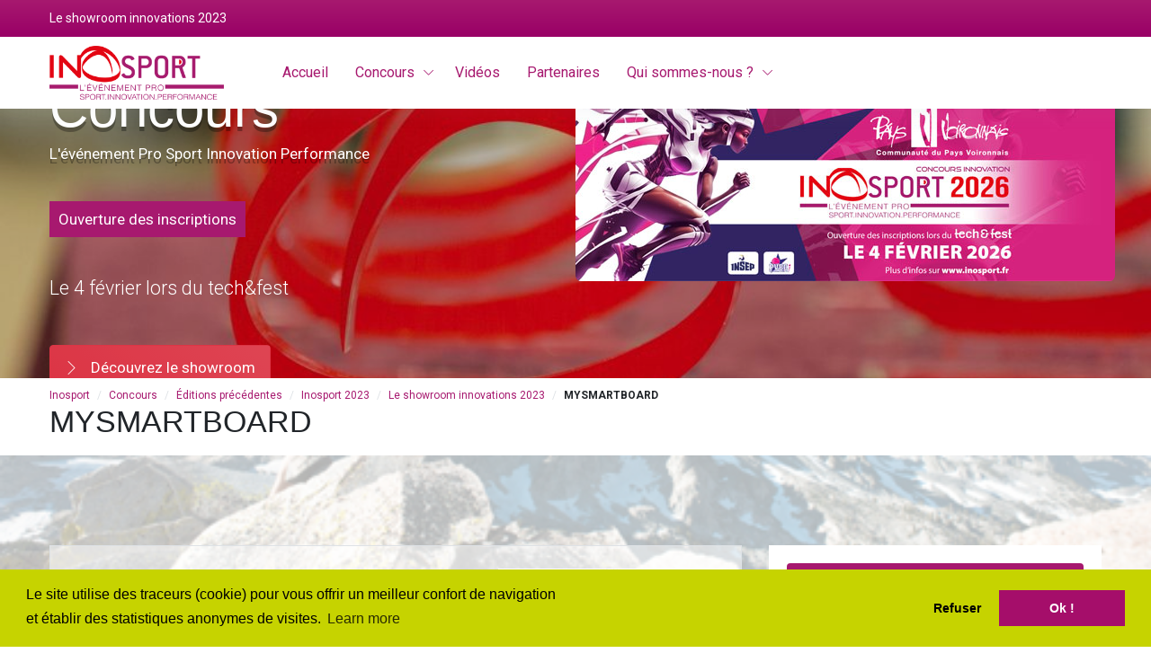

--- FILE ---
content_type: text/html; charset=utf-8
request_url: https://www.inosport.fr/68-470-57-mysmartboard.html
body_size: 7441
content:
<!doctype html>
<html lang="fr" xmlns="http://www.w3.org/1999/xhtml">
<head>
<meta charset="utf-8">
<title>Le showroom innovations 2023</title>
<meta name="description" content="MYSMARTBOARD : MySmartBoard est un outil intelligent, instrument&eacute; et connect&eacute; qui permet de fournir au grimpeur un entra&icirc;nement quantifi&eacute; et scientifique.  ▪ Type d&#039;innovation : Fonctionnalit&eacute;   R&ocirc;le Proposer un entra&icirc;nement scientifique pour l&#039;escalade pour chaque grimpeur &agrave; la maison.  Mode d&#039;emploi Une plateforme instrument&eacute;e de capteurs de force est fix&eacute;e &agrave; l&#039;interface du mur et des prises d&#039;entra&icirc;nement du grimpeur &agrave; la maison. Les capteurs de force fournissent un retour quantifi&eacute; de l&#039;entra&icirc;nement et guident le grimpeur pour sa progression via une application.  Mat&eacute;riaux utilis&eacute;s Bois, M&eacute;tal, &Eacute;lectronique ">
<meta name="keywords" content="inosport, grimpeur, entra, nement, concours, mysmartboard, showroom, innovations, capteurs, maison, contact, dentes, actualit, scientifique, ditions, quantifi, accueil, instrument, contexte, sommes-nous, vid, partenaires, infos, programme, brunerie, campus, avenue, charavines, voiron, site, plan, lectronique, presse, inscriptions, mentions, gales, pratiques, mat, proposer, fonctionnalit">

<meta name="viewport" content="width=device-width, maximum-scale=5, initial-scale=1, user-scalable=0">
<!--[if IE]><meta http-equiv='X-UA-Compatible' content='IE=edge,chrome=1'><![endif]-->

<!-- up to 10% speed up for external res -->
<link rel="dns-prefetch" href="https://fonts.googleapis.com/">
<link rel="dns-prefetch" href="https://fonts.gstatic.com/">
<link rel="preconnect" href="https://fonts.googleapis.com/">
<link rel="preconnect" href="https://fonts.gstatic.com/">
<!-- preloading icon font is helping to speed up a little bit -->
<link rel="preload" href="https://www.inosport.fr/assets/fonts/flaticon/Flaticon.woff2" as="font" type="font/woff2" crossorigin>

<link rel="stylesheet" href="https://www.inosport.fr/assets/css/core.min.css">
<link rel="stylesheet" href="https://www.inosport.fr/assets/css/vendor_bundle.min.css">
<link rel="stylesheet" href="https://fonts.googleapis.com/css?family=Roboto:300,400,500,700&amp;display=swap">


<!-- favicon -->
<link rel="shortcut icon" href="https://www.inosport.fr/favicon.ico">
<link rel="apple-touch-icon" href="https://www.inosport.fr/favicon/apple-icon-152x152.png">
<link rel="manifest" href="https://www.inosport.fr/favicon/manifest.json">
<meta name="theme-color" content="#e2001a">

<link rel="alternate" type="application/rss+xml" title="Inosport - A la Une" href="http://www.inosport.fr/rss.php">
    
    <link rel="stylesheet" type="text/css" title="Défaut" media="screen" href="https://www.inosport.fr/css/SIT_INOSPORT_style.css">
        <meta property="og:title" content="MYSMARTBOARD">
                <meta property="og:type" content="article">
                <meta property="og:image" content="https://www.inosport.fr/upload/billet/0005/470-mysmartboard_sq200.jpg">
                <meta property="og:url" content="https://www.inosport.fr/68-470-57-mysmartboard.html">
                <meta property="og:description" content="MySmartBoard est un outil intelligent, instrumenté et connecté qui permet de fournir au grimpeur un entraînement quantifié et scientifique. ▪ Type d'innovation : Fonctionnalité  Rôle Proposer un entraînement scientifique ...">
                <meta property="og:locale" content="fr">
                <meta property="og:site_name" content="Inosport">
        <link rel="stylesheet" type="text/css" href="//cdnjs.cloudflare.com/ajax/libs/cookieconsent2/3.0.3/cookieconsent.min.css" />
<script src="//cdnjs.cloudflare.com/ajax/libs/cookieconsent2/3.0.3/cookieconsent.min.js"></script>
<script>
function setCookie(cname, cvalue, exdays) {
    var d = new Date();
    d.setTime(d.getTime() + (exdays*24*60*60*1000));
    var expires = "expires="+ d.toUTCString();
    document.cookie = cname + "=" + cvalue + ";" + expires + ";path=/";
}
window.addEventListener("load", function(){
var p;
//corporate: {"popup":{"background":"#edeff5","text":"#838391"},"button":{"background":"#4b81e8"}}
window.cookieconsent.initialise({
  "palette": {
    "popup": {
      "background": "#c6d300"
    },
    "button": {
      "background": "#a50e6a"
    }
  },
  "type": "opt-out",
   "position": "bottom",
  "content": {
    "message": "Le site utilise des traceurs (cookie) pour vous offrir un meilleur confort de navigation<br>et établir des statistiques anonymes de visites.",
    "dismiss": "Ok !",
    "deny": "Refuser"
      },
  "revokeBtn":"<div class=\"cc-revoke {{classes}}\">Gestion des cookies</div>",
  onInitialise: function (status) {
      var type = this.options.type;
      var didConsent = this.hasConsented();
      if (type == 'opt-in' && didConsent) {
        // enable cookies        
      }
      if (type == 'opt-out' && !didConsent) {
        // disable cookies        
      }
    },
     
    onStatusChange: function(status, chosenBefore) {
      var type = this.options.type;
      var didConsent = this.hasConsented();
      if (type == 'opt-in' && didConsent) {
        // enable cookies                  
      }
      if (type == 'opt-out' && !didConsent) {
        // disable cookies     
        setCookie('C_ACCEPT_ANALYTICS', 0, 390); //390 jours = 13 mois                     
      }
      if (type == 'opt-out' && didConsent) {
        // disable cookies     
        setCookie('C_ACCEPT_ANALYTICS', 1, 390); //390 jours = 13 mois                     
      }
    },
     
    onRevokeChoice: function() {
      var type = this.options.type;
      if (type == 'opt-in') {
        // disable cookies 
      }
      if (type == 'opt-out') {
        // enable cookies
        setCookie('C_ACCEPT_ANALYTICS', 1, 390); //390 jours = 13 mois  
      }
    }  
}, function (popup) {
    p = popup;
  }),
    $('.btn-cookieconsent-open').click(function() {
        p.open();    
    });
    $('.btn-cookieconsent-allow').click(function() {
        setCookie('C_ACCEPT_ANALYTICS', 1, 390); //390 jours = 13 mois
        p.setStatus(cookieconsent.status.allow);  
        p.close();        

        $('#cookieconsent-div-allow').show(); 
        $('#cookieconsent-div-deny').hide(); 
        $('button.btn-cookieconsent-allow').hide();
        $('button.btn-cookieconsent-deny').show();  
    });
    $('.btn-cookieconsent-deny').click(function() {
        setCookie('C_ACCEPT_ANALYTICS', 0, 390); //390 jours = 13 mois
        p.setStatus(cookieconsent.status.deny);  
        p.close();

        $('#cookieconsent-div-deny').show(); 
        $('#cookieconsent-div-allow').hide();   
         $('button.btn-cookieconsent-allow').show();
        $('button.btn-cookieconsent-deny').hide();
    });    
  });
</script>    <div id="fb-root"></div>

<script>(function(d, s, id) {

  var js, fjs = d.getElementsByTagName(s)[0];

  if (d.getElementById(id)) return;

  js = d.createElement(s); js.id = id;

  js.src = "//connect.facebook.net/fr_FR/sdk.js#xfbml=1&version=v2.10&appId=356031467754461";

  fjs.parentNode.insertBefore(js, fjs);

}(document, 'script', 'facebook-jssdk'));</script>

<!-- Google tag (gtag.js) -->
<script async src="https://www.googletagmanager.com/gtag/js?id=G-VFFNF7F22F"></script>
<script>
  window.dataLayer = window.dataLayer || [];
  function gtag(){dataLayer.push(arguments);}
  gtag('js', new Date());

  gtag('config', 'G-VFFNF7F22F');
  gtag('config', 'UA-49271131-3');
</script>
<!-- Matomo -->
<script>
  var _paq = window._paq = window._paq || [];
  /* tracker methods like "setCustomDimension" should be called before "trackPageView" */
  _paq.push(['trackPageView']);
  _paq.push(['enableLinkTracking']);
  (function() {
    var u="//stats.fasilaweb.fr/";
    _paq.push(['setTrackerUrl', u+'matomo.php']);
    _paq.push(['setSiteId', '25']);
    var d=document, g=d.createElement('script'), s=d.getElementsByTagName('script')[0];
    g.async=true; g.src=u+'matomo.js'; s.parentNode.insertBefore(g,s);
  })();
</script>
<!-- End Matomo Code -->
    
</head>
<!--<body class="layout-boxed header-sticky bg-cover bg-fixed" style="background-image:url('/images/interface/inosport2015.jpg')">//-->
<body class="header-sticky">
<!-- wrapper //-->
<div id="wrapper">

    

    <header id="header" class="shadow-xs text-white menu-fixed">

    
      <div id="top_bar" class="bg-gradient-inosport fs--14 js-ignore  pt--10 pb--10">

      

          <div class="container">

              <div class="text-nowrap">

                  <div class="d-flex justify-content-between">

                    <div class="d-inline-block float-start">

                        Le showroom innovations 2023
                    </div>

                    <div class="d-inline-block float-end">

                        

                    </div>

                  </div>

              </div><!--div.text-nowrap//-->

          </div><!--div.container//-->

      </div> <!--div.top_bar//-->

    

    

    <!-- NAVBAR -->

	<div class="container position-relative">

        <nav class="navbar navbar-expand-lg justify-content-lg-between justify-content-md-inherit">        

        <div class="align-items-start">

			<!-- mobile menu button : show -->

			<button class="navbar-toggler" type="button" data-toggle="collapse" data-target="#navbarMainNav" aria-controls="navbarMainNav" aria-expanded="false" aria-label="Toggle navigation">

				<svg width="25" viewBox="0 0 20 20">

					<path d="M 19.9876 1.998 L -0.0108 1.998 L -0.0108 -0.0019 L 19.9876 -0.0019 L 19.9876 1.998 Z"></path>

					<path d="M 19.9876 7.9979 L -0.0108 7.9979 L -0.0108 5.9979 L 19.9876 5.9979 L 19.9876 7.9979 Z"></path>

					<path d="M 19.9876 13.9977 L -0.0108 13.9977 L -0.0108 11.9978 L 19.9876 11.9978 L 19.9876 13.9977 Z"></path>

					<path d="M 19.9876 19.9976 L -0.0108 19.9976 L -0.0108 17.9976 L 19.9876 17.9976 L 19.9876 19.9976 Z"></path>

				</svg>

			</button>



			<!-- 

				Logo : height: 70px max

			-->

			
                  <a class="navbar-brand" href="/">

              	

      			<img src="https://www.inosport.fr/images/interface/logo-inosport.png" width="194" height="70" alt="Inosport" title="Inosport">

      		</a>

		</div>

      	 

      <!-- Menu -->

      <div class="collapse navbar-collapse navbar-animate-fadein" id="navbarMainNav">

            <!-- MOBILE MENU NAVBAR -->

			<div class="navbar-xs d-none"><!-- .sticky-top -->

				<!-- mobile menu button : close -->

				<button class="navbar-toggler pt-0" type="button" data-toggle="collapse" data-target="#navbarMainNav" aria-controls="navbarMainNav" aria-expanded="false" aria-label="Toggle navigation">

					<svg width="20" viewBox="0 0 20 20">

						<path d="M 20.7895 0.977 L 19.3752 -0.4364 L 10.081 8.8522 L 0.7869 -0.4364 L -0.6274 0.977 L 8.6668 10.2656 L -0.6274 19.5542 L 0.7869 20.9676 L 10.081 11.679 L 19.3752 20.9676 L 20.7895 19.5542 L 11.4953 10.2656 L 20.7895 0.977 Z"></path>

					</svg>

				</button>

				<!-- 

					Mobile Menu Logo 

					Logo : height: 70px max

				-->

				
                    <a class="navbar-brand" href="/">

                
                <img src="https://www.inosport.fr/images/interface/logo-inosport.png" width="194" height="70" alt="Inosport" title="Inosport">

                </a>

			</div>

			<!-- /MOBILE MENU NAVBAR -->

      

                  

          

          

          

          <!-- NAVIGATION -->

        <ul class="navbar-nav">

              <!-- Home -->

              
                    <li class="nav-item active"><a href="/" id="mainNavHome" class="nav-link" 										

										aria-haspopup="false" 

										aria-expanded="false">

										<span>Accueil</span>

									</a></li>

               						

              <!-- /Home --> 

               

                    <li class="nav-item dropdown active">

                    <a href="#" id="mainNavPagesPGS_EVENEMENT" class="nav-link dropdown-toggle" 

										data-toggle="dropdown" 

										aria-haspopup="true" 

										aria-expanded="false">

										Concours
									</a>

                    <div aria-labelledby="mainNavPagesPGS_EVENEMENT" class="dropdown-menu dropdown-menu-clean dropdown-menu-hover">

                    <ul class="list-unstyled m-0 p-0">                

                       

                            
                                            <li class="dropdown-item"><a href="https://www.inosport.fr/63-prix-inosport-concours.html">Concours</a>

                                          </li>
                                            <li class="dropdown-item"><a href="https://www.inosport.fr/14-showroom-innovations.html">Showroom Innovations</a>

                                          </li><li class="dropdown-item dropdown"><a href="#" class="dropdown-link" data-toggle="dropdown">Éditions précédentes</a>

                                          <ul class="dropdown-menu dropdown-menu-hover dropdown-menu-block-md shadow-lg b-0 m-0">

                                          <li class="dropdown-item"><a href="https://www.inosport.fr/69-inosport-2024.html">Inosport 2024</a></li><li class="dropdown-item"><a href="https://www.inosport.fr/67-inosport-2023.html">Inosport 2023</a></li><li class="dropdown-item"><a href="https://www.inosport.fr/66-inosport-2022.html">Inosport 2022</a></li><li class="dropdown-item"><a href="https://www.inosport.fr/64-inosport-2021.html">Inosport 2021</a></li><li class="dropdown-item"><a href="https://www.inosport.fr/62-inosport-2020.html">Inosport 2020</a></li><li class="dropdown-item"><a href="https://www.inosport.fr/54-inosport-2019.html">Inosport 2019</a></li>
                                          </ul><!-- niveau 3 //--></li>
                    

                    

                    

                    </ul>

                    </div>                                           

                    </li>

                
          
          
                    <li class="nav-item">

                    <a href="https://www.inosport.fr/60-les-videos-inosport.html" id="mainNavPagesPGS_VIDEO" class="nav-link" 										

										aria-haspopup="false" 

										aria-expanded="false">

										<span>Vidéos</span>

									</a>                    

                    </li>

                
          
          
                    <li class="nav-item">

                    <a href="https://www.inosport.fr/17-nos-partenaires.html" id="mainNavPagesPGS_PARTENAIRE" class="nav-link" 										

										aria-haspopup="false" 

										aria-expanded="false">

										<span>Partenaires</span>

									</a>                    

                    </li>

                
          
           

                    <li class="nav-item dropdown">

                    <a href="#" id="mainNavPagesPGS_SOCIETE" class="nav-link dropdown-toggle" 

										data-toggle="dropdown" 

										aria-haspopup="true" 

										aria-expanded="false">

										Qui sommes-nous ?
									</a>

                    <div aria-labelledby="mainNavPagesPGS_SOCIETE" class="dropdown-menu dropdown-menu-clean dropdown-menu-hover">

                    <ul class="list-unstyled m-0 p-0">                

                       

                            
                                            <li class="dropdown-item"><a href="https://www.inosport.fr/10-contexte.html">Contexte</a>

                                          </li>
                                            <li class="dropdown-item"><a href="https://www.inosport.fr/24-informations-pratiques.html">Infos pratiques</a>

                                          </li>
                                            <li class="dropdown-item"><a href="https://www.inosport.fr/3-actualites.html">Actualités</a>

                                          </li>
                                            <li class="dropdown-item"><a href="https://www.inosport.fr/16-espace-presse.html">Presse</a>

                                          </li>
                                            <li class="dropdown-item"><a href="https://www.inosport.fr/4-nous-contacter.html">Contact</a>

                                          </li>
                    

                    

                    

                    </ul>

                    </div>                                           

                    </li>

                
          
               

              

          </ul>

          <!-- /NAVIGATION -->

          

          

          

      </div> <!-- div#navbarMainNav//-->  

      <!-- Menu -->

         

             

      </nav>

    </div> <!-- div.container NAVBAR//-->

    </header>                

        
<!-- 
				SWIPER 

				Buttons position:
					.swiper-btn-group-start
					.swiper-btn-group-end
			-->
			<section class="swiper-container swiper-btn-group swiper-btn-group-end text-white p-0 h--300 overflow-hidden"
				data-swiper='{
					"slidesPerView": 1,
					"spaceBetween": 0,
					"autoplay": { "delay" : 6500, "disableOnInteraction": true },
					"loop": true,
					"pagination": { "type": "bullets" }
				}'>

				<div class="swiper-wrapper h--300">
                
                					<!-- slide 2 -->
					<div class="h--300 swiper-slide d-middle bg-white overlay-dark overlay-opacity-2 d-middle bg-cover" style="background-image:url('/images/interface/slider-concours.jpg')">
						<div class="container z-index-10 text-white">
                              <p class="position-absolute right-0">
                                  <img src="https://www.inosport.fr/images/interface/slider-concours-2026.jpg" title="Concours Inosport" alt="Concours Inosport" class="img-fluid hidden-md-down" style="border-radius: 0.4rem;">
                              </p>
                                                                                 
							<h1 class="h2-xs fs--60 line-height-1 text-shadow-dark">Concours</h1>
                            
							<p class="text-shadow-dark" data-swiper-parallax="20">
								L'événement Pro Sport Innovation Performance
							</p>
                            <p class="mt-5" data-swiper-parallax="40"><span class="bg-violet text-white p--10">Ouverture des inscriptions</span></p>
                            <p class="mt-5 lead" data-swiper-parallax="40">Le 4 f&eacute;vrier lors du tech&amp;fest</p>
							                            <p class="mt-5" data-swiper-parallax="60">
								<a href="https://www.inosport.fr/14-showroom-innovations.html" class="btn btn-danger transition-hover-top">
									<i class="fi fi-arrow-end"></i>
									Découvrez le showroom
								</a>
							</p>
                            						</div>
					</div>
					<!-- /slide 1 -->
                    
                    
					<!-- slide 2 -->
                    					<!-- /slide 2 -->


					<!-- slide 3 -->
                    					<!-- /slide 3 -->


					<!-- slide 4 -->
                    					<!-- /slide 3 -->
                				</div>

				<!-- Add Arrows -->
				<div class="swiper-button-next swiper-button-white"></div>
				<div class="swiper-button-prev swiper-button-white"></div>

				<!-- Add Pagination -->
				<div class="swiper-pagination"></div>

			</section>	
			<!-- /SWIPER -->
    <section class="bg-white pb--10 pt--10 mt-00 mb-00">
    <div class="container">
    <nav aria-label="breadcrumb">
<ol class="breadcrumb fs--12">
<li class="breadcrumb-item"><a href="https://www.inosport.fr" itemprop="url">Inosport</a></li>
 <li class="breadcrumb-item"><a href="https://www.inosport.fr/38-inosport-evenement-innovation-sport-loisirs-sante-bien-etre.html" itemprop="url">Concours</a></li>
 <li class="breadcrumb-item"><a href="https://www.inosport.fr/9-editions-precedentes.html" itemprop="url">Éditions précédentes</a></li>
 <li class="breadcrumb-item"><a href="https://www.inosport.fr/67-inosport-2023.html" itemprop="url">Inosport 2023</a></li>
 <li class="breadcrumb-item"><a href="https://www.inosport.fr/68-showroom-innovations-2023.html" itemprop="url">Le showroom innovations 2023</a></li>
 <li class="breadcrumb-item"><strong>MYSMARTBOARD</strong></li>
</ol>
</nav>
    <h2>MYSMARTBOARD</h2>
    </div>
    </section>
    
<section class="bg-white mb-1 bg-cover bg-fixed overlay-light overlay-opacity-7" style="background-image:url('https://www.inosport.fr/images/interface/image_rando.jpg');background-repeat:no-repeat;">
<div class="container">
            <div class="row">
        <div class="col-12 col-md-8">
     
    
      
                        	
    <a name="contenu" accesskey="s" href="#contenu"></a> 
    
                                           
     	
        <div class="overlay-light overlay-opacity-5 p--20 border">  	
    <div class="paragraphe"><img src="https://www.inosport.fr/upload/billet/0005/470-mysmartboard_medium.jpg" id="470-mysmartboard_medium.jpg" class="align_right mdl_billet" width="250" height="208" title="MYSMARTBOARD" alt="MYSMARTBOARD"><p class="rouge">SCIENCE FOR CLIMBING</p><p>MySmartBoard est un outil intelligent, instrument&eacute; et connect&eacute; qui permet de fournir au grimpeur un entra&icirc;nement quantifi&eacute; et scientifique.</p>
<p>▪ Type d'innovation : Fonctionnalit&eacute; </p><p><strong>R&ocirc;le<br></strong>Proposer un entra&icirc;nement scientifique pour l'escalade pour chaque grimpeur &agrave; la maison.</p>
<p><strong>Mode d'emploi<br></strong>Une plateforme instrument&eacute;e de capteurs de force est fix&eacute;e &agrave; l'interface du mur et des prises d'entra&icirc;nement du grimpeur &agrave; la maison. Les capteurs de force fournissent un retour quantifi&eacute; de l'entra&icirc;nement et guident le grimpeur pour sa progression via une application.</p>
<p><strong>Mat&eacute;riaux utilis&eacute;s</strong><br>Bois, M&eacute;tal, &Eacute;lectronique</p><br><span class="date">[27/04/2023]</span>
<br class="clr">
</div>    	
    </div>
                    </div> <!--div.col-md-8//-->
        <div class="col-12 col-md-4">
        <div class="sticky-kit bg-white p--20">
        <div class="position-relative bg-gradient-inosport text-white p--10 rounded text-center">
                                            <h3 class="fs--20 text-white">
												Concours Inosport
											</h3>
											<span class="badge badge-danger fs--45 w--100 h--100 badge-pill rounded-circle">
												<i class="fi fi-lightning mt-1"></i>
											</span><p class="mt--10">
                    <span class="fs--30">Ouverture</span><br><span class="fs--30"> des inscriptions</span> Le 4 f&eacutevrier lors du tech&amp;fest<br><span class="rouge">J-15</span><br><br><a href="https://www.inosport.fr/14-showroom-innovations.html" class="text-white btn btn-danger">Découvrez le showroom</a></p>
<!-- svg shape -->
				<svg class="position-absolute bottom-0 left-0 right-0" viewBox="0 0 1924 72"><path fill="#ffffff" d="M962 0c-455 1.5-962 72-962 72h1924s-507-70.5-962-72z"></path></svg></div><ul class="list-group mt--20 mb--20"><li class="list-group-item"><a href="https://www.inosport.fr/24-informations-pratiques.html">Infos pratiques</a></li>
<li class="list-group-item"><a href="https://www.inosport.fr/16-espace-presse.html">Presse</a></li>
<li class="list-group-item"><a href="https://www.inosport.fr/17-nos-partenaires.html">Partenaires</a></li>
<li class="list-group-item"><a href="https://www.inosport.fr/4-nous-contacter.html">Contact</a></li>
</ul><div class="paragraphe par_style_encadre"><div class="mdl_billet" id="billet_last_mdl">
<h3>Candidats ...</h3>
<ul><li><a href="https://www.inosport.fr/68-471-57-baume-chauffant-preparation-effort-izom-athletique.html">BAUME CHAUFFANT DE PRÉPARATION À L'EFFORT IZOM Athlétique</a></li><li><a href="https://www.inosport.fr/68-426-57-windup-winch.html">WINDUP WINCH</a></li><li><a href="https://www.inosport.fr/68-427-57-hard-chain-wax.html">HARD CHAIN WAX</a></li><li><a href="https://www.inosport.fr/68-428-57-wise-label.html">WISE LABEL</a></li><li><a href="https://www.inosport.fr/68-429-57-graig.html">GRAIG</a></li></ul></div>
</div><br class="clr">
<div class="fb-page" data-href="https://www.facebook.com/PrixInosport/" data-small-header="false" data-adapt-container-width="true" data-hide-cover="false" data-show-facepile="false">
        <blockquote cite="https://www.facebook.com/PrixInosport/" class="fb-xfbml-parse-ignore"><a href="https://www.facebook.com/PrixInosport/">Inosport</a></blockquote>
        </div>
        </div>                       
        </div>
        </div> <!--div.row//-->
                        
    </div> <!--div.container //-->
</section>
        
      
    
<footer id="footer" class="footer-light py-4">
    <div class="container">
    <div class="inner">
        <p class="links text-center">    
                    <a href="https://www.inosport.fr" title="Inosport">Accueil</a>		 
             
                    | <a href="https://www.inosport.fr/3-actualites.html" title="Actualit&eacute;s">Actualit&eacute;s</a>		 
         
                 
                     | <a href="https://www.inosport.fr/2-inosport-programme-journee.html" title="Programme">Programme</a>		 
         
                    | <a href="https://www.inosport.fr/15-inscriptions.html" title="Inscriptions">Inscriptions</a>		 
                            | <a href="https://www.inosport.fr/5-mentions-legales.html" accesskey="8" title="Mentions l&eacute;gales">Mentions l&eacute;gales</a>		 
          
                    | <a href="https://www.inosport.fr/4-nous-contacter.html" title="Contact">Contact</a>		 
                            | <a href="https://www.inosport.fr/6-plan-site.html" accesskey="3" title="Plan du site">Plan du site</a>
                | <a href="http://www.inosport.fr/rss.php"><img style="vertical-align:middle;border:0;width:44px;height:14px" src="https://www.inosport.fr/images/rss.gif" alt="Fils RSS" title="Fils RSS"></a>             
        | <a href="https://www.youtube.com/channel/UCl6KLtKmvzgYYMcpihHpVBA" target="_blank" style="text-decoration:none;">
            <img src="https://www.inosport.fr/images/interface/youtube.png" alt="Youtube" style="border:0;width:16px;height:16px;"/></a>                            
         | <a href="https://www.facebook.com/PrixInosport/" target="_blank"><img style="vertical-align:middle;border:0;width:16px;height:16px" src="https://www.inosport.fr/images/facebook-on.gif" alt="Inosport est sur Facebook" title="Inosport est sur Facebook"></a>
        | <a href="https://twitter.com/Inosport_" target="_blank"><img style="vertical-align:middle;border:0;width:16px;height:16px" src="https://www.inosport.fr/images/interface/twitter.png" alt="Inosport est sur Twitter" title="Inosport est sur Facebook"></a>
        | <a href="https://www.linkedin.com/company/inosport/" target="_blank"><img style="vertical-align:middle;border:0;width:16px;height:16px" src="https://www.inosport.fr/images/interface/linkedin.png" alt="Inosport est sur Linkedin" title="Inosport est sur Linkedin"></a>
       
       
        <br>
        </p>
        <p class="text-center"><small>
        &copy; Inosport - Campus la Brunerie - Avenue de Charavines - 38500 Voiron
        </small></p>                
</div> <!--.inner //-->  
</div>  <!--.container //-->   
</footer>  <!--#pied //-->         
    
  
        
</div> <!--wrapper //-->
    
    <script src="https://www.inosport.fr/assets/js/core.min.js" type="text/javascript"></script>
<script src="https://www.inosport.fr/script/formcheck.js" type="text/javascript"></script>
            <script type="text/javascript" src="https://www.inosport.fr/script/jquery.nospam.js"></script>
        <script type="text/javascript">
        	$(document).ready(function(){                	    
        		$('a.espam_normal').nospam({ filterLevel: 'normal' });
        		$('a.espam_low').nospam({ filterLevel: 'low' });    		       			
        		$('span.espam_normal').nospam({ filterLevel:'normal' });
        		$('span.espam_low').nospam({ filterLevel:'low' });
        		
        		$('a.espam_replace_low').nospam({ replaceText: true, filterLevel: 'low' });
                $('a.espam_replace_normal').nospam({ replaceText: true, filterLevel: 'normal' });     
        	});
        </script>
      
</body>
</html>


--- FILE ---
content_type: text/css
request_url: https://www.inosport.fr/css/SIT_INOSPORT_style.css
body_size: 1253
content:
#header.menu-fixed {
    /*position:fixed;*/    
}
@import url('https://fonts.googleapis.com/css?family=Open+Sans:300,400,700&display=swap');


h1, h2, h3, h4, h5, h6 {
	font-family: 'Open Sans',Arial,Helvetica,sans-serif;
    font-weight:400;	
}
.bg-green, .bg-vert {
    background:#c8d200;
}

.bg-gradient-inosport {
  background: #990066;
  background: -webkit-gradient(linear, left top, left bottom, from(#5c35b1), to(#4c2c92)) !important;
  background: linear-gradient(to bottom, #A7196F 0%, #990066 100%) !important; }
  
  
.badge-inosport {
  color: #ffffff;
  background-color: #A7196F; }
  a.badge-inosport:hover, a.badge-inosport:focus {
    color: #ffffff;
    background-color: #990066; }
  a.badge-inosport:focus, a.badge-inosport.focus {
    outline: 0;
    box-shadow: 0 0 0 0.2rem rgba(220, 53, 69, 0.5); }
.text-inosport {
  color: #A7196F !important; }
.text-green {
    color:#c8d600 !important;
} 
.text-vert {
    color:#c8d600 !important;
}   
a.btn:link, a.btn:visited {color:#FFFFFF;}  
.text-shadow-dark {
  text-shadow: rgba(0, 0, 0, 0.3) 0 5px 0; }   
  
.text-shadow-white {
  text-shadow: rgba(255, 255, 255, 0.3) 0 5px 0; } 
/* Liens */
a, a:link {
	color: #0066cc;
    color: #A7196F;
	text-decoration:none;
}
a:hover, a:active, a:focus {
    color:#9900cc;
    text-decoration:underline;
}
a:visited {
  color: #cc3366;
}
a.alt {
    font-weight:bold;
}
h3 {
    text-transform:uppercase !important;
}
h3, h3 a:link, h3 a:visited {
    color:#A7196F;    
}
h4, h4 a:link, h4 a:visited {
    color:#BEC80F; /* vert */
    color:#A7196F; /* violet*/    
}
h3 a:hover,
h4 a:hover {
    color:#e10f21;
    text-decoration:none;
}
.text-capital {
  text-transform: capitalize !important; }
p, p.h1, p.h2, p.h3, p.h4, p.h5, p.h6 {
    color: #6c757d;
    color:#303030;
}  
p.accroche, span.accroche {
    color:#668833 !important;
    font-size:1.05em;    
}
p.bleu, span.bleu, h4.bleu, h4.bleu a:link, span.bleu a:link, span.bleu a:visited {
    color:#8bb1ba !important;    
}
p.vert, span.vert, h4.vert, h4.vert a:link, h4.vert a:visited, span.vert a:link, span.vert a:visited {
    color:#BEC80F !important; 
    font-weight:bold;   
}
p.violet, span.violet, h4.violet, h4.violet a:link, h4.violet a:visited, span.violet a:link, span.violet a:visited, i.violet {
    color:#A7196F !important;
    font-weight:bold;    
}

.bg-violet {
  background-color: #A7196F !important; }
  
a.bg-purple:hover, a.bg-purple:focus,
button.bg-purple:hover,
button.bg-purple:focus {
  background-color: #A7196F !important; }  

.border-violet {
  border-color: #A7196F !important; }
.badge-violet {
  color: #ffffff;
  background-color: #ea9acb; }
  a.badge-violet:hover, a.badge-purple:focus {
    color: #ffffff;
    background-color: #38206b; }   
  a.badge-violet:focus, a.badge-purple.focus {
    outline: 0;
    box-shadow: 0 0 0 0.2rem rgba(76, 44, 146, 0.5); }     

p.rouge, span.rouge, h4.rouge, h4.rouge a:link, span.rouge a:link, h4.rouge a:visited {
    color:#E3010F !important;
    font-weight:bold;    
} 
.bg-rouge {
  background-color: #E3010F !important; }
  
  
.paragraphe.par_style_1 {
    background-color:#FFFFFF;
    padding:10px 20px 10px 20px;
    margin:0 -20px 20px -20px;  
}
.paragraphe.par_style_2 {
    /*border:1px solid #A7196F;*/
    /*background-color:#fceef4;*/
    padding:0 10px 10px 10px;
    margin-bottom:20px;
    box-shadow: 0px 0px 4px #A7196F;
    /*margin:0 -10px 20px -10px;*/  
}
img.greyscale {
    -webkit-filter: grayscale(100%); /* Safari 6.0 - 9.0 */
    filter: grayscale(100%);
}
img.greyscale:hover {
      -webkit-filter: grayscale(0%); /* Safari 6.0 - 9.0 */
    filter: grayscale(0%);  
}
label {display:inline;}
label.req:after, label.obligatoire:after {
    content: ' *';
	color:#FC0000;
}
span.req:after, span.obligatoire:after {
       content: ' *';
	color:#FC0000;
} 
span.date, span.copyright {
    font-size:0.85em;
    font-style:italic;    
}
img.align_left {
    float:left;
    margin-right:10px;
    margin-top:5px;
}
div.align_right, img.align_right {
    float:right;
    margin-left:10px;
    margin-top:5px;
}  

--- FILE ---
content_type: text/javascript
request_url: https://www.inosport.fr/assets/js/core.min.js
body_size: 69132
content:
/*! Core v3.0.6 */
!function(e,t){"use strict";"object"==typeof module&&"object"==typeof module.exports?module.exports=e.document?t(e,!0):function(e){if(!e.document)throw new Error("jQuery requires a window with a document");return t(e)}:t(e)}("undefined"!=typeof window?window:this,(function(e,t){"use strict";var o=[],a=e.document,n=Object.getPrototypeOf,r=o.slice,i=o.concat,s=o.push,l=o.indexOf,c={},d=c.toString,u=c.hasOwnProperty,f=u.toString,p=f.call(Object),h={},g=function(e){return"function"==typeof e&&"number"!=typeof e.nodeType},m=function(e){return null!=e&&e===e.window},v={type:!0,src:!0,nonce:!0,noModule:!0};function y(e,t,o){var n,r,i=(o=o||a).createElement("script");if(i.text=e,t)for(n in v)(r=t[n]||t.getAttribute&&t.getAttribute(n))&&i.setAttribute(n,r);o.head.appendChild(i).parentNode.removeChild(i)}function _(e){return null==e?e+"":"object"==typeof e||"function"==typeof e?c[d.call(e)]||"object":typeof e}var j=function(e,t){return new j.fn.init(e,t)},b=/^[\s\uFEFF\xA0]+|[\s\uFEFF\xA0]+$/g;function S(e){var t=!!e&&"length"in e&&e.length,o=_(e);return!g(e)&&!m(e)&&("array"===o||0===t||"number"==typeof t&&t>0&&t-1 in e)}j.fn=j.prototype={jquery:"3.4.1",constructor:j,length:0,toArray:function(){return r.call(this)},get:function(e){return null==e?r.call(this):e<0?this[e+this.length]:this[e]},pushStack:function(e){var t=j.merge(this.constructor(),e);return t.prevObject=this,t},each:function(e){return j.each(this,e)},map:function(e){return this.pushStack(j.map(this,(function(t,o){return e.call(t,o,t)})))},slice:function(){return this.pushStack(r.apply(this,arguments))},first:function(){return this.eq(0)},last:function(){return this.eq(-1)},eq:function(e){var t=this.length,o=+e+(e<0?t:0);return this.pushStack(o>=0&&o<t?[this[o]]:[])},end:function(){return this.prevObject||this.constructor()},push:s,sort:o.sort,splice:o.splice},j.extend=j.fn.extend=function(){var e,t,o,a,n,r,i=arguments[0]||{},s=1,l=arguments.length,c=!1;for("boolean"==typeof i&&(c=i,i=arguments[s]||{},s++),"object"==typeof i||g(i)||(i={}),s===l&&(i=this,s--);s<l;s++)if(null!=(e=arguments[s]))for(t in e)a=e[t],"__proto__"!==t&&i!==a&&(c&&a&&(j.isPlainObject(a)||(n=Array.isArray(a)))?(o=i[t],r=n&&!Array.isArray(o)?[]:n||j.isPlainObject(o)?o:{},n=!1,i[t]=j.extend(c,r,a)):void 0!==a&&(i[t]=a));return i},j.extend({expando:"jQuery"+("3.4.1"+Math.random()).replace(/\D/g,""),isReady:!0,error:function(e){throw new Error(e)},noop:function(){},isPlainObject:function(e){var t,o;return!(!e||"[object Object]"!==d.call(e))&&(!(t=n(e))||"function"==typeof(o=u.call(t,"constructor")&&t.constructor)&&f.call(o)===p)},isEmptyObject:function(e){var t;for(t in e)return!1;return!0},globalEval:function(e,t){y(e,{nonce:t&&t.nonce})},each:function(e,t){var o,a=0;if(S(e))for(o=e.length;a<o&&!1!==t.call(e[a],a,e[a]);a++);else for(a in e)if(!1===t.call(e[a],a,e[a]))break;return e},trim:function(e){return null==e?"":(e+"").replace(b,"")},makeArray:function(e,t){var o=t||[];return null!=e&&(S(Object(e))?j.merge(o,"string"==typeof e?[e]:e):s.call(o,e)),o},inArray:function(e,t,o){return null==t?-1:l.call(t,e,o)},merge:function(e,t){for(var o=+t.length,a=0,n=e.length;a<o;a++)e[n++]=t[a];return e.length=n,e},grep:function(e,t,o){for(var a=[],n=0,r=e.length,i=!o;n<r;n++)!t(e[n],n)!==i&&a.push(e[n]);return a},map:function(e,t,o){var a,n,r=0,s=[];if(S(e))for(a=e.length;r<a;r++)null!=(n=t(e[r],r,o))&&s.push(n);else for(r in e)null!=(n=t(e[r],r,o))&&s.push(n);return i.apply([],s)},guid:1,support:h}),"function"==typeof Symbol&&(j.fn[Symbol.iterator]=o[Symbol.iterator]),j.each("Boolean Number String Function Array Date RegExp Object Error Symbol".split(" "),(function(e,t){c["[object "+t+"]"]=t.toLowerCase()}));var x=function(e){var t,o,a,n,r,i,s,l,c,d,u,f,p,h,g,m,v,y,_,j="sizzle"+1*new Date,b=e.document,S=0,x=0,w=le(),O=le(),W=le(),C=le(),k=function(e,t){return e===t&&(u=!0),0},Q={}.hasOwnProperty,T=[],L=T.pop,A=T.push,D=T.push,E=T.slice,N=function(e,t){for(var o=0,a=e.length;o<a;o++)if(e[o]===t)return o;return-1},I="checked|selected|async|autofocus|autoplay|controls|defer|disabled|hidden|ismap|loop|multiple|open|readonly|required|scoped",z="[\\x20\\t\\r\\n\\f]",B="(?:\\\\.|[\\w-]|[^\0-\\xa0])+",q="\\["+z+"*("+B+")(?:"+z+"*([*^$|!~]?=)"+z+"*(?:'((?:\\\\.|[^\\\\'])*)'|\"((?:\\\\.|[^\\\\\"])*)\"|("+B+"))|)"+z+"*\\]",R=":("+B+")(?:\\((('((?:\\\\.|[^\\\\'])*)'|\"((?:\\\\.|[^\\\\\"])*)\")|((?:\\\\.|[^\\\\()[\\]]|"+q+")*)|.*)\\)|)",H=new RegExp(z+"+","g"),M=new RegExp("^"+z+"+|((?:^|[^\\\\])(?:\\\\.)*)"+z+"+$","g"),F=new RegExp("^"+z+"*,"+z+"*"),$=new RegExp("^"+z+"*([>+~]|"+z+")"+z+"*"),P=new RegExp(z+"|>"),U=new RegExp(R),X=new RegExp("^"+B+"$"),J={ID:new RegExp("^#("+B+")"),CLASS:new RegExp("^\\.("+B+")"),TAG:new RegExp("^("+B+"|[*])"),ATTR:new RegExp("^"+q),PSEUDO:new RegExp("^"+R),CHILD:new RegExp("^:(only|first|last|nth|nth-last)-(child|of-type)(?:\\("+z+"*(even|odd|(([+-]|)(\\d*)n|)"+z+"*(?:([+-]|)"+z+"*(\\d+)|))"+z+"*\\)|)","i"),bool:new RegExp("^(?:"+I+")$","i"),needsContext:new RegExp("^"+z+"*[>+~]|:(even|odd|eq|gt|lt|nth|first|last)(?:\\("+z+"*((?:-\\d)?\\d*)"+z+"*\\)|)(?=[^-]|$)","i")},G=/HTML$/i,V=/^(?:input|select|textarea|button)$/i,K=/^h\d$/i,Y=/^[^{]+\{\s*\[native \w/,Z=/^(?:#([\w-]+)|(\w+)|\.([\w-]+))$/,ee=/[+~]/,te=new RegExp("\\\\([\\da-f]{1,6}"+z+"?|("+z+")|.)","ig"),oe=function(e,t,o){var a="0x"+t-65536;return a!=a||o?t:a<0?String.fromCharCode(a+65536):String.fromCharCode(a>>10|55296,1023&a|56320)},ae=/([\0-\x1f\x7f]|^-?\d)|^-$|[^\0-\x1f\x7f-\uFFFF\w-]/g,ne=function(e,t){return t?"\0"===e?"�":e.slice(0,-1)+"\\"+e.charCodeAt(e.length-1).toString(16)+" ":"\\"+e},re=function(){f()},ie=je((function(e){return!0===e.disabled&&"fieldset"===e.nodeName.toLowerCase()}),{dir:"parentNode",next:"legend"});try{D.apply(T=E.call(b.childNodes),b.childNodes),T[b.childNodes.length].nodeType}catch(e){D={apply:T.length?function(e,t){A.apply(e,E.call(t))}:function(e,t){for(var o=e.length,a=0;e[o++]=t[a++];);e.length=o-1}}}function se(e,t,a,n){var r,s,c,d,u,h,v,y=t&&t.ownerDocument,S=t?t.nodeType:9;if(a=a||[],"string"!=typeof e||!e||1!==S&&9!==S&&11!==S)return a;if(!n&&((t?t.ownerDocument||t:b)!==p&&f(t),t=t||p,g)){if(11!==S&&(u=Z.exec(e)))if(r=u[1]){if(9===S){if(!(c=t.getElementById(r)))return a;if(c.id===r)return a.push(c),a}else if(y&&(c=y.getElementById(r))&&_(t,c)&&c.id===r)return a.push(c),a}else{if(u[2])return D.apply(a,t.getElementsByTagName(e)),a;if((r=u[3])&&o.getElementsByClassName&&t.getElementsByClassName)return D.apply(a,t.getElementsByClassName(r)),a}if(o.qsa&&!C[e+" "]&&(!m||!m.test(e))&&(1!==S||"object"!==t.nodeName.toLowerCase())){if(v=e,y=t,1===S&&P.test(e)){for((d=t.getAttribute("id"))?d=d.replace(ae,ne):t.setAttribute("id",d=j),s=(h=i(e)).length;s--;)h[s]="#"+d+" "+_e(h[s]);v=h.join(","),y=ee.test(e)&&ve(t.parentNode)||t}try{return D.apply(a,y.querySelectorAll(v)),a}catch(t){C(e,!0)}finally{d===j&&t.removeAttribute("id")}}}return l(e.replace(M,"$1"),t,a,n)}function le(){var e=[];return function t(o,n){return e.push(o+" ")>a.cacheLength&&delete t[e.shift()],t[o+" "]=n}}function ce(e){return e[j]=!0,e}function de(e){var t=p.createElement("fieldset");try{return!!e(t)}catch(e){return!1}finally{t.parentNode&&t.parentNode.removeChild(t),t=null}}function ue(e,t){for(var o=e.split("|"),n=o.length;n--;)a.attrHandle[o[n]]=t}function fe(e,t){var o=t&&e,a=o&&1===e.nodeType&&1===t.nodeType&&e.sourceIndex-t.sourceIndex;if(a)return a;if(o)for(;o=o.nextSibling;)if(o===t)return-1;return e?1:-1}function pe(e){return function(t){return"input"===t.nodeName.toLowerCase()&&t.type===e}}function he(e){return function(t){var o=t.nodeName.toLowerCase();return("input"===o||"button"===o)&&t.type===e}}function ge(e){return function(t){return"form"in t?t.parentNode&&!1===t.disabled?"label"in t?"label"in t.parentNode?t.parentNode.disabled===e:t.disabled===e:t.isDisabled===e||t.isDisabled!==!e&&ie(t)===e:t.disabled===e:"label"in t&&t.disabled===e}}function me(e){return ce((function(t){return t=+t,ce((function(o,a){for(var n,r=e([],o.length,t),i=r.length;i--;)o[n=r[i]]&&(o[n]=!(a[n]=o[n]))}))}))}function ve(e){return e&&void 0!==e.getElementsByTagName&&e}for(t in o=se.support={},r=se.isXML=function(e){var t=e.namespaceURI,o=(e.ownerDocument||e).documentElement;return!G.test(t||o&&o.nodeName||"HTML")},f=se.setDocument=function(e){var t,n,i=e?e.ownerDocument||e:b;return i!==p&&9===i.nodeType&&i.documentElement?(h=(p=i).documentElement,g=!r(p),b!==p&&(n=p.defaultView)&&n.top!==n&&(n.addEventListener?n.addEventListener("unload",re,!1):n.attachEvent&&n.attachEvent("onunload",re)),o.attributes=de((function(e){return e.className="i",!e.getAttribute("className")})),o.getElementsByTagName=de((function(e){return e.appendChild(p.createComment("")),!e.getElementsByTagName("*").length})),o.getElementsByClassName=Y.test(p.getElementsByClassName),o.getById=de((function(e){return h.appendChild(e).id=j,!p.getElementsByName||!p.getElementsByName(j).length})),o.getById?(a.filter.ID=function(e){var t=e.replace(te,oe);return function(e){return e.getAttribute("id")===t}},a.find.ID=function(e,t){if(void 0!==t.getElementById&&g){var o=t.getElementById(e);return o?[o]:[]}}):(a.filter.ID=function(e){var t=e.replace(te,oe);return function(e){var o=void 0!==e.getAttributeNode&&e.getAttributeNode("id");return o&&o.value===t}},a.find.ID=function(e,t){if(void 0!==t.getElementById&&g){var o,a,n,r=t.getElementById(e);if(r){if((o=r.getAttributeNode("id"))&&o.value===e)return[r];for(n=t.getElementsByName(e),a=0;r=n[a++];)if((o=r.getAttributeNode("id"))&&o.value===e)return[r]}return[]}}),a.find.TAG=o.getElementsByTagName?function(e,t){return void 0!==t.getElementsByTagName?t.getElementsByTagName(e):o.qsa?t.querySelectorAll(e):void 0}:function(e,t){var o,a=[],n=0,r=t.getElementsByTagName(e);if("*"===e){for(;o=r[n++];)1===o.nodeType&&a.push(o);return a}return r},a.find.CLASS=o.getElementsByClassName&&function(e,t){if(void 0!==t.getElementsByClassName&&g)return t.getElementsByClassName(e)},v=[],m=[],(o.qsa=Y.test(p.querySelectorAll))&&(de((function(e){h.appendChild(e).innerHTML="<a id='"+j+"'></a><select id='"+j+"-\r\\' msallowcapture=''><option selected=''></option></select>",e.querySelectorAll("[msallowcapture^='']").length&&m.push("[*^$]="+z+"*(?:''|\"\")"),e.querySelectorAll("[selected]").length||m.push("\\["+z+"*(?:value|"+I+")"),e.querySelectorAll("[id~="+j+"-]").length||m.push("~="),e.querySelectorAll(":checked").length||m.push(":checked"),e.querySelectorAll("a#"+j+"+*").length||m.push(".#.+[+~]")})),de((function(e){e.innerHTML="<a href='' disabled='disabled'></a><select disabled='disabled'><option/></select>";var t=p.createElement("input");t.setAttribute("type","hidden"),e.appendChild(t).setAttribute("name","D"),e.querySelectorAll("[name=d]").length&&m.push("name"+z+"*[*^$|!~]?="),2!==e.querySelectorAll(":enabled").length&&m.push(":enabled",":disabled"),h.appendChild(e).disabled=!0,2!==e.querySelectorAll(":disabled").length&&m.push(":enabled",":disabled"),e.querySelectorAll("*,:x"),m.push(",.*:")}))),(o.matchesSelector=Y.test(y=h.matches||h.webkitMatchesSelector||h.mozMatchesSelector||h.oMatchesSelector||h.msMatchesSelector))&&de((function(e){o.disconnectedMatch=y.call(e,"*"),y.call(e,"[s!='']:x"),v.push("!=",R)})),m=m.length&&new RegExp(m.join("|")),v=v.length&&new RegExp(v.join("|")),t=Y.test(h.compareDocumentPosition),_=t||Y.test(h.contains)?function(e,t){var o=9===e.nodeType?e.documentElement:e,a=t&&t.parentNode;return e===a||!(!a||1!==a.nodeType||!(o.contains?o.contains(a):e.compareDocumentPosition&&16&e.compareDocumentPosition(a)))}:function(e,t){if(t)for(;t=t.parentNode;)if(t===e)return!0;return!1},k=t?function(e,t){if(e===t)return u=!0,0;var a=!e.compareDocumentPosition-!t.compareDocumentPosition;return a||(1&(a=(e.ownerDocument||e)===(t.ownerDocument||t)?e.compareDocumentPosition(t):1)||!o.sortDetached&&t.compareDocumentPosition(e)===a?e===p||e.ownerDocument===b&&_(b,e)?-1:t===p||t.ownerDocument===b&&_(b,t)?1:d?N(d,e)-N(d,t):0:4&a?-1:1)}:function(e,t){if(e===t)return u=!0,0;var o,a=0,n=e.parentNode,r=t.parentNode,i=[e],s=[t];if(!n||!r)return e===p?-1:t===p?1:n?-1:r?1:d?N(d,e)-N(d,t):0;if(n===r)return fe(e,t);for(o=e;o=o.parentNode;)i.unshift(o);for(o=t;o=o.parentNode;)s.unshift(o);for(;i[a]===s[a];)a++;return a?fe(i[a],s[a]):i[a]===b?-1:s[a]===b?1:0},p):p},se.matches=function(e,t){return se(e,null,null,t)},se.matchesSelector=function(e,t){if((e.ownerDocument||e)!==p&&f(e),o.matchesSelector&&g&&!C[t+" "]&&(!v||!v.test(t))&&(!m||!m.test(t)))try{var a=y.call(e,t);if(a||o.disconnectedMatch||e.document&&11!==e.document.nodeType)return a}catch(e){C(t,!0)}return se(t,p,null,[e]).length>0},se.contains=function(e,t){return(e.ownerDocument||e)!==p&&f(e),_(e,t)},se.attr=function(e,t){(e.ownerDocument||e)!==p&&f(e);var n=a.attrHandle[t.toLowerCase()],r=n&&Q.call(a.attrHandle,t.toLowerCase())?n(e,t,!g):void 0;return void 0!==r?r:o.attributes||!g?e.getAttribute(t):(r=e.getAttributeNode(t))&&r.specified?r.value:null},se.escape=function(e){return(e+"").replace(ae,ne)},se.error=function(e){throw new Error("Syntax error, unrecognized expression: "+e)},se.uniqueSort=function(e){var t,a=[],n=0,r=0;if(u=!o.detectDuplicates,d=!o.sortStable&&e.slice(0),e.sort(k),u){for(;t=e[r++];)t===e[r]&&(n=a.push(r));for(;n--;)e.splice(a[n],1)}return d=null,e},n=se.getText=function(e){var t,o="",a=0,r=e.nodeType;if(r){if(1===r||9===r||11===r){if("string"==typeof e.textContent)return e.textContent;for(e=e.firstChild;e;e=e.nextSibling)o+=n(e)}else if(3===r||4===r)return e.nodeValue}else for(;t=e[a++];)o+=n(t);return o},(a=se.selectors={cacheLength:50,createPseudo:ce,match:J,attrHandle:{},find:{},relative:{">":{dir:"parentNode",first:!0}," ":{dir:"parentNode"},"+":{dir:"previousSibling",first:!0},"~":{dir:"previousSibling"}},preFilter:{ATTR:function(e){return e[1]=e[1].replace(te,oe),e[3]=(e[3]||e[4]||e[5]||"").replace(te,oe),"~="===e[2]&&(e[3]=" "+e[3]+" "),e.slice(0,4)},CHILD:function(e){return e[1]=e[1].toLowerCase(),"nth"===e[1].slice(0,3)?(e[3]||se.error(e[0]),e[4]=+(e[4]?e[5]+(e[6]||1):2*("even"===e[3]||"odd"===e[3])),e[5]=+(e[7]+e[8]||"odd"===e[3])):e[3]&&se.error(e[0]),e},PSEUDO:function(e){var t,o=!e[6]&&e[2];return J.CHILD.test(e[0])?null:(e[3]?e[2]=e[4]||e[5]||"":o&&U.test(o)&&(t=i(o,!0))&&(t=o.indexOf(")",o.length-t)-o.length)&&(e[0]=e[0].slice(0,t),e[2]=o.slice(0,t)),e.slice(0,3))}},filter:{TAG:function(e){var t=e.replace(te,oe).toLowerCase();return"*"===e?function(){return!0}:function(e){return e.nodeName&&e.nodeName.toLowerCase()===t}},CLASS:function(e){var t=w[e+" "];return t||(t=new RegExp("(^|"+z+")"+e+"("+z+"|$)"))&&w(e,(function(e){return t.test("string"==typeof e.className&&e.className||void 0!==e.getAttribute&&e.getAttribute("class")||"")}))},ATTR:function(e,t,o){return function(a){var n=se.attr(a,e);return null==n?"!="===t:!t||(n+="","="===t?n===o:"!="===t?n!==o:"^="===t?o&&0===n.indexOf(o):"*="===t?o&&n.indexOf(o)>-1:"$="===t?o&&n.slice(-o.length)===o:"~="===t?(" "+n.replace(H," ")+" ").indexOf(o)>-1:"|="===t&&(n===o||n.slice(0,o.length+1)===o+"-"))}},CHILD:function(e,t,o,a,n){var r="nth"!==e.slice(0,3),i="last"!==e.slice(-4),s="of-type"===t;return 1===a&&0===n?function(e){return!!e.parentNode}:function(t,o,l){var c,d,u,f,p,h,g=r!==i?"nextSibling":"previousSibling",m=t.parentNode,v=s&&t.nodeName.toLowerCase(),y=!l&&!s,_=!1;if(m){if(r){for(;g;){for(f=t;f=f[g];)if(s?f.nodeName.toLowerCase()===v:1===f.nodeType)return!1;h=g="only"===e&&!h&&"nextSibling"}return!0}if(h=[i?m.firstChild:m.lastChild],i&&y){for(_=(p=(c=(d=(u=(f=m)[j]||(f[j]={}))[f.uniqueID]||(u[f.uniqueID]={}))[e]||[])[0]===S&&c[1])&&c[2],f=p&&m.childNodes[p];f=++p&&f&&f[g]||(_=p=0)||h.pop();)if(1===f.nodeType&&++_&&f===t){d[e]=[S,p,_];break}}else if(y&&(_=p=(c=(d=(u=(f=t)[j]||(f[j]={}))[f.uniqueID]||(u[f.uniqueID]={}))[e]||[])[0]===S&&c[1]),!1===_)for(;(f=++p&&f&&f[g]||(_=p=0)||h.pop())&&((s?f.nodeName.toLowerCase()!==v:1!==f.nodeType)||!++_||(y&&((d=(u=f[j]||(f[j]={}))[f.uniqueID]||(u[f.uniqueID]={}))[e]=[S,_]),f!==t)););return(_-=n)===a||_%a==0&&_/a>=0}}},PSEUDO:function(e,t){var o,n=a.pseudos[e]||a.setFilters[e.toLowerCase()]||se.error("unsupported pseudo: "+e);return n[j]?n(t):n.length>1?(o=[e,e,"",t],a.setFilters.hasOwnProperty(e.toLowerCase())?ce((function(e,o){for(var a,r=n(e,t),i=r.length;i--;)e[a=N(e,r[i])]=!(o[a]=r[i])})):function(e){return n(e,0,o)}):n}},pseudos:{not:ce((function(e){var t=[],o=[],a=s(e.replace(M,"$1"));return a[j]?ce((function(e,t,o,n){for(var r,i=a(e,null,n,[]),s=e.length;s--;)(r=i[s])&&(e[s]=!(t[s]=r))})):function(e,n,r){return t[0]=e,a(t,null,r,o),t[0]=null,!o.pop()}})),has:ce((function(e){return function(t){return se(e,t).length>0}})),contains:ce((function(e){return e=e.replace(te,oe),function(t){return(t.textContent||n(t)).indexOf(e)>-1}})),lang:ce((function(e){return X.test(e||"")||se.error("unsupported lang: "+e),e=e.replace(te,oe).toLowerCase(),function(t){var o;do{if(o=g?t.lang:t.getAttribute("xml:lang")||t.getAttribute("lang"))return(o=o.toLowerCase())===e||0===o.indexOf(e+"-")}while((t=t.parentNode)&&1===t.nodeType);return!1}})),target:function(t){var o=e.location&&e.location.hash;return o&&o.slice(1)===t.id},root:function(e){return e===h},focus:function(e){return e===p.activeElement&&(!p.hasFocus||p.hasFocus())&&!!(e.type||e.href||~e.tabIndex)},enabled:ge(!1),disabled:ge(!0),checked:function(e){var t=e.nodeName.toLowerCase();return"input"===t&&!!e.checked||"option"===t&&!!e.selected},selected:function(e){return e.parentNode&&e.parentNode.selectedIndex,!0===e.selected},empty:function(e){for(e=e.firstChild;e;e=e.nextSibling)if(e.nodeType<6)return!1;return!0},parent:function(e){return!a.pseudos.empty(e)},header:function(e){return K.test(e.nodeName)},input:function(e){return V.test(e.nodeName)},button:function(e){var t=e.nodeName.toLowerCase();return"input"===t&&"button"===e.type||"button"===t},text:function(e){var t;return"input"===e.nodeName.toLowerCase()&&"text"===e.type&&(null==(t=e.getAttribute("type"))||"text"===t.toLowerCase())},first:me((function(){return[0]})),last:me((function(e,t){return[t-1]})),eq:me((function(e,t,o){return[o<0?o+t:o]})),even:me((function(e,t){for(var o=0;o<t;o+=2)e.push(o);return e})),odd:me((function(e,t){for(var o=1;o<t;o+=2)e.push(o);return e})),lt:me((function(e,t,o){for(var a=o<0?o+t:o>t?t:o;--a>=0;)e.push(a);return e})),gt:me((function(e,t,o){for(var a=o<0?o+t:o;++a<t;)e.push(a);return e}))}}).pseudos.nth=a.pseudos.eq,{radio:!0,checkbox:!0,file:!0,password:!0,image:!0})a.pseudos[t]=pe(t);for(t in{submit:!0,reset:!0})a.pseudos[t]=he(t);function ye(){}function _e(e){for(var t=0,o=e.length,a="";t<o;t++)a+=e[t].value;return a}function je(e,t,o){var a=t.dir,n=t.next,r=n||a,i=o&&"parentNode"===r,s=x++;return t.first?function(t,o,n){for(;t=t[a];)if(1===t.nodeType||i)return e(t,o,n);return!1}:function(t,o,l){var c,d,u,f=[S,s];if(l){for(;t=t[a];)if((1===t.nodeType||i)&&e(t,o,l))return!0}else for(;t=t[a];)if(1===t.nodeType||i)if(d=(u=t[j]||(t[j]={}))[t.uniqueID]||(u[t.uniqueID]={}),n&&n===t.nodeName.toLowerCase())t=t[a]||t;else{if((c=d[r])&&c[0]===S&&c[1]===s)return f[2]=c[2];if(d[r]=f,f[2]=e(t,o,l))return!0}return!1}}function be(e){return e.length>1?function(t,o,a){for(var n=e.length;n--;)if(!e[n](t,o,a))return!1;return!0}:e[0]}function Se(e,t,o,a,n){for(var r,i=[],s=0,l=e.length,c=null!=t;s<l;s++)(r=e[s])&&(o&&!o(r,a,n)||(i.push(r),c&&t.push(s)));return i}function xe(e,t,o,a,n,r){return a&&!a[j]&&(a=xe(a)),n&&!n[j]&&(n=xe(n,r)),ce((function(r,i,s,l){var c,d,u,f=[],p=[],h=i.length,g=r||function(e,t,o){for(var a=0,n=t.length;a<n;a++)se(e,t[a],o);return o}(t||"*",s.nodeType?[s]:s,[]),m=!e||!r&&t?g:Se(g,f,e,s,l),v=o?n||(r?e:h||a)?[]:i:m;if(o&&o(m,v,s,l),a)for(c=Se(v,p),a(c,[],s,l),d=c.length;d--;)(u=c[d])&&(v[p[d]]=!(m[p[d]]=u));if(r){if(n||e){if(n){for(c=[],d=v.length;d--;)(u=v[d])&&c.push(m[d]=u);n(null,v=[],c,l)}for(d=v.length;d--;)(u=v[d])&&(c=n?N(r,u):f[d])>-1&&(r[c]=!(i[c]=u))}}else v=Se(v===i?v.splice(h,v.length):v),n?n(null,i,v,l):D.apply(i,v)}))}function we(e){for(var t,o,n,r=e.length,i=a.relative[e[0].type],s=i||a.relative[" "],l=i?1:0,d=je((function(e){return e===t}),s,!0),u=je((function(e){return N(t,e)>-1}),s,!0),f=[function(e,o,a){var n=!i&&(a||o!==c)||((t=o).nodeType?d(e,o,a):u(e,o,a));return t=null,n}];l<r;l++)if(o=a.relative[e[l].type])f=[je(be(f),o)];else{if((o=a.filter[e[l].type].apply(null,e[l].matches))[j]){for(n=++l;n<r&&!a.relative[e[n].type];n++);return xe(l>1&&be(f),l>1&&_e(e.slice(0,l-1).concat({value:" "===e[l-2].type?"*":""})).replace(M,"$1"),o,l<n&&we(e.slice(l,n)),n<r&&we(e=e.slice(n)),n<r&&_e(e))}f.push(o)}return be(f)}return ye.prototype=a.filters=a.pseudos,a.setFilters=new ye,i=se.tokenize=function(e,t){var o,n,r,i,s,l,c,d=O[e+" "];if(d)return t?0:d.slice(0);for(s=e,l=[],c=a.preFilter;s;){for(i in o&&!(n=F.exec(s))||(n&&(s=s.slice(n[0].length)||s),l.push(r=[])),o=!1,(n=$.exec(s))&&(o=n.shift(),r.push({value:o,type:n[0].replace(M," ")}),s=s.slice(o.length)),a.filter)!(n=J[i].exec(s))||c[i]&&!(n=c[i](n))||(o=n.shift(),r.push({value:o,type:i,matches:n}),s=s.slice(o.length));if(!o)break}return t?s.length:s?se.error(e):O(e,l).slice(0)},s=se.compile=function(e,t){var o,n=[],r=[],s=W[e+" "];if(!s){for(t||(t=i(e)),o=t.length;o--;)(s=we(t[o]))[j]?n.push(s):r.push(s);(s=W(e,function(e,t){var o=t.length>0,n=e.length>0,r=function(r,i,s,l,d){var u,h,m,v=0,y="0",_=r&&[],j=[],b=c,x=r||n&&a.find.TAG("*",d),w=S+=null==b?1:Math.random()||.1,O=x.length;for(d&&(c=i===p||i||d);y!==O&&null!=(u=x[y]);y++){if(n&&u){for(h=0,i||u.ownerDocument===p||(f(u),s=!g);m=e[h++];)if(m(u,i||p,s)){l.push(u);break}d&&(S=w)}o&&((u=!m&&u)&&v--,r&&_.push(u))}if(v+=y,o&&y!==v){for(h=0;m=t[h++];)m(_,j,i,s);if(r){if(v>0)for(;y--;)_[y]||j[y]||(j[y]=L.call(l));j=Se(j)}D.apply(l,j),d&&!r&&j.length>0&&v+t.length>1&&se.uniqueSort(l)}return d&&(S=w,c=b),_};return o?ce(r):r}(r,n))).selector=e}return s},l=se.select=function(e,t,o,n){var r,l,c,d,u,f="function"==typeof e&&e,p=!n&&i(e=f.selector||e);if(o=o||[],1===p.length){if((l=p[0]=p[0].slice(0)).length>2&&"ID"===(c=l[0]).type&&9===t.nodeType&&g&&a.relative[l[1].type]){if(!(t=(a.find.ID(c.matches[0].replace(te,oe),t)||[])[0]))return o;f&&(t=t.parentNode),e=e.slice(l.shift().value.length)}for(r=J.needsContext.test(e)?0:l.length;r--&&(c=l[r],!a.relative[d=c.type]);)if((u=a.find[d])&&(n=u(c.matches[0].replace(te,oe),ee.test(l[0].type)&&ve(t.parentNode)||t))){if(l.splice(r,1),!(e=n.length&&_e(l)))return D.apply(o,n),o;break}}return(f||s(e,p))(n,t,!g,o,!t||ee.test(e)&&ve(t.parentNode)||t),o},o.sortStable=j.split("").sort(k).join("")===j,o.detectDuplicates=!!u,f(),o.sortDetached=de((function(e){return 1&e.compareDocumentPosition(p.createElement("fieldset"))})),de((function(e){return e.innerHTML="<a href='#'></a>","#"===e.firstChild.getAttribute("href")}))||ue("type|href|height|width",(function(e,t,o){if(!o)return e.getAttribute(t,"type"===t.toLowerCase()?1:2)})),o.attributes&&de((function(e){return e.innerHTML="<input/>",e.firstChild.setAttribute("value",""),""===e.firstChild.getAttribute("value")}))||ue("value",(function(e,t,o){if(!o&&"input"===e.nodeName.toLowerCase())return e.defaultValue})),de((function(e){return null==e.getAttribute("disabled")}))||ue(I,(function(e,t,o){var a;if(!o)return!0===e[t]?t.toLowerCase():(a=e.getAttributeNode(t))&&a.specified?a.value:null})),se}(e);j.find=x,j.expr=x.selectors,j.expr[":"]=j.expr.pseudos,j.uniqueSort=j.unique=x.uniqueSort,j.text=x.getText,j.isXMLDoc=x.isXML,j.contains=x.contains,j.escapeSelector=x.escape;var w=function(e,t,o){for(var a=[],n=void 0!==o;(e=e[t])&&9!==e.nodeType;)if(1===e.nodeType){if(n&&j(e).is(o))break;a.push(e)}return a},O=function(e,t){for(var o=[];e;e=e.nextSibling)1===e.nodeType&&e!==t&&o.push(e);return o},W=j.expr.match.needsContext;function C(e,t){return e.nodeName&&e.nodeName.toLowerCase()===t.toLowerCase()}var k=/^<([a-z][^\/\0>:\x20\t\r\n\f]*)[\x20\t\r\n\f]*\/?>(?:<\/\1>|)$/i;function Q(e,t,o){return g(t)?j.grep(e,(function(e,a){return!!t.call(e,a,e)!==o})):t.nodeType?j.grep(e,(function(e){return e===t!==o})):"string"!=typeof t?j.grep(e,(function(e){return l.call(t,e)>-1!==o})):j.filter(t,e,o)}j.filter=function(e,t,o){var a=t[0];return o&&(e=":not("+e+")"),1===t.length&&1===a.nodeType?j.find.matchesSelector(a,e)?[a]:[]:j.find.matches(e,j.grep(t,(function(e){return 1===e.nodeType})))},j.fn.extend({find:function(e){var t,o,a=this.length,n=this;if("string"!=typeof e)return this.pushStack(j(e).filter((function(){for(t=0;t<a;t++)if(j.contains(n[t],this))return!0})));for(o=this.pushStack([]),t=0;t<a;t++)j.find(e,n[t],o);return a>1?j.uniqueSort(o):o},filter:function(e){return this.pushStack(Q(this,e||[],!1))},not:function(e){return this.pushStack(Q(this,e||[],!0))},is:function(e){return!!Q(this,"string"==typeof e&&W.test(e)?j(e):e||[],!1).length}});var T,L=/^(?:\s*(<[\w\W]+>)[^>]*|#([\w-]+))$/;(j.fn.init=function(e,t,o){var n,r;if(!e)return this;if(o=o||T,"string"==typeof e){if(!(n="<"===e[0]&&">"===e[e.length-1]&&e.length>=3?[null,e,null]:L.exec(e))||!n[1]&&t)return!t||t.jquery?(t||o).find(e):this.constructor(t).find(e);if(n[1]){if(t=t instanceof j?t[0]:t,j.merge(this,j.parseHTML(n[1],t&&t.nodeType?t.ownerDocument||t:a,!0)),k.test(n[1])&&j.isPlainObject(t))for(n in t)g(this[n])?this[n](t[n]):this.attr(n,t[n]);return this}return(r=a.getElementById(n[2]))&&(this[0]=r,this.length=1),this}return e.nodeType?(this[0]=e,this.length=1,this):g(e)?void 0!==o.ready?o.ready(e):e(j):j.makeArray(e,this)}).prototype=j.fn,T=j(a);var A=/^(?:parents|prev(?:Until|All))/,D={children:!0,contents:!0,next:!0,prev:!0};function E(e,t){for(;(e=e[t])&&1!==e.nodeType;);return e}j.fn.extend({has:function(e){var t=j(e,this),o=t.length;return this.filter((function(){for(var e=0;e<o;e++)if(j.contains(this,t[e]))return!0}))},closest:function(e,t){var o,a=0,n=this.length,r=[],i="string"!=typeof e&&j(e);if(!W.test(e))for(;a<n;a++)for(o=this[a];o&&o!==t;o=o.parentNode)if(o.nodeType<11&&(i?i.index(o)>-1:1===o.nodeType&&j.find.matchesSelector(o,e))){r.push(o);break}return this.pushStack(r.length>1?j.uniqueSort(r):r)},index:function(e){return e?"string"==typeof e?l.call(j(e),this[0]):l.call(this,e.jquery?e[0]:e):this[0]&&this[0].parentNode?this.first().prevAll().length:-1},add:function(e,t){return this.pushStack(j.uniqueSort(j.merge(this.get(),j(e,t))))},addBack:function(e){return this.add(null==e?this.prevObject:this.prevObject.filter(e))}}),j.each({parent:function(e){var t=e.parentNode;return t&&11!==t.nodeType?t:null},parents:function(e){return w(e,"parentNode")},parentsUntil:function(e,t,o){return w(e,"parentNode",o)},next:function(e){return E(e,"nextSibling")},prev:function(e){return E(e,"previousSibling")},nextAll:function(e){return w(e,"nextSibling")},prevAll:function(e){return w(e,"previousSibling")},nextUntil:function(e,t,o){return w(e,"nextSibling",o)},prevUntil:function(e,t,o){return w(e,"previousSibling",o)},siblings:function(e){return O((e.parentNode||{}).firstChild,e)},children:function(e){return O(e.firstChild)},contents:function(e){return void 0!==e.contentDocument?e.contentDocument:(C(e,"template")&&(e=e.content||e),j.merge([],e.childNodes))}},(function(e,t){j.fn[e]=function(o,a){var n=j.map(this,t,o);return"Until"!==e.slice(-5)&&(a=o),a&&"string"==typeof a&&(n=j.filter(a,n)),this.length>1&&(D[e]||j.uniqueSort(n),A.test(e)&&n.reverse()),this.pushStack(n)}}));var N=/[^\x20\t\r\n\f]+/g;function I(e){return e}function z(e){throw e}function B(e,t,o,a){var n;try{e&&g(n=e.promise)?n.call(e).done(t).fail(o):e&&g(n=e.then)?n.call(e,t,o):t.apply(void 0,[e].slice(a))}catch(e){o.apply(void 0,[e])}}j.Callbacks=function(e){e="string"==typeof e?function(e){var t={};return j.each(e.match(N)||[],(function(e,o){t[o]=!0})),t}(e):j.extend({},e);var t,o,a,n,r=[],i=[],s=-1,l=function(){for(n=n||e.once,a=t=!0;i.length;s=-1)for(o=i.shift();++s<r.length;)!1===r[s].apply(o[0],o[1])&&e.stopOnFalse&&(s=r.length,o=!1);e.memory||(o=!1),t=!1,n&&(r=o?[]:"")},c={add:function(){return r&&(o&&!t&&(s=r.length-1,i.push(o)),function t(o){j.each(o,(function(o,a){g(a)?e.unique&&c.has(a)||r.push(a):a&&a.length&&"string"!==_(a)&&t(a)}))}(arguments),o&&!t&&l()),this},remove:function(){return j.each(arguments,(function(e,t){for(var o;(o=j.inArray(t,r,o))>-1;)r.splice(o,1),o<=s&&s--})),this},has:function(e){return e?j.inArray(e,r)>-1:r.length>0},empty:function(){return r&&(r=[]),this},disable:function(){return n=i=[],r=o="",this},disabled:function(){return!r},lock:function(){return n=i=[],o||t||(r=o=""),this},locked:function(){return!!n},fireWith:function(e,o){return n||(o=[e,(o=o||[]).slice?o.slice():o],i.push(o),t||l()),this},fire:function(){return c.fireWith(this,arguments),this},fired:function(){return!!a}};return c},j.extend({Deferred:function(t){var o=[["notify","progress",j.Callbacks("memory"),j.Callbacks("memory"),2],["resolve","done",j.Callbacks("once memory"),j.Callbacks("once memory"),0,"resolved"],["reject","fail",j.Callbacks("once memory"),j.Callbacks("once memory"),1,"rejected"]],a="pending",n={state:function(){return a},always:function(){return r.done(arguments).fail(arguments),this},catch:function(e){return n.then(null,e)},pipe:function(){var e=arguments;return j.Deferred((function(t){j.each(o,(function(o,a){var n=g(e[a[4]])&&e[a[4]];r[a[1]]((function(){var e=n&&n.apply(this,arguments);e&&g(e.promise)?e.promise().progress(t.notify).done(t.resolve).fail(t.reject):t[a[0]+"With"](this,n?[e]:arguments)}))})),e=null})).promise()},then:function(t,a,n){var r=0;function i(t,o,a,n){return function(){var s=this,l=arguments,c=function(){var e,c;if(!(t<r)){if((e=a.apply(s,l))===o.promise())throw new TypeError("Thenable self-resolution");c=e&&("object"==typeof e||"function"==typeof e)&&e.then,g(c)?n?c.call(e,i(r,o,I,n),i(r,o,z,n)):(r++,c.call(e,i(r,o,I,n),i(r,o,z,n),i(r,o,I,o.notifyWith))):(a!==I&&(s=void 0,l=[e]),(n||o.resolveWith)(s,l))}},d=n?c:function(){try{c()}catch(e){j.Deferred.exceptionHook&&j.Deferred.exceptionHook(e,d.stackTrace),t+1>=r&&(a!==z&&(s=void 0,l=[e]),o.rejectWith(s,l))}};t?d():(j.Deferred.getStackHook&&(d.stackTrace=j.Deferred.getStackHook()),e.setTimeout(d))}}return j.Deferred((function(e){o[0][3].add(i(0,e,g(n)?n:I,e.notifyWith)),o[1][3].add(i(0,e,g(t)?t:I)),o[2][3].add(i(0,e,g(a)?a:z))})).promise()},promise:function(e){return null!=e?j.extend(e,n):n}},r={};return j.each(o,(function(e,t){var i=t[2],s=t[5];n[t[1]]=i.add,s&&i.add((function(){a=s}),o[3-e][2].disable,o[3-e][3].disable,o[0][2].lock,o[0][3].lock),i.add(t[3].fire),r[t[0]]=function(){return r[t[0]+"With"](this===r?void 0:this,arguments),this},r[t[0]+"With"]=i.fireWith})),n.promise(r),t&&t.call(r,r),r},when:function(e){var t=arguments.length,o=t,a=Array(o),n=r.call(arguments),i=j.Deferred(),s=function(e){return function(o){a[e]=this,n[e]=arguments.length>1?r.call(arguments):o,--t||i.resolveWith(a,n)}};if(t<=1&&(B(e,i.done(s(o)).resolve,i.reject,!t),"pending"===i.state()||g(n[o]&&n[o].then)))return i.then();for(;o--;)B(n[o],s(o),i.reject);return i.promise()}});var q=/^(Eval|Internal|Range|Reference|Syntax|Type|URI)Error$/;j.Deferred.exceptionHook=function(t,o){e.console&&e.console.warn&&t&&q.test(t.name)&&e.console.warn("jQuery.Deferred exception: "+t.message,t.stack,o)},j.readyException=function(t){e.setTimeout((function(){throw t}))};var R=j.Deferred();function H(){a.removeEventListener("DOMContentLoaded",H),e.removeEventListener("load",H),j.ready()}j.fn.ready=function(e){return R.then(e).catch((function(e){j.readyException(e)})),this},j.extend({isReady:!1,readyWait:1,ready:function(e){(!0===e?--j.readyWait:j.isReady)||(j.isReady=!0,!0!==e&&--j.readyWait>0||R.resolveWith(a,[j]))}}),j.ready.then=R.then,"complete"===a.readyState||"loading"!==a.readyState&&!a.documentElement.doScroll?e.setTimeout(j.ready):(a.addEventListener("DOMContentLoaded",H),e.addEventListener("load",H));var M=function(e,t,o,a,n,r,i){var s=0,l=e.length,c=null==o;if("object"===_(o))for(s in n=!0,o)M(e,t,s,o[s],!0,r,i);else if(void 0!==a&&(n=!0,g(a)||(i=!0),c&&(i?(t.call(e,a),t=null):(c=t,t=function(e,t,o){return c.call(j(e),o)})),t))for(;s<l;s++)t(e[s],o,i?a:a.call(e[s],s,t(e[s],o)));return n?e:c?t.call(e):l?t(e[0],o):r},F=/^-ms-/,$=/-([a-z])/g;function P(e,t){return t.toUpperCase()}function U(e){return e.replace(F,"ms-").replace($,P)}var X=function(e){return 1===e.nodeType||9===e.nodeType||!+e.nodeType};function J(){this.expando=j.expando+J.uid++}J.uid=1,J.prototype={cache:function(e){var t=e[this.expando];return t||(t={},X(e)&&(e.nodeType?e[this.expando]=t:Object.defineProperty(e,this.expando,{value:t,configurable:!0}))),t},set:function(e,t,o){var a,n=this.cache(e);if("string"==typeof t)n[U(t)]=o;else for(a in t)n[U(a)]=t[a];return n},get:function(e,t){return void 0===t?this.cache(e):e[this.expando]&&e[this.expando][U(t)]},access:function(e,t,o){return void 0===t||t&&"string"==typeof t&&void 0===o?this.get(e,t):(this.set(e,t,o),void 0!==o?o:t)},remove:function(e,t){var o,a=e[this.expando];if(void 0!==a){if(void 0!==t){o=(t=Array.isArray(t)?t.map(U):(t=U(t))in a?[t]:t.match(N)||[]).length;for(;o--;)delete a[t[o]]}(void 0===t||j.isEmptyObject(a))&&(e.nodeType?e[this.expando]=void 0:delete e[this.expando])}},hasData:function(e){var t=e[this.expando];return void 0!==t&&!j.isEmptyObject(t)}};var G=new J,V=new J,K=/^(?:\{[\w\W]*\}|\[[\w\W]*\])$/,Y=/[A-Z]/g;function Z(e,t,o){var a;if(void 0===o&&1===e.nodeType)if(a="data-"+t.replace(Y,"-$&").toLowerCase(),"string"==typeof(o=e.getAttribute(a))){try{o=function(e){return"true"===e||"false"!==e&&("null"===e?null:e===+e+""?+e:K.test(e)?JSON.parse(e):e)}(o)}catch(e){}V.set(e,t,o)}else o=void 0;return o}j.extend({hasData:function(e){return V.hasData(e)||G.hasData(e)},data:function(e,t,o){return V.access(e,t,o)},removeData:function(e,t){V.remove(e,t)},_data:function(e,t,o){return G.access(e,t,o)},_removeData:function(e,t){G.remove(e,t)}}),j.fn.extend({data:function(e,t){var o,a,n,r=this[0],i=r&&r.attributes;if(void 0===e){if(this.length&&(n=V.get(r),1===r.nodeType&&!G.get(r,"hasDataAttrs"))){for(o=i.length;o--;)i[o]&&0===(a=i[o].name).indexOf("data-")&&(a=U(a.slice(5)),Z(r,a,n[a]));G.set(r,"hasDataAttrs",!0)}return n}return"object"==typeof e?this.each((function(){V.set(this,e)})):M(this,(function(t){var o;if(r&&void 0===t)return void 0!==(o=V.get(r,e))?o:void 0!==(o=Z(r,e))?o:void 0;this.each((function(){V.set(this,e,t)}))}),null,t,arguments.length>1,null,!0)},removeData:function(e){return this.each((function(){V.remove(this,e)}))}}),j.extend({queue:function(e,t,o){var a;if(e)return t=(t||"fx")+"queue",a=G.get(e,t),o&&(!a||Array.isArray(o)?a=G.access(e,t,j.makeArray(o)):a.push(o)),a||[]},dequeue:function(e,t){t=t||"fx";var o=j.queue(e,t),a=o.length,n=o.shift(),r=j._queueHooks(e,t);"inprogress"===n&&(n=o.shift(),a--),n&&("fx"===t&&o.unshift("inprogress"),delete r.stop,n.call(e,(function(){j.dequeue(e,t)}),r)),!a&&r&&r.empty.fire()},_queueHooks:function(e,t){var o=t+"queueHooks";return G.get(e,o)||G.access(e,o,{empty:j.Callbacks("once memory").add((function(){G.remove(e,[t+"queue",o])}))})}}),j.fn.extend({queue:function(e,t){var o=2;return"string"!=typeof e&&(t=e,e="fx",o--),arguments.length<o?j.queue(this[0],e):void 0===t?this:this.each((function(){var o=j.queue(this,e,t);j._queueHooks(this,e),"fx"===e&&"inprogress"!==o[0]&&j.dequeue(this,e)}))},dequeue:function(e){return this.each((function(){j.dequeue(this,e)}))},clearQueue:function(e){return this.queue(e||"fx",[])},promise:function(e,t){var o,a=1,n=j.Deferred(),r=this,i=this.length,s=function(){--a||n.resolveWith(r,[r])};for("string"!=typeof e&&(t=e,e=void 0),e=e||"fx";i--;)(o=G.get(r[i],e+"queueHooks"))&&o.empty&&(a++,o.empty.add(s));return s(),n.promise(t)}});var ee=/[+-]?(?:\d*\.|)\d+(?:[eE][+-]?\d+|)/.source,te=new RegExp("^(?:([+-])=|)("+ee+")([a-z%]*)$","i"),oe=["Top","Right","Bottom","Left"],ae=a.documentElement,ne=function(e){return j.contains(e.ownerDocument,e)},re={composed:!0};ae.getRootNode&&(ne=function(e){return j.contains(e.ownerDocument,e)||e.getRootNode(re)===e.ownerDocument});var ie=function(e,t){return"none"===(e=t||e).style.display||""===e.style.display&&ne(e)&&"none"===j.css(e,"display")},se=function(e,t,o,a){var n,r,i={};for(r in t)i[r]=e.style[r],e.style[r]=t[r];for(r in n=o.apply(e,a||[]),t)e.style[r]=i[r];return n};function le(e,t,o,a){var n,r,i=20,s=a?function(){return a.cur()}:function(){return j.css(e,t,"")},l=s(),c=o&&o[3]||(j.cssNumber[t]?"":"px"),d=e.nodeType&&(j.cssNumber[t]||"px"!==c&&+l)&&te.exec(j.css(e,t));if(d&&d[3]!==c){for(l/=2,c=c||d[3],d=+l||1;i--;)j.style(e,t,d+c),(1-r)*(1-(r=s()/l||.5))<=0&&(i=0),d/=r;d*=2,j.style(e,t,d+c),o=o||[]}return o&&(d=+d||+l||0,n=o[1]?d+(o[1]+1)*o[2]:+o[2],a&&(a.unit=c,a.start=d,a.end=n)),n}var ce={};function de(e){var t,o=e.ownerDocument,a=e.nodeName,n=ce[a];return n||(t=o.body.appendChild(o.createElement(a)),n=j.css(t,"display"),t.parentNode.removeChild(t),"none"===n&&(n="block"),ce[a]=n,n)}function ue(e,t){for(var o,a,n=[],r=0,i=e.length;r<i;r++)(a=e[r]).style&&(o=a.style.display,t?("none"===o&&(n[r]=G.get(a,"display")||null,n[r]||(a.style.display="")),""===a.style.display&&ie(a)&&(n[r]=de(a))):"none"!==o&&(n[r]="none",G.set(a,"display",o)));for(r=0;r<i;r++)null!=n[r]&&(e[r].style.display=n[r]);return e}j.fn.extend({show:function(){return ue(this,!0)},hide:function(){return ue(this)},toggle:function(e){return"boolean"==typeof e?e?this.show():this.hide():this.each((function(){ie(this)?j(this).show():j(this).hide()}))}});var fe=/^(?:checkbox|radio)$/i,pe=/<([a-z][^\/\0>\x20\t\r\n\f]*)/i,he=/^$|^module$|\/(?:java|ecma)script/i,ge={option:[1,"<select multiple='multiple'>","</select>"],thead:[1,"<table>","</table>"],col:[2,"<table><colgroup>","</colgroup></table>"],tr:[2,"<table><tbody>","</tbody></table>"],td:[3,"<table><tbody><tr>","</tr></tbody></table>"],_default:[0,"",""]};function me(e,t){var o;return o=void 0!==e.getElementsByTagName?e.getElementsByTagName(t||"*"):void 0!==e.querySelectorAll?e.querySelectorAll(t||"*"):[],void 0===t||t&&C(e,t)?j.merge([e],o):o}function ve(e,t){for(var o=0,a=e.length;o<a;o++)G.set(e[o],"globalEval",!t||G.get(t[o],"globalEval"))}ge.optgroup=ge.option,ge.tbody=ge.tfoot=ge.colgroup=ge.caption=ge.thead,ge.th=ge.td;var ye,_e,je=/<|&#?\w+;/;function be(e,t,o,a,n){for(var r,i,s,l,c,d,u=t.createDocumentFragment(),f=[],p=0,h=e.length;p<h;p++)if((r=e[p])||0===r)if("object"===_(r))j.merge(f,r.nodeType?[r]:r);else if(je.test(r)){for(i=i||u.appendChild(t.createElement("div")),s=(pe.exec(r)||["",""])[1].toLowerCase(),l=ge[s]||ge._default,i.innerHTML=l[1]+j.htmlPrefilter(r)+l[2],d=l[0];d--;)i=i.lastChild;j.merge(f,i.childNodes),(i=u.firstChild).textContent=""}else f.push(t.createTextNode(r));for(u.textContent="",p=0;r=f[p++];)if(a&&j.inArray(r,a)>-1)n&&n.push(r);else if(c=ne(r),i=me(u.appendChild(r),"script"),c&&ve(i),o)for(d=0;r=i[d++];)he.test(r.type||"")&&o.push(r);return u}ye=a.createDocumentFragment().appendChild(a.createElement("div")),(_e=a.createElement("input")).setAttribute("type","radio"),_e.setAttribute("checked","checked"),_e.setAttribute("name","t"),ye.appendChild(_e),h.checkClone=ye.cloneNode(!0).cloneNode(!0).lastChild.checked,ye.innerHTML="<textarea>x</textarea>",h.noCloneChecked=!!ye.cloneNode(!0).lastChild.defaultValue;var Se=/^key/,xe=/^(?:mouse|pointer|contextmenu|drag|drop)|click/,we=/^([^.]*)(?:\.(.+)|)/;function Oe(){return!0}function We(){return!1}function Ce(e,t){return e===function(){try{return a.activeElement}catch(e){}}()==("focus"===t)}function ke(e,t,o,a,n,r){var i,s;if("object"==typeof t){for(s in"string"!=typeof o&&(a=a||o,o=void 0),t)ke(e,s,o,a,t[s],r);return e}if(null==a&&null==n?(n=o,a=o=void 0):null==n&&("string"==typeof o?(n=a,a=void 0):(n=a,a=o,o=void 0)),!1===n)n=We;else if(!n)return e;return 1===r&&(i=n,(n=function(e){return j().off(e),i.apply(this,arguments)}).guid=i.guid||(i.guid=j.guid++)),e.each((function(){j.event.add(this,t,n,a,o)}))}function Qe(e,t,o){o?(G.set(e,t,!1),j.event.add(e,t,{namespace:!1,handler:function(e){var a,n,i=G.get(this,t);if(1&e.isTrigger&&this[t]){if(i.length)(j.event.special[t]||{}).delegateType&&e.stopPropagation();else if(i=r.call(arguments),G.set(this,t,i),a=o(this,t),this[t](),i!==(n=G.get(this,t))||a?G.set(this,t,!1):n={},i!==n)return e.stopImmediatePropagation(),e.preventDefault(),n.value}else i.length&&(G.set(this,t,{value:j.event.trigger(j.extend(i[0],j.Event.prototype),i.slice(1),this)}),e.stopImmediatePropagation())}})):void 0===G.get(e,t)&&j.event.add(e,t,Oe)}j.event={global:{},add:function(e,t,o,a,n){var r,i,s,l,c,d,u,f,p,h,g,m=G.get(e);if(m)for(o.handler&&(o=(r=o).handler,n=r.selector),n&&j.find.matchesSelector(ae,n),o.guid||(o.guid=j.guid++),(l=m.events)||(l=m.events={}),(i=m.handle)||(i=m.handle=function(t){return void 0!==j&&j.event.triggered!==t.type?j.event.dispatch.apply(e,arguments):void 0}),c=(t=(t||"").match(N)||[""]).length;c--;)p=g=(s=we.exec(t[c])||[])[1],h=(s[2]||"").split(".").sort(),p&&(u=j.event.special[p]||{},p=(n?u.delegateType:u.bindType)||p,u=j.event.special[p]||{},d=j.extend({type:p,origType:g,data:a,handler:o,guid:o.guid,selector:n,needsContext:n&&j.expr.match.needsContext.test(n),namespace:h.join(".")},r),(f=l[p])||((f=l[p]=[]).delegateCount=0,u.setup&&!1!==u.setup.call(e,a,h,i)||e.addEventListener&&e.addEventListener(p,i)),u.add&&(u.add.call(e,d),d.handler.guid||(d.handler.guid=o.guid)),n?f.splice(f.delegateCount++,0,d):f.push(d),j.event.global[p]=!0)},remove:function(e,t,o,a,n){var r,i,s,l,c,d,u,f,p,h,g,m=G.hasData(e)&&G.get(e);if(m&&(l=m.events)){for(c=(t=(t||"").match(N)||[""]).length;c--;)if(p=g=(s=we.exec(t[c])||[])[1],h=(s[2]||"").split(".").sort(),p){for(u=j.event.special[p]||{},f=l[p=(a?u.delegateType:u.bindType)||p]||[],s=s[2]&&new RegExp("(^|\\.)"+h.join("\\.(?:.*\\.|)")+"(\\.|$)"),i=r=f.length;r--;)d=f[r],!n&&g!==d.origType||o&&o.guid!==d.guid||s&&!s.test(d.namespace)||a&&a!==d.selector&&("**"!==a||!d.selector)||(f.splice(r,1),d.selector&&f.delegateCount--,u.remove&&u.remove.call(e,d));i&&!f.length&&(u.teardown&&!1!==u.teardown.call(e,h,m.handle)||j.removeEvent(e,p,m.handle),delete l[p])}else for(p in l)j.event.remove(e,p+t[c],o,a,!0);j.isEmptyObject(l)&&G.remove(e,"handle events")}},dispatch:function(e){var t,o,a,n,r,i,s=j.event.fix(e),l=new Array(arguments.length),c=(G.get(this,"events")||{})[s.type]||[],d=j.event.special[s.type]||{};for(l[0]=s,t=1;t<arguments.length;t++)l[t]=arguments[t];if(s.delegateTarget=this,!d.preDispatch||!1!==d.preDispatch.call(this,s)){for(i=j.event.handlers.call(this,s,c),t=0;(n=i[t++])&&!s.isPropagationStopped();)for(s.currentTarget=n.elem,o=0;(r=n.handlers[o++])&&!s.isImmediatePropagationStopped();)s.rnamespace&&!1!==r.namespace&&!s.rnamespace.test(r.namespace)||(s.handleObj=r,s.data=r.data,void 0!==(a=((j.event.special[r.origType]||{}).handle||r.handler).apply(n.elem,l))&&!1===(s.result=a)&&(s.preventDefault(),s.stopPropagation()));return d.postDispatch&&d.postDispatch.call(this,s),s.result}},handlers:function(e,t){var o,a,n,r,i,s=[],l=t.delegateCount,c=e.target;if(l&&c.nodeType&&!("click"===e.type&&e.button>=1))for(;c!==this;c=c.parentNode||this)if(1===c.nodeType&&("click"!==e.type||!0!==c.disabled)){for(r=[],i={},o=0;o<l;o++)void 0===i[n=(a=t[o]).selector+" "]&&(i[n]=a.needsContext?j(n,this).index(c)>-1:j.find(n,this,null,[c]).length),i[n]&&r.push(a);r.length&&s.push({elem:c,handlers:r})}return c=this,l<t.length&&s.push({elem:c,handlers:t.slice(l)}),s},addProp:function(e,t){Object.defineProperty(j.Event.prototype,e,{enumerable:!0,configurable:!0,get:g(t)?function(){if(this.originalEvent)return t(this.originalEvent)}:function(){if(this.originalEvent)return this.originalEvent[e]},set:function(t){Object.defineProperty(this,e,{enumerable:!0,configurable:!0,writable:!0,value:t})}})},fix:function(e){return e[j.expando]?e:new j.Event(e)},special:{load:{noBubble:!0},click:{setup:function(e){var t=this||e;return fe.test(t.type)&&t.click&&C(t,"input")&&Qe(t,"click",Oe),!1},trigger:function(e){var t=this||e;return fe.test(t.type)&&t.click&&C(t,"input")&&Qe(t,"click"),!0},_default:function(e){var t=e.target;return fe.test(t.type)&&t.click&&C(t,"input")&&G.get(t,"click")||C(t,"a")}},beforeunload:{postDispatch:function(e){void 0!==e.result&&e.originalEvent&&(e.originalEvent.returnValue=e.result)}}}},j.removeEvent=function(e,t,o){e.removeEventListener&&e.removeEventListener(t,o)},j.Event=function(e,t){if(!(this instanceof j.Event))return new j.Event(e,t);e&&e.type?(this.originalEvent=e,this.type=e.type,this.isDefaultPrevented=e.defaultPrevented||void 0===e.defaultPrevented&&!1===e.returnValue?Oe:We,this.target=e.target&&3===e.target.nodeType?e.target.parentNode:e.target,this.currentTarget=e.currentTarget,this.relatedTarget=e.relatedTarget):this.type=e,t&&j.extend(this,t),this.timeStamp=e&&e.timeStamp||Date.now(),this[j.expando]=!0},j.Event.prototype={constructor:j.Event,isDefaultPrevented:We,isPropagationStopped:We,isImmediatePropagationStopped:We,isSimulated:!1,preventDefault:function(){var e=this.originalEvent;this.isDefaultPrevented=Oe,e&&!this.isSimulated&&e.preventDefault()},stopPropagation:function(){var e=this.originalEvent;this.isPropagationStopped=Oe,e&&!this.isSimulated&&e.stopPropagation()},stopImmediatePropagation:function(){var e=this.originalEvent;this.isImmediatePropagationStopped=Oe,e&&!this.isSimulated&&e.stopImmediatePropagation(),this.stopPropagation()}},j.each({altKey:!0,bubbles:!0,cancelable:!0,changedTouches:!0,ctrlKey:!0,detail:!0,eventPhase:!0,metaKey:!0,pageX:!0,pageY:!0,shiftKey:!0,view:!0,char:!0,code:!0,charCode:!0,key:!0,keyCode:!0,button:!0,buttons:!0,clientX:!0,clientY:!0,offsetX:!0,offsetY:!0,pointerId:!0,pointerType:!0,screenX:!0,screenY:!0,targetTouches:!0,toElement:!0,touches:!0,which:function(e){var t=e.button;return null==e.which&&Se.test(e.type)?null!=e.charCode?e.charCode:e.keyCode:!e.which&&void 0!==t&&xe.test(e.type)?1&t?1:2&t?3:4&t?2:0:e.which}},j.event.addProp),j.each({focus:"focusin",blur:"focusout"},(function(e,t){j.event.special[e]={setup:function(){return Qe(this,e,Ce),!1},trigger:function(){return Qe(this,e),!0},delegateType:t}})),j.each({mouseenter:"mouseover",mouseleave:"mouseout",pointerenter:"pointerover",pointerleave:"pointerout"},(function(e,t){j.event.special[e]={delegateType:t,bindType:t,handle:function(e){var o,a=this,n=e.relatedTarget,r=e.handleObj;return n&&(n===a||j.contains(a,n))||(e.type=r.origType,o=r.handler.apply(this,arguments),e.type=t),o}}})),j.fn.extend({on:function(e,t,o,a){return ke(this,e,t,o,a)},one:function(e,t,o,a){return ke(this,e,t,o,a,1)},off:function(e,t,o){var a,n;if(e&&e.preventDefault&&e.handleObj)return a=e.handleObj,j(e.delegateTarget).off(a.namespace?a.origType+"."+a.namespace:a.origType,a.selector,a.handler),this;if("object"==typeof e){for(n in e)this.off(n,t,e[n]);return this}return!1!==t&&"function"!=typeof t||(o=t,t=void 0),!1===o&&(o=We),this.each((function(){j.event.remove(this,e,o,t)}))}});var Te=/<(?!area|br|col|embed|hr|img|input|link|meta|param)(([a-z][^\/\0>\x20\t\r\n\f]*)[^>]*)\/>/gi,Le=/<script|<style|<link/i,Ae=/checked\s*(?:[^=]|=\s*.checked.)/i,De=/^\s*<!(?:\[CDATA\[|--)|(?:\]\]|--)>\s*$/g;function Ee(e,t){return C(e,"table")&&C(11!==t.nodeType?t:t.firstChild,"tr")&&j(e).children("tbody")[0]||e}function Ne(e){return e.type=(null!==e.getAttribute("type"))+"/"+e.type,e}function Ie(e){return"true/"===(e.type||"").slice(0,5)?e.type=e.type.slice(5):e.removeAttribute("type"),e}function ze(e,t){var o,a,n,r,i,s,l,c;if(1===t.nodeType){if(G.hasData(e)&&(r=G.access(e),i=G.set(t,r),c=r.events))for(n in delete i.handle,i.events={},c)for(o=0,a=c[n].length;o<a;o++)j.event.add(t,n,c[n][o]);V.hasData(e)&&(s=V.access(e),l=j.extend({},s),V.set(t,l))}}function Be(e,t){var o=t.nodeName.toLowerCase();"input"===o&&fe.test(e.type)?t.checked=e.checked:"input"!==o&&"textarea"!==o||(t.defaultValue=e.defaultValue)}function qe(e,t,o,a){t=i.apply([],t);var n,r,s,l,c,d,u=0,f=e.length,p=f-1,m=t[0],v=g(m);if(v||f>1&&"string"==typeof m&&!h.checkClone&&Ae.test(m))return e.each((function(n){var r=e.eq(n);v&&(t[0]=m.call(this,n,r.html())),qe(r,t,o,a)}));if(f&&(r=(n=be(t,e[0].ownerDocument,!1,e,a)).firstChild,1===n.childNodes.length&&(n=r),r||a)){for(l=(s=j.map(me(n,"script"),Ne)).length;u<f;u++)c=n,u!==p&&(c=j.clone(c,!0,!0),l&&j.merge(s,me(c,"script"))),o.call(e[u],c,u);if(l)for(d=s[s.length-1].ownerDocument,j.map(s,Ie),u=0;u<l;u++)c=s[u],he.test(c.type||"")&&!G.access(c,"globalEval")&&j.contains(d,c)&&(c.src&&"module"!==(c.type||"").toLowerCase()?j._evalUrl&&!c.noModule&&j._evalUrl(c.src,{nonce:c.nonce||c.getAttribute("nonce")}):y(c.textContent.replace(De,""),c,d))}return e}function Re(e,t,o){for(var a,n=t?j.filter(t,e):e,r=0;null!=(a=n[r]);r++)o||1!==a.nodeType||j.cleanData(me(a)),a.parentNode&&(o&&ne(a)&&ve(me(a,"script")),a.parentNode.removeChild(a));return e}j.extend({htmlPrefilter:function(e){return e.replace(Te,"<$1></$2>")},clone:function(e,t,o){var a,n,r,i,s=e.cloneNode(!0),l=ne(e);if(!(h.noCloneChecked||1!==e.nodeType&&11!==e.nodeType||j.isXMLDoc(e)))for(i=me(s),a=0,n=(r=me(e)).length;a<n;a++)Be(r[a],i[a]);if(t)if(o)for(r=r||me(e),i=i||me(s),a=0,n=r.length;a<n;a++)ze(r[a],i[a]);else ze(e,s);return(i=me(s,"script")).length>0&&ve(i,!l&&me(e,"script")),s},cleanData:function(e){for(var t,o,a,n=j.event.special,r=0;void 0!==(o=e[r]);r++)if(X(o)){if(t=o[G.expando]){if(t.events)for(a in t.events)n[a]?j.event.remove(o,a):j.removeEvent(o,a,t.handle);o[G.expando]=void 0}o[V.expando]&&(o[V.expando]=void 0)}}}),j.fn.extend({detach:function(e){return Re(this,e,!0)},remove:function(e){return Re(this,e)},text:function(e){return M(this,(function(e){return void 0===e?j.text(this):this.empty().each((function(){1!==this.nodeType&&11!==this.nodeType&&9!==this.nodeType||(this.textContent=e)}))}),null,e,arguments.length)},append:function(){return qe(this,arguments,(function(e){1!==this.nodeType&&11!==this.nodeType&&9!==this.nodeType||Ee(this,e).appendChild(e)}))},prepend:function(){return qe(this,arguments,(function(e){if(1===this.nodeType||11===this.nodeType||9===this.nodeType){var t=Ee(this,e);t.insertBefore(e,t.firstChild)}}))},before:function(){return qe(this,arguments,(function(e){this.parentNode&&this.parentNode.insertBefore(e,this)}))},after:function(){return qe(this,arguments,(function(e){this.parentNode&&this.parentNode.insertBefore(e,this.nextSibling)}))},empty:function(){for(var e,t=0;null!=(e=this[t]);t++)1===e.nodeType&&(j.cleanData(me(e,!1)),e.textContent="");return this},clone:function(e,t){return e=null!=e&&e,t=null==t?e:t,this.map((function(){return j.clone(this,e,t)}))},html:function(e){return M(this,(function(e){var t=this[0]||{},o=0,a=this.length;if(void 0===e&&1===t.nodeType)return t.innerHTML;if("string"==typeof e&&!Le.test(e)&&!ge[(pe.exec(e)||["",""])[1].toLowerCase()]){e=j.htmlPrefilter(e);try{for(;o<a;o++)1===(t=this[o]||{}).nodeType&&(j.cleanData(me(t,!1)),t.innerHTML=e);t=0}catch(e){}}t&&this.empty().append(e)}),null,e,arguments.length)},replaceWith:function(){var e=[];return qe(this,arguments,(function(t){var o=this.parentNode;j.inArray(this,e)<0&&(j.cleanData(me(this)),o&&o.replaceChild(t,this))}),e)}}),j.each({appendTo:"append",prependTo:"prepend",insertBefore:"before",insertAfter:"after",replaceAll:"replaceWith"},(function(e,t){j.fn[e]=function(e){for(var o,a=[],n=j(e),r=n.length-1,i=0;i<=r;i++)o=i===r?this:this.clone(!0),j(n[i])[t](o),s.apply(a,o.get());return this.pushStack(a)}}));var He=new RegExp("^("+ee+")(?!px)[a-z%]+$","i"),Me=function(t){var o=t.ownerDocument.defaultView;return o&&o.opener||(o=e),o.getComputedStyle(t)},Fe=new RegExp(oe.join("|"),"i");function $e(e,t,o){var a,n,r,i,s=e.style;return(o=o||Me(e))&&(""!==(i=o.getPropertyValue(t)||o[t])||ne(e)||(i=j.style(e,t)),!h.pixelBoxStyles()&&He.test(i)&&Fe.test(t)&&(a=s.width,n=s.minWidth,r=s.maxWidth,s.minWidth=s.maxWidth=s.width=i,i=o.width,s.width=a,s.minWidth=n,s.maxWidth=r)),void 0!==i?i+"":i}function Pe(e,t){return{get:function(){if(!e())return(this.get=t).apply(this,arguments);delete this.get}}}!function(){function t(){if(d){c.style.cssText="position:absolute;left:-11111px;width:60px;margin-top:1px;padding:0;border:0",d.style.cssText="position:relative;display:block;box-sizing:border-box;overflow:scroll;margin:auto;border:1px;padding:1px;width:60%;top:1%",ae.appendChild(c).appendChild(d);var t=e.getComputedStyle(d);n="1%"!==t.top,l=12===o(t.marginLeft),d.style.right="60%",s=36===o(t.right),r=36===o(t.width),d.style.position="absolute",i=12===o(d.offsetWidth/3),ae.removeChild(c),d=null}}function o(e){return Math.round(parseFloat(e))}var n,r,i,s,l,c=a.createElement("div"),d=a.createElement("div");d.style&&(d.style.backgroundClip="content-box",d.cloneNode(!0).style.backgroundClip="",h.clearCloneStyle="content-box"===d.style.backgroundClip,j.extend(h,{boxSizingReliable:function(){return t(),r},pixelBoxStyles:function(){return t(),s},pixelPosition:function(){return t(),n},reliableMarginLeft:function(){return t(),l},scrollboxSize:function(){return t(),i}}))}();var Ue=["Webkit","Moz","ms"],Xe=a.createElement("div").style,Je={};function Ge(e){var t=j.cssProps[e]||Je[e];return t||(e in Xe?e:Je[e]=function(e){for(var t=e[0].toUpperCase()+e.slice(1),o=Ue.length;o--;)if((e=Ue[o]+t)in Xe)return e}(e)||e)}var Ve=/^(none|table(?!-c[ea]).+)/,Ke=/^--/,Ye={position:"absolute",visibility:"hidden",display:"block"},Ze={letterSpacing:"0",fontWeight:"400"};function et(e,t,o){var a=te.exec(t);return a?Math.max(0,a[2]-(o||0))+(a[3]||"px"):t}function tt(e,t,o,a,n,r){var i="width"===t?1:0,s=0,l=0;if(o===(a?"border":"content"))return 0;for(;i<4;i+=2)"margin"===o&&(l+=j.css(e,o+oe[i],!0,n)),a?("content"===o&&(l-=j.css(e,"padding"+oe[i],!0,n)),"margin"!==o&&(l-=j.css(e,"border"+oe[i]+"Width",!0,n))):(l+=j.css(e,"padding"+oe[i],!0,n),"padding"!==o?l+=j.css(e,"border"+oe[i]+"Width",!0,n):s+=j.css(e,"border"+oe[i]+"Width",!0,n));return!a&&r>=0&&(l+=Math.max(0,Math.ceil(e["offset"+t[0].toUpperCase()+t.slice(1)]-r-l-s-.5))||0),l}function ot(e,t,o){var a=Me(e),n=(!h.boxSizingReliable()||o)&&"border-box"===j.css(e,"boxSizing",!1,a),r=n,i=$e(e,t,a),s="offset"+t[0].toUpperCase()+t.slice(1);if(He.test(i)){if(!o)return i;i="auto"}return(!h.boxSizingReliable()&&n||"auto"===i||!parseFloat(i)&&"inline"===j.css(e,"display",!1,a))&&e.getClientRects().length&&(n="border-box"===j.css(e,"boxSizing",!1,a),(r=s in e)&&(i=e[s])),(i=parseFloat(i)||0)+tt(e,t,o||(n?"border":"content"),r,a,i)+"px"}function at(e,t,o,a,n){return new at.prototype.init(e,t,o,a,n)}j.extend({cssHooks:{opacity:{get:function(e,t){if(t){var o=$e(e,"opacity");return""===o?"1":o}}}},cssNumber:{animationIterationCount:!0,columnCount:!0,fillOpacity:!0,flexGrow:!0,flexShrink:!0,fontWeight:!0,gridArea:!0,gridColumn:!0,gridColumnEnd:!0,gridColumnStart:!0,gridRow:!0,gridRowEnd:!0,gridRowStart:!0,lineHeight:!0,opacity:!0,order:!0,orphans:!0,widows:!0,zIndex:!0,zoom:!0},cssProps:{},style:function(e,t,o,a){if(e&&3!==e.nodeType&&8!==e.nodeType&&e.style){var n,r,i,s=U(t),l=Ke.test(t),c=e.style;if(l||(t=Ge(s)),i=j.cssHooks[t]||j.cssHooks[s],void 0===o)return i&&"get"in i&&void 0!==(n=i.get(e,!1,a))?n:c[t];"string"===(r=typeof o)&&(n=te.exec(o))&&n[1]&&(o=le(e,t,n),r="number"),null!=o&&o==o&&("number"!==r||l||(o+=n&&n[3]||(j.cssNumber[s]?"":"px")),h.clearCloneStyle||""!==o||0!==t.indexOf("background")||(c[t]="inherit"),i&&"set"in i&&void 0===(o=i.set(e,o,a))||(l?c.setProperty(t,o):c[t]=o))}},css:function(e,t,o,a){var n,r,i,s=U(t);return Ke.test(t)||(t=Ge(s)),(i=j.cssHooks[t]||j.cssHooks[s])&&"get"in i&&(n=i.get(e,!0,o)),void 0===n&&(n=$e(e,t,a)),"normal"===n&&t in Ze&&(n=Ze[t]),""===o||o?(r=parseFloat(n),!0===o||isFinite(r)?r||0:n):n}}),j.each(["height","width"],(function(e,t){j.cssHooks[t]={get:function(e,o,a){if(o)return!Ve.test(j.css(e,"display"))||e.getClientRects().length&&e.getBoundingClientRect().width?ot(e,t,a):se(e,Ye,(function(){return ot(e,t,a)}))},set:function(e,o,a){var n,r=Me(e),i=!h.scrollboxSize()&&"absolute"===r.position,s=(i||a)&&"border-box"===j.css(e,"boxSizing",!1,r),l=a?tt(e,t,a,s,r):0;return s&&i&&(l-=Math.ceil(e["offset"+t[0].toUpperCase()+t.slice(1)]-parseFloat(r[t])-tt(e,t,"border",!1,r)-.5)),l&&(n=te.exec(o))&&"px"!==(n[3]||"px")&&(e.style[t]=o,o=j.css(e,t)),et(0,o,l)}}})),j.cssHooks.marginLeft=Pe(h.reliableMarginLeft,(function(e,t){if(t)return(parseFloat($e(e,"marginLeft"))||e.getBoundingClientRect().left-se(e,{marginLeft:0},(function(){return e.getBoundingClientRect().left})))+"px"})),j.each({margin:"",padding:"",border:"Width"},(function(e,t){j.cssHooks[e+t]={expand:function(o){for(var a=0,n={},r="string"==typeof o?o.split(" "):[o];a<4;a++)n[e+oe[a]+t]=r[a]||r[a-2]||r[0];return n}},"margin"!==e&&(j.cssHooks[e+t].set=et)})),j.fn.extend({css:function(e,t){return M(this,(function(e,t,o){var a,n,r={},i=0;if(Array.isArray(t)){for(a=Me(e),n=t.length;i<n;i++)r[t[i]]=j.css(e,t[i],!1,a);return r}return void 0!==o?j.style(e,t,o):j.css(e,t)}),e,t,arguments.length>1)}}),j.Tween=at,at.prototype={constructor:at,init:function(e,t,o,a,n,r){this.elem=e,this.prop=o,this.easing=n||j.easing._default,this.options=t,this.start=this.now=this.cur(),this.end=a,this.unit=r||(j.cssNumber[o]?"":"px")},cur:function(){var e=at.propHooks[this.prop];return e&&e.get?e.get(this):at.propHooks._default.get(this)},run:function(e){var t,o=at.propHooks[this.prop];return this.options.duration?this.pos=t=j.easing[this.easing](e,this.options.duration*e,0,1,this.options.duration):this.pos=t=e,this.now=(this.end-this.start)*t+this.start,this.options.step&&this.options.step.call(this.elem,this.now,this),o&&o.set?o.set(this):at.propHooks._default.set(this),this}},at.prototype.init.prototype=at.prototype,at.propHooks={_default:{get:function(e){var t;return 1!==e.elem.nodeType||null!=e.elem[e.prop]&&null==e.elem.style[e.prop]?e.elem[e.prop]:(t=j.css(e.elem,e.prop,""))&&"auto"!==t?t:0},set:function(e){j.fx.step[e.prop]?j.fx.step[e.prop](e):1!==e.elem.nodeType||!j.cssHooks[e.prop]&&null==e.elem.style[Ge(e.prop)]?e.elem[e.prop]=e.now:j.style(e.elem,e.prop,e.now+e.unit)}}},at.propHooks.scrollTop=at.propHooks.scrollLeft={set:function(e){e.elem.nodeType&&e.elem.parentNode&&(e.elem[e.prop]=e.now)}},j.easing={linear:function(e){return e},swing:function(e){return.5-Math.cos(e*Math.PI)/2},_default:"swing"},j.fx=at.prototype.init,j.fx.step={};var nt,rt,it=/^(?:toggle|show|hide)$/,st=/queueHooks$/;function lt(){rt&&(!1===a.hidden&&e.requestAnimationFrame?e.requestAnimationFrame(lt):e.setTimeout(lt,j.fx.interval),j.fx.tick())}function ct(){return e.setTimeout((function(){nt=void 0})),nt=Date.now()}function dt(e,t){var o,a=0,n={height:e};for(t=t?1:0;a<4;a+=2-t)n["margin"+(o=oe[a])]=n["padding"+o]=e;return t&&(n.opacity=n.width=e),n}function ut(e,t,o){for(var a,n=(ft.tweeners[t]||[]).concat(ft.tweeners["*"]),r=0,i=n.length;r<i;r++)if(a=n[r].call(o,t,e))return a}function ft(e,t,o){var a,n,r=0,i=ft.prefilters.length,s=j.Deferred().always((function(){delete l.elem})),l=function(){if(n)return!1;for(var t=nt||ct(),o=Math.max(0,c.startTime+c.duration-t),a=1-(o/c.duration||0),r=0,i=c.tweens.length;r<i;r++)c.tweens[r].run(a);return s.notifyWith(e,[c,a,o]),a<1&&i?o:(i||s.notifyWith(e,[c,1,0]),s.resolveWith(e,[c]),!1)},c=s.promise({elem:e,props:j.extend({},t),opts:j.extend(!0,{specialEasing:{},easing:j.easing._default},o),originalProperties:t,originalOptions:o,startTime:nt||ct(),duration:o.duration,tweens:[],createTween:function(t,o){var a=j.Tween(e,c.opts,t,o,c.opts.specialEasing[t]||c.opts.easing);return c.tweens.push(a),a},stop:function(t){var o=0,a=t?c.tweens.length:0;if(n)return this;for(n=!0;o<a;o++)c.tweens[o].run(1);return t?(s.notifyWith(e,[c,1,0]),s.resolveWith(e,[c,t])):s.rejectWith(e,[c,t]),this}}),d=c.props;for(!function(e,t){var o,a,n,r,i;for(o in e)if(n=t[a=U(o)],r=e[o],Array.isArray(r)&&(n=r[1],r=e[o]=r[0]),o!==a&&(e[a]=r,delete e[o]),(i=j.cssHooks[a])&&"expand"in i)for(o in r=i.expand(r),delete e[a],r)o in e||(e[o]=r[o],t[o]=n);else t[a]=n}(d,c.opts.specialEasing);r<i;r++)if(a=ft.prefilters[r].call(c,e,d,c.opts))return g(a.stop)&&(j._queueHooks(c.elem,c.opts.queue).stop=a.stop.bind(a)),a;return j.map(d,ut,c),g(c.opts.start)&&c.opts.start.call(e,c),c.progress(c.opts.progress).done(c.opts.done,c.opts.complete).fail(c.opts.fail).always(c.opts.always),j.fx.timer(j.extend(l,{elem:e,anim:c,queue:c.opts.queue})),c}j.Animation=j.extend(ft,{tweeners:{"*":[function(e,t){var o=this.createTween(e,t);return le(o.elem,e,te.exec(t),o),o}]},tweener:function(e,t){g(e)?(t=e,e=["*"]):e=e.match(N);for(var o,a=0,n=e.length;a<n;a++)o=e[a],ft.tweeners[o]=ft.tweeners[o]||[],ft.tweeners[o].unshift(t)},prefilters:[function(e,t,o){var a,n,r,i,s,l,c,d,u="width"in t||"height"in t,f=this,p={},h=e.style,g=e.nodeType&&ie(e),m=G.get(e,"fxshow");for(a in o.queue||(null==(i=j._queueHooks(e,"fx")).unqueued&&(i.unqueued=0,s=i.empty.fire,i.empty.fire=function(){i.unqueued||s()}),i.unqueued++,f.always((function(){f.always((function(){i.unqueued--,j.queue(e,"fx").length||i.empty.fire()}))}))),t)if(n=t[a],it.test(n)){if(delete t[a],r=r||"toggle"===n,n===(g?"hide":"show")){if("show"!==n||!m||void 0===m[a])continue;g=!0}p[a]=m&&m[a]||j.style(e,a)}if((l=!j.isEmptyObject(t))||!j.isEmptyObject(p))for(a in u&&1===e.nodeType&&(o.overflow=[h.overflow,h.overflowX,h.overflowY],null==(c=m&&m.display)&&(c=G.get(e,"display")),"none"===(d=j.css(e,"display"))&&(c?d=c:(ue([e],!0),c=e.style.display||c,d=j.css(e,"display"),ue([e]))),("inline"===d||"inline-block"===d&&null!=c)&&"none"===j.css(e,"float")&&(l||(f.done((function(){h.display=c})),null==c&&(d=h.display,c="none"===d?"":d)),h.display="inline-block")),o.overflow&&(h.overflow="hidden",f.always((function(){h.overflow=o.overflow[0],h.overflowX=o.overflow[1],h.overflowY=o.overflow[2]}))),l=!1,p)l||(m?"hidden"in m&&(g=m.hidden):m=G.access(e,"fxshow",{display:c}),r&&(m.hidden=!g),g&&ue([e],!0),f.done((function(){for(a in g||ue([e]),G.remove(e,"fxshow"),p)j.style(e,a,p[a])}))),l=ut(g?m[a]:0,a,f),a in m||(m[a]=l.start,g&&(l.end=l.start,l.start=0))}],prefilter:function(e,t){t?ft.prefilters.unshift(e):ft.prefilters.push(e)}}),j.speed=function(e,t,o){var a=e&&"object"==typeof e?j.extend({},e):{complete:o||!o&&t||g(e)&&e,duration:e,easing:o&&t||t&&!g(t)&&t};return j.fx.off?a.duration=0:"number"!=typeof a.duration&&(a.duration in j.fx.speeds?a.duration=j.fx.speeds[a.duration]:a.duration=j.fx.speeds._default),null!=a.queue&&!0!==a.queue||(a.queue="fx"),a.old=a.complete,a.complete=function(){g(a.old)&&a.old.call(this),a.queue&&j.dequeue(this,a.queue)},a},j.fn.extend({fadeTo:function(e,t,o,a){return this.filter(ie).css("opacity",0).show().end().animate({opacity:t},e,o,a)},animate:function(e,t,o,a){var n=j.isEmptyObject(e),r=j.speed(t,o,a),i=function(){var t=ft(this,j.extend({},e),r);(n||G.get(this,"finish"))&&t.stop(!0)};return i.finish=i,n||!1===r.queue?this.each(i):this.queue(r.queue,i)},stop:function(e,t,o){var a=function(e){var t=e.stop;delete e.stop,t(o)};return"string"!=typeof e&&(o=t,t=e,e=void 0),t&&!1!==e&&this.queue(e||"fx",[]),this.each((function(){var t=!0,n=null!=e&&e+"queueHooks",r=j.timers,i=G.get(this);if(n)i[n]&&i[n].stop&&a(i[n]);else for(n in i)i[n]&&i[n].stop&&st.test(n)&&a(i[n]);for(n=r.length;n--;)r[n].elem!==this||null!=e&&r[n].queue!==e||(r[n].anim.stop(o),t=!1,r.splice(n,1));!t&&o||j.dequeue(this,e)}))},finish:function(e){return!1!==e&&(e=e||"fx"),this.each((function(){var t,o=G.get(this),a=o[e+"queue"],n=o[e+"queueHooks"],r=j.timers,i=a?a.length:0;for(o.finish=!0,j.queue(this,e,[]),n&&n.stop&&n.stop.call(this,!0),t=r.length;t--;)r[t].elem===this&&r[t].queue===e&&(r[t].anim.stop(!0),r.splice(t,1));for(t=0;t<i;t++)a[t]&&a[t].finish&&a[t].finish.call(this);delete o.finish}))}}),j.each(["toggle","show","hide"],(function(e,t){var o=j.fn[t];j.fn[t]=function(e,a,n){return null==e||"boolean"==typeof e?o.apply(this,arguments):this.animate(dt(t,!0),e,a,n)}})),j.each({slideDown:dt("show"),slideUp:dt("hide"),slideToggle:dt("toggle"),fadeIn:{opacity:"show"},fadeOut:{opacity:"hide"},fadeToggle:{opacity:"toggle"}},(function(e,t){j.fn[e]=function(e,o,a){return this.animate(t,e,o,a)}})),j.timers=[],j.fx.tick=function(){var e,t=0,o=j.timers;for(nt=Date.now();t<o.length;t++)(e=o[t])()||o[t]!==e||o.splice(t--,1);o.length||j.fx.stop(),nt=void 0},j.fx.timer=function(e){j.timers.push(e),j.fx.start()},j.fx.interval=13,j.fx.start=function(){rt||(rt=!0,lt())},j.fx.stop=function(){rt=null},j.fx.speeds={slow:600,fast:200,_default:400},j.fn.delay=function(t,o){return t=j.fx&&j.fx.speeds[t]||t,o=o||"fx",this.queue(o,(function(o,a){var n=e.setTimeout(o,t);a.stop=function(){e.clearTimeout(n)}}))},function(){var e=a.createElement("input"),t=a.createElement("select").appendChild(a.createElement("option"));e.type="checkbox",h.checkOn=""!==e.value,h.optSelected=t.selected,(e=a.createElement("input")).value="t",e.type="radio",h.radioValue="t"===e.value}();var pt,ht=j.expr.attrHandle;j.fn.extend({attr:function(e,t){return M(this,j.attr,e,t,arguments.length>1)},removeAttr:function(e){return this.each((function(){j.removeAttr(this,e)}))}}),j.extend({attr:function(e,t,o){var a,n,r=e.nodeType;if(3!==r&&8!==r&&2!==r)return void 0===e.getAttribute?j.prop(e,t,o):(1===r&&j.isXMLDoc(e)||(n=j.attrHooks[t.toLowerCase()]||(j.expr.match.bool.test(t)?pt:void 0)),void 0!==o?null===o?void j.removeAttr(e,t):n&&"set"in n&&void 0!==(a=n.set(e,o,t))?a:(e.setAttribute(t,o+""),o):n&&"get"in n&&null!==(a=n.get(e,t))?a:null==(a=j.find.attr(e,t))?void 0:a)},attrHooks:{type:{set:function(e,t){if(!h.radioValue&&"radio"===t&&C(e,"input")){var o=e.value;return e.setAttribute("type",t),o&&(e.value=o),t}}}},removeAttr:function(e,t){var o,a=0,n=t&&t.match(N);if(n&&1===e.nodeType)for(;o=n[a++];)e.removeAttribute(o)}}),pt={set:function(e,t,o){return!1===t?j.removeAttr(e,o):e.setAttribute(o,o),o}},j.each(j.expr.match.bool.source.match(/\w+/g),(function(e,t){var o=ht[t]||j.find.attr;ht[t]=function(e,t,a){var n,r,i=t.toLowerCase();return a||(r=ht[i],ht[i]=n,n=null!=o(e,t,a)?i:null,ht[i]=r),n}}));var gt=/^(?:input|select|textarea|button)$/i,mt=/^(?:a|area)$/i;function vt(e){return(e.match(N)||[]).join(" ")}function yt(e){return e.getAttribute&&e.getAttribute("class")||""}function _t(e){return Array.isArray(e)?e:"string"==typeof e&&e.match(N)||[]}j.fn.extend({prop:function(e,t){return M(this,j.prop,e,t,arguments.length>1)},removeProp:function(e){return this.each((function(){delete this[j.propFix[e]||e]}))}}),j.extend({prop:function(e,t,o){var a,n,r=e.nodeType;if(3!==r&&8!==r&&2!==r)return 1===r&&j.isXMLDoc(e)||(t=j.propFix[t]||t,n=j.propHooks[t]),void 0!==o?n&&"set"in n&&void 0!==(a=n.set(e,o,t))?a:e[t]=o:n&&"get"in n&&null!==(a=n.get(e,t))?a:e[t]},propHooks:{tabIndex:{get:function(e){var t=j.find.attr(e,"tabindex");return t?parseInt(t,10):gt.test(e.nodeName)||mt.test(e.nodeName)&&e.href?0:-1}}},propFix:{for:"htmlFor",class:"className"}}),h.optSelected||(j.propHooks.selected={get:function(e){var t=e.parentNode;return t&&t.parentNode&&t.parentNode.selectedIndex,null},set:function(e){var t=e.parentNode;t&&(t.selectedIndex,t.parentNode&&t.parentNode.selectedIndex)}}),j.each(["tabIndex","readOnly","maxLength","cellSpacing","cellPadding","rowSpan","colSpan","useMap","frameBorder","contentEditable"],(function(){j.propFix[this.toLowerCase()]=this})),j.fn.extend({addClass:function(e){var t,o,a,n,r,i,s,l=0;if(g(e))return this.each((function(t){j(this).addClass(e.call(this,t,yt(this)))}));if((t=_t(e)).length)for(;o=this[l++];)if(n=yt(o),a=1===o.nodeType&&" "+vt(n)+" "){for(i=0;r=t[i++];)a.indexOf(" "+r+" ")<0&&(a+=r+" ");n!==(s=vt(a))&&o.setAttribute("class",s)}return this},removeClass:function(e){var t,o,a,n,r,i,s,l=0;if(g(e))return this.each((function(t){j(this).removeClass(e.call(this,t,yt(this)))}));if(!arguments.length)return this.attr("class","");if((t=_t(e)).length)for(;o=this[l++];)if(n=yt(o),a=1===o.nodeType&&" "+vt(n)+" "){for(i=0;r=t[i++];)for(;a.indexOf(" "+r+" ")>-1;)a=a.replace(" "+r+" "," ");n!==(s=vt(a))&&o.setAttribute("class",s)}return this},toggleClass:function(e,t){var o=typeof e,a="string"===o||Array.isArray(e);return"boolean"==typeof t&&a?t?this.addClass(e):this.removeClass(e):g(e)?this.each((function(o){j(this).toggleClass(e.call(this,o,yt(this),t),t)})):this.each((function(){var t,n,r,i;if(a)for(n=0,r=j(this),i=_t(e);t=i[n++];)r.hasClass(t)?r.removeClass(t):r.addClass(t);else void 0!==e&&"boolean"!==o||((t=yt(this))&&G.set(this,"__className__",t),this.setAttribute&&this.setAttribute("class",t||!1===e?"":G.get(this,"__className__")||""))}))},hasClass:function(e){var t,o,a=0;for(t=" "+e+" ";o=this[a++];)if(1===o.nodeType&&(" "+vt(yt(o))+" ").indexOf(t)>-1)return!0;return!1}});var jt=/\r/g;j.fn.extend({val:function(e){var t,o,a,n=this[0];return arguments.length?(a=g(e),this.each((function(o){var n;1===this.nodeType&&(null==(n=a?e.call(this,o,j(this).val()):e)?n="":"number"==typeof n?n+="":Array.isArray(n)&&(n=j.map(n,(function(e){return null==e?"":e+""}))),(t=j.valHooks[this.type]||j.valHooks[this.nodeName.toLowerCase()])&&"set"in t&&void 0!==t.set(this,n,"value")||(this.value=n))}))):n?(t=j.valHooks[n.type]||j.valHooks[n.nodeName.toLowerCase()])&&"get"in t&&void 0!==(o=t.get(n,"value"))?o:"string"==typeof(o=n.value)?o.replace(jt,""):null==o?"":o:void 0}}),j.extend({valHooks:{option:{get:function(e){var t=j.find.attr(e,"value");return null!=t?t:vt(j.text(e))}},select:{get:function(e){var t,o,a,n=e.options,r=e.selectedIndex,i="select-one"===e.type,s=i?null:[],l=i?r+1:n.length;for(a=r<0?l:i?r:0;a<l;a++)if(((o=n[a]).selected||a===r)&&!o.disabled&&(!o.parentNode.disabled||!C(o.parentNode,"optgroup"))){if(t=j(o).val(),i)return t;s.push(t)}return s},set:function(e,t){for(var o,a,n=e.options,r=j.makeArray(t),i=n.length;i--;)((a=n[i]).selected=j.inArray(j.valHooks.option.get(a),r)>-1)&&(o=!0);return o||(e.selectedIndex=-1),r}}}}),j.each(["radio","checkbox"],(function(){j.valHooks[this]={set:function(e,t){if(Array.isArray(t))return e.checked=j.inArray(j(e).val(),t)>-1}},h.checkOn||(j.valHooks[this].get=function(e){return null===e.getAttribute("value")?"on":e.value})})),h.focusin="onfocusin"in e;var bt=/^(?:focusinfocus|focusoutblur)$/,St=function(e){e.stopPropagation()};j.extend(j.event,{trigger:function(t,o,n,r){var i,s,l,c,d,f,p,h,v=[n||a],y=u.call(t,"type")?t.type:t,_=u.call(t,"namespace")?t.namespace.split("."):[];if(s=h=l=n=n||a,3!==n.nodeType&&8!==n.nodeType&&!bt.test(y+j.event.triggered)&&(y.indexOf(".")>-1&&(_=y.split("."),y=_.shift(),_.sort()),d=y.indexOf(":")<0&&"on"+y,(t=t[j.expando]?t:new j.Event(y,"object"==typeof t&&t)).isTrigger=r?2:3,t.namespace=_.join("."),t.rnamespace=t.namespace?new RegExp("(^|\\.)"+_.join("\\.(?:.*\\.|)")+"(\\.|$)"):null,t.result=void 0,t.target||(t.target=n),o=null==o?[t]:j.makeArray(o,[t]),p=j.event.special[y]||{},r||!p.trigger||!1!==p.trigger.apply(n,o))){if(!r&&!p.noBubble&&!m(n)){for(c=p.delegateType||y,bt.test(c+y)||(s=s.parentNode);s;s=s.parentNode)v.push(s),l=s;l===(n.ownerDocument||a)&&v.push(l.defaultView||l.parentWindow||e)}for(i=0;(s=v[i++])&&!t.isPropagationStopped();)h=s,t.type=i>1?c:p.bindType||y,(f=(G.get(s,"events")||{})[t.type]&&G.get(s,"handle"))&&f.apply(s,o),(f=d&&s[d])&&f.apply&&X(s)&&(t.result=f.apply(s,o),!1===t.result&&t.preventDefault());return t.type=y,r||t.isDefaultPrevented()||p._default&&!1!==p._default.apply(v.pop(),o)||!X(n)||d&&g(n[y])&&!m(n)&&((l=n[d])&&(n[d]=null),j.event.triggered=y,t.isPropagationStopped()&&h.addEventListener(y,St),n[y](),t.isPropagationStopped()&&h.removeEventListener(y,St),j.event.triggered=void 0,l&&(n[d]=l)),t.result}},simulate:function(e,t,o){var a=j.extend(new j.Event,o,{type:e,isSimulated:!0});j.event.trigger(a,null,t)}}),j.fn.extend({trigger:function(e,t){return this.each((function(){j.event.trigger(e,t,this)}))},triggerHandler:function(e,t){var o=this[0];if(o)return j.event.trigger(e,t,o,!0)}}),h.focusin||j.each({focus:"focusin",blur:"focusout"},(function(e,t){var o=function(e){j.event.simulate(t,e.target,j.event.fix(e))};j.event.special[t]={setup:function(){var a=this.ownerDocument||this,n=G.access(a,t);n||a.addEventListener(e,o,!0),G.access(a,t,(n||0)+1)},teardown:function(){var a=this.ownerDocument||this,n=G.access(a,t)-1;n?G.access(a,t,n):(a.removeEventListener(e,o,!0),G.remove(a,t))}}}));var xt=e.location,wt=Date.now(),Ot=/\?/;j.parseXML=function(t){var o;if(!t||"string"!=typeof t)return null;try{o=(new e.DOMParser).parseFromString(t,"text/xml")}catch(e){o=void 0}return o&&!o.getElementsByTagName("parsererror").length||j.error("Invalid XML: "+t),o};var Wt=/\[\]$/,Ct=/\r?\n/g,kt=/^(?:submit|button|image|reset|file)$/i,Qt=/^(?:input|select|textarea|keygen)/i;function Tt(e,t,o,a){var n;if(Array.isArray(t))j.each(t,(function(t,n){o||Wt.test(e)?a(e,n):Tt(e+"["+("object"==typeof n&&null!=n?t:"")+"]",n,o,a)}));else if(o||"object"!==_(t))a(e,t);else for(n in t)Tt(e+"["+n+"]",t[n],o,a)}j.param=function(e,t){var o,a=[],n=function(e,t){var o=g(t)?t():t;a[a.length]=encodeURIComponent(e)+"="+encodeURIComponent(null==o?"":o)};if(null==e)return"";if(Array.isArray(e)||e.jquery&&!j.isPlainObject(e))j.each(e,(function(){n(this.name,this.value)}));else for(o in e)Tt(o,e[o],t,n);return a.join("&")},j.fn.extend({serialize:function(){return j.param(this.serializeArray())},serializeArray:function(){return this.map((function(){var e=j.prop(this,"elements");return e?j.makeArray(e):this})).filter((function(){var e=this.type;return this.name&&!j(this).is(":disabled")&&Qt.test(this.nodeName)&&!kt.test(e)&&(this.checked||!fe.test(e))})).map((function(e,t){var o=j(this).val();return null==o?null:Array.isArray(o)?j.map(o,(function(e){return{name:t.name,value:e.replace(Ct,"\r\n")}})):{name:t.name,value:o.replace(Ct,"\r\n")}})).get()}});var Lt=/%20/g,At=/#.*$/,Dt=/([?&])_=[^&]*/,Et=/^(.*?):[ \t]*([^\r\n]*)$/gm,Nt=/^(?:GET|HEAD)$/,It=/^\/\//,zt={},Bt={},qt="*/".concat("*"),Rt=a.createElement("a");function Ht(e){return function(t,o){"string"!=typeof t&&(o=t,t="*");var a,n=0,r=t.toLowerCase().match(N)||[];if(g(o))for(;a=r[n++];)"+"===a[0]?(a=a.slice(1)||"*",(e[a]=e[a]||[]).unshift(o)):(e[a]=e[a]||[]).push(o)}}function Mt(e,t,o,a){var n={},r=e===Bt;function i(s){var l;return n[s]=!0,j.each(e[s]||[],(function(e,s){var c=s(t,o,a);return"string"!=typeof c||r||n[c]?r?!(l=c):void 0:(t.dataTypes.unshift(c),i(c),!1)})),l}return i(t.dataTypes[0])||!n["*"]&&i("*")}function Ft(e,t){var o,a,n=j.ajaxSettings.flatOptions||{};for(o in t)void 0!==t[o]&&((n[o]?e:a||(a={}))[o]=t[o]);return a&&j.extend(!0,e,a),e}Rt.href=xt.href,j.extend({active:0,lastModified:{},etag:{},ajaxSettings:{url:xt.href,type:"GET",isLocal:/^(?:about|app|app-storage|.+-extension|file|res|widget):$/.test(xt.protocol),global:!0,processData:!0,async:!0,contentType:"application/x-www-form-urlencoded; charset=UTF-8",accepts:{"*":qt,text:"text/plain",html:"text/html",xml:"application/xml, text/xml",json:"application/json, text/javascript"},contents:{xml:/\bxml\b/,html:/\bhtml/,json:/\bjson\b/},responseFields:{xml:"responseXML",text:"responseText",json:"responseJSON"},converters:{"* text":String,"text html":!0,"text json":JSON.parse,"text xml":j.parseXML},flatOptions:{url:!0,context:!0}},ajaxSetup:function(e,t){return t?Ft(Ft(e,j.ajaxSettings),t):Ft(j.ajaxSettings,e)},ajaxPrefilter:Ht(zt),ajaxTransport:Ht(Bt),ajax:function(t,o){"object"==typeof t&&(o=t,t=void 0),o=o||{};var n,r,i,s,l,c,d,u,f,p,h=j.ajaxSetup({},o),g=h.context||h,m=h.context&&(g.nodeType||g.jquery)?j(g):j.event,v=j.Deferred(),y=j.Callbacks("once memory"),_=h.statusCode||{},b={},S={},x="canceled",w={readyState:0,getResponseHeader:function(e){var t;if(d){if(!s)for(s={};t=Et.exec(i);)s[t[1].toLowerCase()+" "]=(s[t[1].toLowerCase()+" "]||[]).concat(t[2]);t=s[e.toLowerCase()+" "]}return null==t?null:t.join(", ")},getAllResponseHeaders:function(){return d?i:null},setRequestHeader:function(e,t){return null==d&&(e=S[e.toLowerCase()]=S[e.toLowerCase()]||e,b[e]=t),this},overrideMimeType:function(e){return null==d&&(h.mimeType=e),this},statusCode:function(e){var t;if(e)if(d)w.always(e[w.status]);else for(t in e)_[t]=[_[t],e[t]];return this},abort:function(e){var t=e||x;return n&&n.abort(t),O(0,t),this}};if(v.promise(w),h.url=((t||h.url||xt.href)+"").replace(It,xt.protocol+"//"),h.type=o.method||o.type||h.method||h.type,h.dataTypes=(h.dataType||"*").toLowerCase().match(N)||[""],null==h.crossDomain){c=a.createElement("a");try{c.href=h.url,c.href=c.href,h.crossDomain=Rt.protocol+"//"+Rt.host!=c.protocol+"//"+c.host}catch(e){h.crossDomain=!0}}if(h.data&&h.processData&&"string"!=typeof h.data&&(h.data=j.param(h.data,h.traditional)),Mt(zt,h,o,w),d)return w;for(f in(u=j.event&&h.global)&&0==j.active++&&j.event.trigger("ajaxStart"),h.type=h.type.toUpperCase(),h.hasContent=!Nt.test(h.type),r=h.url.replace(At,""),h.hasContent?h.data&&h.processData&&0===(h.contentType||"").indexOf("application/x-www-form-urlencoded")&&(h.data=h.data.replace(Lt,"+")):(p=h.url.slice(r.length),h.data&&(h.processData||"string"==typeof h.data)&&(r+=(Ot.test(r)?"&":"?")+h.data,delete h.data),!1===h.cache&&(r=r.replace(Dt,"$1"),p=(Ot.test(r)?"&":"?")+"_="+wt+++p),h.url=r+p),h.ifModified&&(j.lastModified[r]&&w.setRequestHeader("If-Modified-Since",j.lastModified[r]),j.etag[r]&&w.setRequestHeader("If-None-Match",j.etag[r])),(h.data&&h.hasContent&&!1!==h.contentType||o.contentType)&&w.setRequestHeader("Content-Type",h.contentType),w.setRequestHeader("Accept",h.dataTypes[0]&&h.accepts[h.dataTypes[0]]?h.accepts[h.dataTypes[0]]+("*"!==h.dataTypes[0]?", "+qt+"; q=0.01":""):h.accepts["*"]),h.headers)w.setRequestHeader(f,h.headers[f]);if(h.beforeSend&&(!1===h.beforeSend.call(g,w,h)||d))return w.abort();if(x="abort",y.add(h.complete),w.done(h.success),w.fail(h.error),n=Mt(Bt,h,o,w)){if(w.readyState=1,u&&m.trigger("ajaxSend",[w,h]),d)return w;h.async&&h.timeout>0&&(l=e.setTimeout((function(){w.abort("timeout")}),h.timeout));try{d=!1,n.send(b,O)}catch(e){if(d)throw e;O(-1,e)}}else O(-1,"No Transport");function O(t,o,a,s){var c,f,p,b,S,x=o;d||(d=!0,l&&e.clearTimeout(l),n=void 0,i=s||"",w.readyState=t>0?4:0,c=t>=200&&t<300||304===t,a&&(b=function(e,t,o){for(var a,n,r,i,s=e.contents,l=e.dataTypes;"*"===l[0];)l.shift(),void 0===a&&(a=e.mimeType||t.getResponseHeader("Content-Type"));if(a)for(n in s)if(s[n]&&s[n].test(a)){l.unshift(n);break}if(l[0]in o)r=l[0];else{for(n in o){if(!l[0]||e.converters[n+" "+l[0]]){r=n;break}i||(i=n)}r=r||i}if(r)return r!==l[0]&&l.unshift(r),o[r]}(h,w,a)),b=function(e,t,o,a){var n,r,i,s,l,c={},d=e.dataTypes.slice();if(d[1])for(i in e.converters)c[i.toLowerCase()]=e.converters[i];for(r=d.shift();r;)if(e.responseFields[r]&&(o[e.responseFields[r]]=t),!l&&a&&e.dataFilter&&(t=e.dataFilter(t,e.dataType)),l=r,r=d.shift())if("*"===r)r=l;else if("*"!==l&&l!==r){if(!(i=c[l+" "+r]||c["* "+r]))for(n in c)if((s=n.split(" "))[1]===r&&(i=c[l+" "+s[0]]||c["* "+s[0]])){!0===i?i=c[n]:!0!==c[n]&&(r=s[0],d.unshift(s[1]));break}if(!0!==i)if(i&&e.throws)t=i(t);else try{t=i(t)}catch(e){return{state:"parsererror",error:i?e:"No conversion from "+l+" to "+r}}}return{state:"success",data:t}}(h,b,w,c),c?(h.ifModified&&((S=w.getResponseHeader("Last-Modified"))&&(j.lastModified[r]=S),(S=w.getResponseHeader("etag"))&&(j.etag[r]=S)),204===t||"HEAD"===h.type?x="nocontent":304===t?x="notmodified":(x=b.state,f=b.data,c=!(p=b.error))):(p=x,!t&&x||(x="error",t<0&&(t=0))),w.status=t,w.statusText=(o||x)+"",c?v.resolveWith(g,[f,x,w]):v.rejectWith(g,[w,x,p]),w.statusCode(_),_=void 0,u&&m.trigger(c?"ajaxSuccess":"ajaxError",[w,h,c?f:p]),y.fireWith(g,[w,x]),u&&(m.trigger("ajaxComplete",[w,h]),--j.active||j.event.trigger("ajaxStop")))}return w},getJSON:function(e,t,o){return j.get(e,t,o,"json")},getScript:function(e,t){return j.get(e,void 0,t,"script")}}),j.each(["get","post"],(function(e,t){j[t]=function(e,o,a,n){return g(o)&&(n=n||a,a=o,o=void 0),j.ajax(j.extend({url:e,type:t,dataType:n,data:o,success:a},j.isPlainObject(e)&&e))}})),j._evalUrl=function(e,t){return j.ajax({url:e,type:"GET",dataType:"script",cache:!0,async:!1,global:!1,converters:{"text script":function(){}},dataFilter:function(e){j.globalEval(e,t)}})},j.fn.extend({wrapAll:function(e){var t;return this[0]&&(g(e)&&(e=e.call(this[0])),t=j(e,this[0].ownerDocument).eq(0).clone(!0),this[0].parentNode&&t.insertBefore(this[0]),t.map((function(){for(var e=this;e.firstElementChild;)e=e.firstElementChild;return e})).append(this)),this},wrapInner:function(e){return g(e)?this.each((function(t){j(this).wrapInner(e.call(this,t))})):this.each((function(){var t=j(this),o=t.contents();o.length?o.wrapAll(e):t.append(e)}))},wrap:function(e){var t=g(e);return this.each((function(o){j(this).wrapAll(t?e.call(this,o):e)}))},unwrap:function(e){return this.parent(e).not("body").each((function(){j(this).replaceWith(this.childNodes)})),this}}),j.expr.pseudos.hidden=function(e){return!j.expr.pseudos.visible(e)},j.expr.pseudos.visible=function(e){return!!(e.offsetWidth||e.offsetHeight||e.getClientRects().length)},j.ajaxSettings.xhr=function(){try{return new e.XMLHttpRequest}catch(e){}};var $t={0:200,1223:204},Pt=j.ajaxSettings.xhr();h.cors=!!Pt&&"withCredentials"in Pt,h.ajax=Pt=!!Pt,j.ajaxTransport((function(t){var o,a;if(h.cors||Pt&&!t.crossDomain)return{send:function(n,r){var i,s=t.xhr();if(s.open(t.type,t.url,t.async,t.username,t.password),t.xhrFields)for(i in t.xhrFields)s[i]=t.xhrFields[i];for(i in t.mimeType&&s.overrideMimeType&&s.overrideMimeType(t.mimeType),t.crossDomain||n["X-Requested-With"]||(n["X-Requested-With"]="XMLHttpRequest"),n)s.setRequestHeader(i,n[i]);o=function(e){return function(){o&&(o=a=s.onload=s.onerror=s.onabort=s.ontimeout=s.onreadystatechange=null,"abort"===e?s.abort():"error"===e?"number"!=typeof s.status?r(0,"error"):r(s.status,s.statusText):r($t[s.status]||s.status,s.statusText,"text"!==(s.responseType||"text")||"string"!=typeof s.responseText?{binary:s.response}:{text:s.responseText},s.getAllResponseHeaders()))}},s.onload=o(),a=s.onerror=s.ontimeout=o("error"),void 0!==s.onabort?s.onabort=a:s.onreadystatechange=function(){4===s.readyState&&e.setTimeout((function(){o&&a()}))},o=o("abort");try{s.send(t.hasContent&&t.data||null)}catch(e){if(o)throw e}},abort:function(){o&&o()}}})),j.ajaxPrefilter((function(e){e.crossDomain&&(e.contents.script=!1)})),j.ajaxSetup({accepts:{script:"text/javascript, application/javascript, application/ecmascript, application/x-ecmascript"},contents:{script:/\b(?:java|ecma)script\b/},converters:{"text script":function(e){return j.globalEval(e),e}}}),j.ajaxPrefilter("script",(function(e){void 0===e.cache&&(e.cache=!1),e.crossDomain&&(e.type="GET")})),j.ajaxTransport("script",(function(e){var t,o;if(e.crossDomain||e.scriptAttrs)return{send:function(n,r){t=j("<script>").attr(e.scriptAttrs||{}).prop({charset:e.scriptCharset,src:e.url}).on("load error",o=function(e){t.remove(),o=null,e&&r("error"===e.type?404:200,e.type)}),a.head.appendChild(t[0])},abort:function(){o&&o()}}}));var Ut,Xt=[],Jt=/(=)\?(?=&|$)|\?\?/;j.ajaxSetup({jsonp:"callback",jsonpCallback:function(){var e=Xt.pop()||j.expando+"_"+wt++;return this[e]=!0,e}}),j.ajaxPrefilter("json jsonp",(function(t,o,a){var n,r,i,s=!1!==t.jsonp&&(Jt.test(t.url)?"url":"string"==typeof t.data&&0===(t.contentType||"").indexOf("application/x-www-form-urlencoded")&&Jt.test(t.data)&&"data");if(s||"jsonp"===t.dataTypes[0])return n=t.jsonpCallback=g(t.jsonpCallback)?t.jsonpCallback():t.jsonpCallback,s?t[s]=t[s].replace(Jt,"$1"+n):!1!==t.jsonp&&(t.url+=(Ot.test(t.url)?"&":"?")+t.jsonp+"="+n),t.converters["script json"]=function(){return i||j.error(n+" was not called"),i[0]},t.dataTypes[0]="json",r=e[n],e[n]=function(){i=arguments},a.always((function(){void 0===r?j(e).removeProp(n):e[n]=r,t[n]&&(t.jsonpCallback=o.jsonpCallback,Xt.push(n)),i&&g(r)&&r(i[0]),i=r=void 0})),"script"})),h.createHTMLDocument=((Ut=a.implementation.createHTMLDocument("").body).innerHTML="<form></form><form></form>",2===Ut.childNodes.length),j.parseHTML=function(e,t,o){return"string"!=typeof e?[]:("boolean"==typeof t&&(o=t,t=!1),t||(h.createHTMLDocument?((n=(t=a.implementation.createHTMLDocument("")).createElement("base")).href=a.location.href,t.head.appendChild(n)):t=a),i=!o&&[],(r=k.exec(e))?[t.createElement(r[1])]:(r=be([e],t,i),i&&i.length&&j(i).remove(),j.merge([],r.childNodes)));var n,r,i},j.fn.load=function(e,t,o){var a,n,r,i=this,s=e.indexOf(" ");return s>-1&&(a=vt(e.slice(s)),e=e.slice(0,s)),g(t)?(o=t,t=void 0):t&&"object"==typeof t&&(n="POST"),i.length>0&&j.ajax({url:e,type:n||"GET",dataType:"html",data:t}).done((function(e){r=arguments,i.html(a?j("<div>").append(j.parseHTML(e)).find(a):e)})).always(o&&function(e,t){i.each((function(){o.apply(this,r||[e.responseText,t,e])}))}),this},j.each(["ajaxStart","ajaxStop","ajaxComplete","ajaxError","ajaxSuccess","ajaxSend"],(function(e,t){j.fn[t]=function(e){return this.on(t,e)}})),j.expr.pseudos.animated=function(e){return j.grep(j.timers,(function(t){return e===t.elem})).length},j.offset={setOffset:function(e,t,o){var a,n,r,i,s,l,c=j.css(e,"position"),d=j(e),u={};"static"===c&&(e.style.position="relative"),s=d.offset(),r=j.css(e,"top"),l=j.css(e,"left"),("absolute"===c||"fixed"===c)&&(r+l).indexOf("auto")>-1?(i=(a=d.position()).top,n=a.left):(i=parseFloat(r)||0,n=parseFloat(l)||0),g(t)&&(t=t.call(e,o,j.extend({},s))),null!=t.top&&(u.top=t.top-s.top+i),null!=t.left&&(u.left=t.left-s.left+n),"using"in t?t.using.call(e,u):d.css(u)}},j.fn.extend({offset:function(e){if(arguments.length)return void 0===e?this:this.each((function(t){j.offset.setOffset(this,e,t)}));var t,o,a=this[0];return a?a.getClientRects().length?(t=a.getBoundingClientRect(),o=a.ownerDocument.defaultView,{top:t.top+o.pageYOffset,left:t.left+o.pageXOffset}):{top:0,left:0}:void 0},position:function(){if(this[0]){var e,t,o,a=this[0],n={top:0,left:0};if("fixed"===j.css(a,"position"))t=a.getBoundingClientRect();else{for(t=this.offset(),o=a.ownerDocument,e=a.offsetParent||o.documentElement;e&&(e===o.body||e===o.documentElement)&&"static"===j.css(e,"position");)e=e.parentNode;e&&e!==a&&1===e.nodeType&&((n=j(e).offset()).top+=j.css(e,"borderTopWidth",!0),n.left+=j.css(e,"borderLeftWidth",!0))}return{top:t.top-n.top-j.css(a,"marginTop",!0),left:t.left-n.left-j.css(a,"marginLeft",!0)}}},offsetParent:function(){return this.map((function(){for(var e=this.offsetParent;e&&"static"===j.css(e,"position");)e=e.offsetParent;return e||ae}))}}),j.each({scrollLeft:"pageXOffset",scrollTop:"pageYOffset"},(function(e,t){var o="pageYOffset"===t;j.fn[e]=function(a){return M(this,(function(e,a,n){var r;if(m(e)?r=e:9===e.nodeType&&(r=e.defaultView),void 0===n)return r?r[t]:e[a];r?r.scrollTo(o?r.pageXOffset:n,o?n:r.pageYOffset):e[a]=n}),e,a,arguments.length)}})),j.each(["top","left"],(function(e,t){j.cssHooks[t]=Pe(h.pixelPosition,(function(e,o){if(o)return o=$e(e,t),He.test(o)?j(e).position()[t]+"px":o}))})),j.each({Height:"height",Width:"width"},(function(e,t){j.each({padding:"inner"+e,content:t,"":"outer"+e},(function(o,a){j.fn[a]=function(n,r){var i=arguments.length&&(o||"boolean"!=typeof n),s=o||(!0===n||!0===r?"margin":"border");return M(this,(function(t,o,n){var r;return m(t)?0===a.indexOf("outer")?t["inner"+e]:t.document.documentElement["client"+e]:9===t.nodeType?(r=t.documentElement,Math.max(t.body["scroll"+e],r["scroll"+e],t.body["offset"+e],r["offset"+e],r["client"+e])):void 0===n?j.css(t,o,s):j.style(t,o,n,s)}),t,i?n:void 0,i)}}))})),j.each("blur focus focusin focusout resize scroll click dblclick mousedown mouseup mousemove mouseover mouseout mouseenter mouseleave change select submit keydown keypress keyup contextmenu".split(" "),(function(e,t){j.fn[t]=function(e,o){return arguments.length>0?this.on(t,null,e,o):this.trigger(t)}})),j.fn.extend({hover:function(e,t){return this.mouseenter(e).mouseleave(t||e)}}),j.fn.extend({bind:function(e,t,o){return this.on(e,null,t,o)},unbind:function(e,t){return this.off(e,null,t)},delegate:function(e,t,o,a){return this.on(t,e,o,a)},undelegate:function(e,t,o){return 1===arguments.length?this.off(e,"**"):this.off(t,e||"**",o)}}),j.proxy=function(e,t){var o,a,n;if("string"==typeof t&&(o=e[t],t=e,e=o),g(e))return a=r.call(arguments,2),(n=function(){return e.apply(t||this,a.concat(r.call(arguments)))}).guid=e.guid=e.guid||j.guid++,n},j.holdReady=function(e){e?j.readyWait++:j.ready(!0)},j.isArray=Array.isArray,j.parseJSON=JSON.parse,j.nodeName=C,j.isFunction=g,j.isWindow=m,j.camelCase=U,j.type=_,j.now=Date.now,j.isNumeric=function(e){var t=j.type(e);return("number"===t||"string"===t)&&!isNaN(e-parseFloat(e))},"function"==typeof define&&define.amd&&define("jquery",[],(function(){return j}));var Gt=e.jQuery,Vt=e.$;return j.noConflict=function(t){return e.$===j&&(e.$=Vt),t&&e.jQuery===j&&(e.jQuery=Gt),j},t||(e.jQuery=e.$=j),j})),function(e){var t;if("function"==typeof define&&define.amd&&(define(e),t=!0),"object"==typeof exports&&(module.exports=e(),t=!0),!t){var o=window.Cookies,a=window.Cookies=e();a.noConflict=function(){return window.Cookies=o,a}}}((function(){function e(){for(var e=0,t={};e<arguments.length;e++){var o=arguments[e];for(var a in o)t[a]=o[a]}return t}function t(e){return e.replace(/(%[0-9A-Z]{2})+/g,decodeURIComponent)}return function o(a){function n(){}function r(t,o,r){if("undefined"!=typeof document){"number"==typeof(r=e({path:"/"},n.defaults,r)).expires&&(r.expires=new Date(1*new Date+864e5*r.expires)),r.expires=r.expires?r.expires.toUTCString():"";try{var i=JSON.stringify(o);/^[\{\[]/.test(i)&&(o=i)}catch(e){}o=a.write?a.write(o,t):encodeURIComponent(String(o)).replace(/%(23|24|26|2B|3A|3C|3E|3D|2F|3F|40|5B|5D|5E|60|7B|7D|7C)/g,decodeURIComponent),t=encodeURIComponent(String(t)).replace(/%(23|24|26|2B|5E|60|7C)/g,decodeURIComponent).replace(/[\(\)]/g,escape);var s="";for(var l in r)r[l]&&(s+="; "+l,!0!==r[l]&&(s+="="+r[l].split(";")[0]));return document.cookie=t+"="+o+s}}function i(e,o){if("undefined"!=typeof document){for(var n={},r=document.cookie?document.cookie.split("; "):[],i=0;i<r.length;i++){var s=r[i].split("="),l=s.slice(1).join("=");o||'"'!==l.charAt(0)||(l=l.slice(1,-1));try{var c=t(s[0]);if(l=(a.read||a)(l,c)||t(l),o)try{l=JSON.parse(l)}catch(e){}if(n[c]=l,e===c)break}catch(e){}}return e?n[e]:n}}return n.set=r,n.get=function(e){return i(e,!1)},n.getJSON=function(e){return i(e,!0)},n.remove=function(t,o){r(t,"",e(o,{expires:-1}))},n.defaults={},n.withConverter=o,n}((function(){}))})),function(e){"use strict";e.SOW={init:function(){if(document.cookie="cross-site-cookie=sow; "+e.SOW.globals.cookie_secure+";path=/",window.performance){var t=(new Date).getTime();window.onload=function(){if(!0===e.SOW.config.sow__debug_enable){var o=(new Date).getTime(),a=performance.getEntriesByType("navigation")[0],n=performance.getEntriesByType("paint");e.SOW.helper.consoleLog("+++++++++++++++++++++++++++++++++++++++++++++++++++++++++++++++++++++"),e.SOW.helper.consoleLog("+ PAGE DISPLAY: "+(o-t)+" milliseconds","color: #6dbb30; font-size: 13px;"),e.SOW.helper.consoleLog("+ DOM RENDERING:","color: #6dbb30; font-size: 13px;"),n&&n.forEach((t,o,a)=>{e.SOW.helper.consoleLog("     - "+t.name+" was "+t.startTime+" milliseconds","color: #6dbb30; font-size: 13px;")}),e.SOW.helper.consoleLog("+ Depends on user hardware! First load is always expensive, next loads are using the cache! ","color: #999999; font-size: 12px;"),a&&(e.SOW.helper.consoleLog("+++++++++++++++++++++++++++++++++++++++++++++++++++++++++++++++++++++"),e.SOW.helper.consoleLog("+ DNS Lookup time: "+(a.domainLookupEnd-a.domainLookupStart)+" seconds","color: #6dbb30; font-size: 13px;"),e.SOW.helper.consoleLog("+ Connection time: "+(a.connectEnd-a.connectStart)+" milliseconds","color: #6dbb30; font-size: 13px;"),e.SOW.helper.consoleLog("+ Cache Seek: "+(a.responseEnd-a.fetchStart)+" milliseconds","color: #6dbb30; font-size: 13px;"),e.SOW.helper.consoleLog("+ Compression Ratio: "+a.decodedBodySize/a.encodedBodySize,"color: #6dbb30; font-size: 13px;"),e.SOW.helper.consoleLog("+ Download Time: "+(a.responseEnd-a.requestStart)+" milliseconds","color: #6dbb30; font-size: 13px;")),e.SOW.helper.consoleLog("+++++++++++++++++++++++++++++++++++++++++++++++++++++++++++++++++++++")}}}e(document).ready((function(){!0===e.SOW.config.sow__debug_enable&&(e.SOW.helper.consoleLog("+++++++++++++++++++++++++++++++++++++++++++++++++++++++++++++++++++++"),e.SOW.helper.consoleLog("+ CONSOLE DEBUG ENABLED : gulp.config.settings.js","color: #ff0000; font-size: 13px;"),e.SOW.helper.consoleLog("+ SOW Controller : 1.0.0","color: #ff0000; font-size: 13px;"),e.SOW.helper.consoleLog("+++++++++++++++++++++++++++++++++++++++++++++++++++++++++++++++++++++")),e.SOW.globals.js_location=e.SOW.helper.jsLocation(),e.SOW.globals.css_location=e.SOW.helper.cssLocation(),e.SOW.onresize(),"function"!=typeof e().emulateTransitionEnd?e.SOW.helper.loadScript([e.SOW.globals.js_location+"vendor_bundle.min.js"],!1,!0).done((function(){e.SOW.helper.consoleLog("Vendor Bunde: Dynamically loaded!"),e.SOW.reinit()})):e.SOW.reinit()}))},globals:{direction:e("body").css("direction"),width:e(window).width(),height:e(window).height(),is_modern_browser:"querySelector"in document&&"localStorage"in window&&"addEventListener"in window,is_mobile:e(window).width()<993,is_admin:!!e("body").hasClass("layout-admin"),ajax_container:"body",page_first_load:!0,js_location:"",css_location:"",cookie_secure:"SameSite=None; secure",breakpoints:{sm:576,md:768,lg:992,xl:1200},elBody:e("body"),elHeader:e("#header").length>0?e("#header"):null,elAside:e("#aside-main").length>0?e("#aside-main"):null},core:{},vendor:{},helper:{},custom:{},onresize:function(){jQuery(window).resize((function(){window.afterResizeApp&&clearTimeout(window.afterResizeApp),window.afterResizeApp=setTimeout((function(){e.SOW.globals.width=jQuery(window).width(),e.SOW.globals.height=jQuery(window).height(),e.SOW.globals.is_mobile=e(window).width()<993}),150)}))},reinit:function(t){for(var o in e.SOW.globals.ajax_container=e.SOW.helper.check_var(t)||"body",e(e.SOW.globals.ajax_container+" .toast").toast("show"),e(e.SOW.globals.ajax_container+" [data-toggle=tooltip],"+e.SOW.globals.ajax_container+" [data-tooltip]").tooltip("dispose").tooltip({container:"body"==e.SOW.globals.ajax_container?"html":e.SOW.globals.ajax_container}),e(e.SOW.globals.ajax_container+' [data-toggle="popover"]').popover({container:"body"==e.SOW.globals.ajax_container?"html":e.SOW.globals.ajax_container}),e(e.SOW.globals.ajax_container+" .carousel").carousel("dispose").carousel({direction:"ltr"==e.SOW.globals.direction?"right":"left"}),e('[data-spy="scroll"]').each((function(){e(this).scrollspy("refresh")})),e.SOW.config.autoinit)!1===e.SOW.globals.page_first_load&&!1===e.SOW.config.autoinit[o][3]||e.SOW.helper.executeFunctionByName(e.SOW.config.autoinit[o][0],window,e.SOW.config.autoinit[o][1],e.SOW.config.autoinit[o][2]);"function"==typeof global_callback&&e.SOW.helper.executeFunctionByName("global_callback",window,e.SOW.globals.ajax_container),!0===e.SOW.globals.page_first_load&&jQuery("#page_preload").fadeOut(1e3,(function(){jQuery(this).remove()})),e.SOW.globals.page_first_load=!1,e.SOW.globals.ajax_container="body"}},e.SOW.init()}(jQuery),function(e){"use strict";jQuery.SOW.config={sow__debug_enable:!1,sow__icon_loading:"fi fi-circle-spin fi-spin",sow__icon_check:"fi fi-check",sow__icon_close:"fi fi-close"}}(),function(e){"use strict";e.SOW.helper={config:{},collection:e(),init:function(e,t){},__selector:function(t){var o=t=e.SOW.helper.check_var(t)||"",a=t&&e(t).length>0?e(t):e();if("html"!=e.SOW.globals.ajax_container&&"body"!=e.SOW.globals.ajax_container&&""!=e.SOW.globals.ajax_container){if(t.indexOf(",")>-1)t=t.split(",").join(", "+e.SOW.globals.ajax_container+" ");t=e.SOW.globals.ajax_container+" "+t}return[t,a,o]},check_var:function(e){return void 0!==e?e:null},is_numeric:function(e){return"number"==typeof e||"string"==typeof e&&(""!=(e=""+e.replace(/\s/g,""))&&("."!==e.slice(-1)&&(!isNaN(parseFloat(e))&&isFinite(e))))},loadScript:function(t,o,a){return!0===o?e.SOW.helper.__loadScriptAsync(t,a):e.SOW.helper.__loadScriptOrdered(t,a)},__loadScriptOrdered:function(e,t){var o=jQuery.Deferred();return function a(n){n<e.length?jQuery.ajax({url:e[n],dataType:"script",cache:!1!==t,success:function(){a(n+1)}}):o.resolve()}(0),o},__loadScriptAsync:function(t,o){var a=e.map(t,(function(t){return!1!==o?e.SOW.helper.getScriptCached(t):e.getScript(t)}));return a.push(e.Deferred((function(t){e(t.resolve)}))),e.when.apply(e,a)},getScriptCached:function(t,o){return o=e.extend(o||{},{dataType:"script",cache:!0,url:t}),jQuery.ajax(o)},loadCSS:function(e,t){if("remove"===t)jQuery('head link[href="'+e+'"]').remove();else if("prepend"===t){if(jQuery('head link[href="'+e+'"]').length>0)return;jQuery("head").prepend('<link rel="stylesheet" href="'+e+'">')}else{if(jQuery('head link[href="'+e+'"]').length>0)return;jQuery("head").append('<link rel="stylesheet" href="'+e+'">')}},loadingSpinner:function(t,o,a){o=null===o?jQuery("body"):jQuery(o),a=void 0!==a?a:"icon";if("show"===t){if(jQuery("#js_loading_icon").length>0)return void jQuery("#js_loading_icon").remove();var n='<div id="js_loading_icon" class="position-absolute absolute-full overlay-dark overlay-opacity-2 z-index-9999 text-center"><i class="'+e.SOW.config.sow__icon_loading+' fs--30 text-muted valign-middle"></i></div>',r='<div id="js_loading_icon" class="position-fixed fixed-bottom w-100 mb-3 z-index-9999 text-center shadow-none"><span class="bg-white d-inline-block px-4 rounded-lg shadow-lg"><i class="'+e.SOW.config.sow__icon_loading+' fs--30 text-muted"></i></span></div>',i="overlay"==a?n:r;"object"==typeof(o="overlay"==a?o:"body")?o.prepend(i):jQuery(o).prepend(i)}else jQuery("#js_loading_icon").remove()},executeFunctionByName:function(e,t){t="undefined"!=typeof window?t||window:t||global;for(var o=Array.prototype.slice.call(arguments,2),a=e.split("."),n=a.pop(),r=0;r<a.length;r++)t=t[a[r]];return t[n].apply(t,o)},overlay:function(t){"show"===t?(jQuery("body").append('<div id="overlay-default"></div>'),jQuery("body").addClass("overflow-hidden")):"hide"===t?(jQuery("#overlay-default").unbind().remove(),jQuery("body").removeClass("overflow-hidden")):jQuery("#overlay-default").length>0?e.SOW.helper.__overlay_hide():e.SOW.helper.__overlay_show()},__overlay_show:function(){jQuery("body").append('<div id="overlay-default"></div>'),jQuery("body").addClass("overflow-hidden")},__overlay_hide:function(){jQuery("#overlay-default").unbind().remove(),jQuery("body").removeClass("overflow-hidden")},randomStr:function(e,t){switch(t){case"L":var o="ABCDEFGHIJKLMNOPQRSTUVWXYZabcdefghijklmnopqrstuvwxyz";break;case"N":o="0123456789";break;default:o="ABCDEFGHIJKLMNOPQRSTUVWXYZabcdefghijklmnopqrstuvwxyz0123456789"}for(var a="",n=o.length,r=0;r<e;r++)a+=o.charAt(Math.floor(Math.random()*n));return a},byte2size:function(e,t,o){o=void 0!==o&&o;if(e<1)return 0+(!1===o)?"B":"";t=(t=void 0!==t?t:2)<0?0:t;var a=Math.floor(Math.log(e)/Math.log(1024)),n=!1===o?" "+["B","Kb","Mb","Gb","Tb","Pb","Eb","Zb","Yb"][a]:0;return parseFloat((e/Math.pow(1024,a)).toFixed(t))+n},byte2kb:function(e){if(e<1)return e;e/=1024;return Math.round(100*e)/100},scrollAnimate:function(t,o,a,n){if(t=void 0!==t?t:"",a=void 0!==a?a:"false",n=void 0!==n?n:400,(o=void 0!==o?o:0)<1&&(e.SOW.globals.elBody.hasClass("header-hide")?o=15:(e.SOW.globals.elBody.hasClass("header-fixed")||e.SOW.globals.elBody.hasClass("header-sticky"))&&(o=e.SOW.globals.elHeader.outerHeight()+15)),"#"!=t&&"#!"!=t&&"javascript:;"!=t)if("#top"==t)jQuery("html, body").animate({scrollTop:e.SOW.globals.elBody.offset().top},n,(function(){"true"==a&&(window.location.hash=t)}));else{if(!jQuery(t).offset())return;jQuery("html, body").animate({scrollTop:jQuery(t).offset().top-parseInt(o)},n,(function(){"true"==a&&(window.location.hash=t)}))}},removeUrlHash:function(e){return e.indexOf("#")>-1?e.replace(/#.*$/,""):e},playSound:function(e){var t=document.createElement("audio");t.setAttribute("src",e),t.setAttribute("autoplay","autoplay"),t.addEventListener("load",(function(){t.play()}),!0)},time_from_ms:function(e,t){var o,a,n,r,i,s,l;switch(l=parseInt(Math.floor(e/1e3)),s=parseInt(Math.floor(l/60)),i=parseInt(Math.floor(s/60)),o=parseInt(Math.floor(i/24)),r=parseInt(l%60),n=parseInt(s%60),a=parseInt(i%24),t){case"s":return l;case"m":return s;case"h":return i;case"d":return o;default:return{d:o,h:a,m:n,s:r}}},get_browser:function(){var e=navigator.userAgent.toLowerCase();return e.indexOf("chrome")>-1?"chrome":e.indexOf("safari")>-1?"safari":e.indexOf("mozilla")>-1?"mozilla":e.indexOf("edge")>-1?"edge":"n/a"},params_parse:function(e){if(""!=e&&e.length>2)e=(e=(e=(e="["+e+"]").replace(/'/g,'"')).replace(/ /g,"")).replace(/]\[/g,"],["),e=JSON.parse(e);return e},indexedDB:function(t){if("indexedDB"in window||(window.indexedDB=window.mozIndexedDB||window.webkitIndexedDB||window.msIndexedDB),window.indexedDB){var o=t.version||1,a=t.action,n=t.database,r=t.key||t.db_options||t.item||t.keyPath,i=t.callback||t.db_indexes,s=window.indexedDB.open(n,o),l={};l.onerror=function(e){console.log("[indexedDB] Database error: ",e.target.errorCode)},s.onupgradeneeded=function(t){if(l.db=t.target.result||t.result||this.result,"db:create"===a){l.db.objectStoreNames.contains(n)&&l.db.deleteObjectStore(n);for(var o=l.db.createObjectStore(n,r||{}),s=0;s<i.length;++s){var c=i[s];o.createIndex(c[0],c[1],c[2])}e.SOW.helper.consoleLog("[indexedDB] Table "+n+" created!")}},s.onerror=l.onerror,s.onsuccess=function(e){if("db:create"!==a){l.db=e.target.result||e.result||this.result;var t="db:add"===a||"db:update"===a||"db:delete"===a||"db:delete:database"==a?"readwrite":"readonly",o=l.db.transaction([n],t);o.oncomplete=function(e){},o.onerror=function(e){};var s=o.objectStore(n);if("db:add"===a)s.add(r);else if("db:update"===a)s.put(r);else if("db:delete"===a)s.delete(r);else if("db:delete:database"===a)s.clear();else if("db:get:keyPath"===a){(d=s.get(r)).onsuccess=()=>{i(d.result)}}else if("db:get:all"===a){(d=s.getAll(r||null)).onsuccess=()=>{i(d.result)}}else if("db:get:allkeys"===a){(d=s.getAllKeys(r||null)).onsuccess=()=>{i(d.result)}}else if("db:get:key"===a){(d=s.getKey(r)).onsuccess=()=>{i(d.result)}}else if("db:get:columns"===a){var c=s.indexNames;i(c)}else if("db:count"===a){var d;(d=s.count()).onsuccess=()=>{i(d.result)}}else if("db:check"===a){var u=!!l.db.objectStoreNames.contains(n);i(u)}}},s.onerror=l.onerror}else e.SOW.helper.consoleLog("[indexedDB] Not supported on this browser!")},currencyFormat:function(e,t){if("object"!=typeof t)t=[2,",","."];return e.toFixed(t[0]).replace(/(\d)(?=(\d{3})+(?!\d))/g,"$1:repl:").replace(".",t[2]).replace(/:repl:/g,t[1])},jsLocation:function(){for(var e=document.querySelectorAll("script[src]"),t=0;t<e.length;t++){if(-1!==e[t].src.indexOf("core")){var o=e[t].src;break}if(-1!==e[t].src.indexOf("bundle")){o=e[t].src;break}if(-1!==e[t].src.indexOf("vendor")){o=e[t].src;break}}o||(o=e[e.length-1].src),o||(o="assets/js/");var a=o.split("/"),n=a[a.length-1];return o.replace(n,"")},cssLocation:function(){for(var e=document.querySelectorAll("link[rel=stylesheet]"),t=0;t<e.length;t++){if(-1!==e[t].href.indexOf("core")){var o=e[t].href;break}if(-1!==e[t].href.indexOf("bundle")){o=e[t].href;break}if(-1!==e[t].href.indexOf("vendor")){o=e[t].href;break}}o||(o=e[e.length-1].href),o||(o="assets/css/");var a=o.split("/"),n=a[a.length-1];return o.replace(n,"")},vendorLogicPaths:function(t){if(!t)return n;var o=""!=e.SOW.globals.js_location?e.SOW.globals.js_location:e.SOW.helper.jsLocation(),a=""!=e.SOW.globals.js_location?e.SOW.globals.css_location:e.SOW.helper.cssLocation(),n=[];if(n.path_js="",n.path_css="",e.SOW.config["vendor:external_css"])for(var r in e.SOW.config["vendor:external_css"])for(var i=0;i<e.SOW.config["vendor:external_css"][r].length;i++)if(!0===e.SOW.config["vendor:external_css"][r].includes(t)){n.path_css=a+r+"."+t+".min.css",e.SOW.helper.loadCSS(n.path_css);break}if(e.SOW.config["vendor:external_js"])for(var r in e.SOW.config["vendor:external_js"])for(i=0;i<e.SOW.config["vendor:external_js"][r].length;i++)if(!0===e.SOW.config["vendor:external_js"][r].includes(t)){n.path_js=o+r+"."+t+".min.js";break}return n},videoEmbedFromUrl:function(e,t){if(e.match(/(.mp4)/)||e.match(/(.webm)/)){e.replace(".webm",".mp4");var o=e.replace(".mp4",".webm");return'<div class="embed-responsive embed-responsive-16by9"><video preload="auto" '+(t?"autoplay":null)+' controls="controls" poster="'+e.replace(".mp4",".jpg").replace(".webm",".jpg")+'"><source src="'+o+'" type="video/webm;"><source src="'+o+'" type="video/mp4;"></video></div>'}if(null===(n=null))var a=e.match(/(youtube\.com|youtu\.be|youtube\-nocookie\.com)\/(watch\?(.*&)?v=|v\/|u\/|embed\/?)?(videoseries\?list=(.*)|[\w-]{11}|\?listType=(.*)&list=(.*))(.*)/i),n=a?"https://www.youtube.com/embed/"+a[4]+"?autoplay="+t||"1":null;if(null===n){var r=e.match(/^.+vimeo.com\/(.*\/)?([\d]+)(.*)?/);n=r?"https://player.vimeo.com/video/"+r[2]+"?autoplay="+t||"1":null}return n?'<div class="embed-responsive embed-responsive-16by9"><iframe class="embed-responsive-item" src="'+n+'" allow="autoplay; encrypted-media" width="560" height="315"></iframe></div>':null},strhash:function(e){e.length%32>0&&(e+=Array(33-e.length%32).join("z"));var t,o,a="",n=[];t=c=o=l=0;var r=["a","b","c","d","e","f","g","h","i","j","k","l","m","n","o","p","q","r","s","t","u","v","w","x","y","1","2","3","4","5","6","7","8","9"];for(t=0;t<e.length;t++){var i=e.charCodeAt(t);n[c++]=i<127?255&i:127}var s=Math.ceil(n.length/32);for(t=0;t<n.length;t++)if(c+=n[t],++o==s||t==n.length-1){var l;a+=(l=Math.floor(c/o))<32?"0":l>126?"z":r[Math.floor((l-32)/2.76)];var c=o=0}return a},consoleLog:function(t,o){if(!0===e.SOW.config.sow__debug_enable)if(void 0===o||"object"==typeof o)"object"!=typeof o?console.log(t):console.log(t,o);else{t="%c"+t;console.log(t,o)}}}}(jQuery),function(e){"use strict";window._headerID="#header",window.lastScrollTop=0,e.SOW.core.header={config:{},collection:e(),init:function(t,o){e.SOW.globals.elHeader&&(e.SOW.globals.elBody.hasClass("header-sticky")?e.SOW.core.header.header_sticky():e.SOW.globals.elBody.hasClass("header-scroll-reveal")&&e.SOW.core.header.header_scroll_reveal(),e.SOW.core.header.horizontal_nav(),e.SOW.core.header.header_toggle(),e.SOW.core.header.header_onepagenav(),e.SOW.helper.consoleLog("Init : SOW Header"))},header_sticky:function(){if(!(e.SOW.globals.elBody.hasClass("layout-admin")||e.SOW.globals.elHeader.length<1)){var t=e.SOW.globals.elHeader.outerHeight()||0,o=0;if(e.SOW.globals.elBody.hasClass("layout-boxed")&&(o=t/2||0),e.SOW.globals.elBody.addClass("header-fixed"),e.SOW.globals.elBody.hasClass("layout-admin aside-sticky")?jQuery("#middle").css({"padding-top":t+o+parseInt(jQuery("#middle").css("padding-top"))}):(jQuery("#js_header_spacer").remove(),jQuery("#wrapper>"+window._headerID+", body>"+window._headerID).after('<div id="js_header_spacer">\x3c!-- spacer added by header js --\x3e</div>'),jQuery("#js_header_spacer").css({"margin-top":t+o})),e.SOW.globals.elBody.hasClass("header-over")&&jQuery(this).scrollTop()>0&&e.SOW.globals.elBody.addClass("user-scrolled-down"),e.SOW.globals.elBody.hasClass("header-over")||!(jQuery("#top_bar").length<1)){var a,n=jQuery("#top_bar").length,r=n>0?jQuery("#top_bar").outerHeight():0,i=!1;if(jQuery(window).scroll((function(e){a=!0})),n>0&&jQuery("#top_bar").hasClass("js-ignore"))i=!0;setInterval((function(){a&&(e.SOW.core.header.header_sticky__hasScrolled(t,5,n,r,i),a=!1)}),100),e.SOW.core.header.header_sticky__hasScrolled(t,5,n,r,i)}}},header_sticky__hasScrolled:function(t,o,a,n,r){var i=document.scrollingElement.scrollTop;if(i<1?e.SOW.globals.elBody.removeClass("user-scrolled-down"):e.SOW.globals.elBody.addClass("user-scrolled-down"),a>0&&!1===r){if(Math.abs(window.lastScrollTop-i)<=o)return;i>window.lastScrollTop&&i>t?e.SOW.globals.elHeader.css({"margin-top":"-"+n+"px"}):i+jQuery(window).height()<jQuery(document).height()&&e.SOW.globals.elHeader.css({"margin-top":""}),window.lastScrollTop=i}},header_scroll_reveal:function(){if(e.SOW.globals.elHeader.length>0){var t,o=e.SOW.globals.elHeader.outerHeight()||0,a=0;e.SOW.globals.elBody.hasClass("layout-boxed")&&(a=o/2||0),jQuery("#js_header_spacer").remove(),jQuery("#wrapper>"+window._headerID+", body>"+window._headerID).after('<div id="js_header_spacer">\x3c!-- spacer added by header js --\x3e</div>'),jQuery("#js_header_spacer").css({"margin-top":o+a}),e.SOW.globals.elBody.addClass("header-fixed"),jQuery("body>"+window._headerID).addClass("header-fixed"),e.SOW.globals.elBody.hasClass("header-over")&&jQuery(this).scrollTop()>0?(e.SOW.globals.elBody.addClass("user-scrolled-down"),jQuery(window._headerID).addClass("header-down"),jQuery(this).scrollTop()):e.SOW.globals.elBody.addClass("header-is-on-top"),jQuery(window).scroll((function(e){t=!0})),setInterval((function(){t&&(e.SOW.core.header.header_scroll_reveal__hasScrolled(o,5),t=!1)}),100)}},header_scroll_reveal__hasScrolled:function(t,o){var a=document.scrollingElement.scrollTop;a<1?e.SOW.globals.elBody.addClass("header-is-on-top").removeClass("user-scrolled-down"):e.SOW.globals.elBody.addClass("user-scrolled-down"),Math.abs(window.lastScrollTop-a)<=o||(a>window.lastScrollTop&&a>t?(e.SOW.globals.elHeader.removeClass("header-down").addClass("header-up"),e.SOW.globals.elBody.removeClass("header-is-on-top")):a+jQuery(window).height()<jQuery(document).height()&&e.SOW.globals.elHeader.removeClass("header-up").addClass("header-down"),window.lastScrollTop=a)},horizontal_nav:function(){if(!(jQuery("nav.horizontal-nav").length<1)){if(jQuery("section nav.horizontal-nav").length>0){var t=jQuery("section .container").width()-jQuery("section nav.horizontal-nav").width();jQuery("section nav.horizontal-nav").height();jQuery("section nav.horizontal-nav>div>ul>li.main-nav-expanded>.main-nav-submenu").css({width:t+"px"}),jQuery("section nav.horizontal-nav>div>ul>li").on("click",(function(e){var t=jQuery(this);jQuery("div",t).hasClass("main-nav-open")||jQuery("section nav.horizontal-nav>div>ul>li>.main-nav-submenu").removeClass("main-nav-open"),jQuery("div",t).toggleClass("main-nav-open")}))}var o=jQuery(window._headerID+" .container").width()-278,a=jQuery(window._headerID+" nav.horizontal-nav").height();jQuery(window._headerID+" nav.horizontal-nav>div>ul>li>.main-nav-submenu").css({"min-height":a+"px"}),jQuery(window._headerID+" nav.horizontal-nav>div>ul>li.main-nav-expanded>.main-nav-submenu").css({width:o+"px"}),jQuery(window._headerID+" nav.horizontal-nav>div>ul>li").on("click",(function(e){var t=jQuery(this);jQuery("div",t).hasClass("main-nav-open")||jQuery(window._headerID+" nav.horizontal-nav>div>ul>li>.main-nav-submenu").removeClass("main-nav-open"),jQuery("div",t).toggleClass("main-nav-open")})),window.width>960?jQuery("button.main-nav-horizontal").mouseover((function(t){t.preventDefault(),e.SOW.core.header._initMainNav()})):jQuery("button.main-nav-horizontal").on("click",(function(t){t.preventDefault(),e.SOW.core.header._initMainNav()})),e.SOW.globals.elBody.on("click","button.main-nav-horizontal, nav.horizontal-nav",(function(e){e.stopPropagation()})),jQuery("button.main-nav-horizontal, "+window._headerID+" nav.horizontal-nav").mouseover((function(e){e.stopPropagation()})),jQuery(document).on("click",(function(){e.SOW.core.header._hideMainNav()})),jQuery("nav.horizontal-nav>div>ul>li a").on("click",(function(e){"#"==jQuery(this).attr("href")&&e.preventDefault()}))}},_initMainNav:function(){jQuery("#main-nav-overlay").remove(),jQuery(window._headerID+" nav.horizontal-nav").addClass("min-nav-active"),e.SOW.globals.elBody.append('<div id="main-nav-overlay"></div>'),jQuery("button.nav-toggle-close").on("click",(function(){jQuery("nav.horizontal-nav").removeClass("min-nav-active")})),jQuery("#main-nav-overlay, "+window._headerID).mouseover((function(){e.SOW.core.header._hideMainNav()}))},_hideMainNav:function(){jQuery("#main-nav-overlay").remove(),jQuery("nav.horizontal-nav").removeClass("min-nav-active")},header_toggle:function(){jQuery(".btn-header-toggle").on("click",(function(t){t.preventDefault();var o=!!e.SOW.globals.elBody.hasClass("header-hide"),a=jQuery("#js_header_spacer").length>0,n=e.SOW.globals.elHeader.outerHeight()||0,r="";n<1||(!0===a&&(jQuery("#wrapper_content").addClass("js-animation-enable"),r=", #wrapper_content"),jQuery("#header"+r).addClass("transition-all-ease-250"),!1===o?jQuery("#header"+r).animate({"margin-top":-n+"px"},50,(function(t){e.SOW.globals.elBody.addClass("header-hide"),setTimeout((function(){e.SOW.globals.elBody.addClass("btn-header-toggle-show")}),600)})):jQuery("#header"+r).animate({"margin-top":"0"},0,(function(t){e.SOW.globals.elBody.removeClass("header-hide btn-header-toggle-show"),!0===a&&setTimeout((function(){jQuery("#wrapper_content").removeClass("js-animation-enable")}),600)})))}))},header_onepagenav:function(){jQuery(".navbar-collapse").each((function(){var t=jQuery(this);jQuery(".scroll-to, .js-ajax",t).on("click",(function(){!0===e.SOW.globals.is_mobile&&t.collapse("hide")}))}))},header_destroy:function(){e.SOW.globals.elHeader.removeClass("header-down header-up"),e.SOW.globals.elBody.removeClass("header-hide header-over header-fixed header-is-on-top user-scrolled-down"),e.SOW.globals.elHeader.css({"margin-top":""}),jQuery("#top_bar").removeClass("hide-by-scroll"),jQuery("#js_header_spacer").remove(),jQuery(window).off("scroll")}}}(jQuery),function(e){"use strict";window._relatedFirstLoad="",e.SOW.core.search_suggest={config:{enable:!0,method:"",container:"#sow-search-container",input_min_length:2,input_delay:100,related_kw:"",related_url:"",related_action:"related_get",suggest_url:"",suggest_action:"suggest_get",contentType:"",dataType:"",forceStringify:!1},collection:e(),init:function(t,o){var a=e.SOW.helper.__selector(t),n=e.SOW.helper.check_var(o);if(this.selector=a[0],this.collection=a[1],this.selector_orig=a[2],this.config=null!==n?e.extend({},this.config,n):this.config,!(jQuery(this.selector).length<1))return e.SOW.helper.consoleLog("Init : SOW Search Suggest"),e.SOW.core.search_suggest.sow_suggest_toggler(),this.selector?this.collection.each((function(){e.SOW.core.search_suggest.process(e(this))})):(e.SOW.core.search_suggest.process(e("form.js-ajax-search")),this.collection)},process:function(t){t.each((function(){var t=jQuery(this),o=t.attr("method")||"",a=t.data("autosuggest")||"",n=t.data("mode")||"html",r=t.data("json-max-results")||10,i=t.data("json-related-title")||"Popular",s=t.data("json-related-item-icon")||"fi fi-star-empty",l=t.data("json-suggest-title")||"Search Suggestion",c=t.data("json-suggest-noresult")||"No results for",d=t.data("json-suggest-item-icon")||"fi fi-search",u=t.data("json-suggest-min-score")||0,f=t.data("json-highlight-term")||"true",p=t.data("container")||"",h=t.data("related-keywords")||"",g=t.data("related-url")||"",m=t.data("suggest-url")||"",v=t.data("suggest-action")||"",y=t.data("related-action")||"",_=t.data("contentType")||"",j=t.data("theme-class")||"primary",b=t.data("dataType")||"",S=t.data("input-min-length")||0,x=t.data("input-delay")||0;if((""!=a||!1!==e.SOW.core.search_suggest.config.enable)&&"on"==a){if(""==p)p=e.SOW.core.search_suggest.config.container;if(S<1)S=e.SOW.core.search_suggest.config.input_min_length;if(x<50)x=e.SOW.core.search_suggest.config.input_delay;if(""==h)h=e.SOW.core.search_suggest.config.related_kw;if(""==g)g=e.SOW.core.search_suggest.config.related_url;if(""==y)y=e.SOW.core.search_suggest.config.related_action;if(""==m)m=e.SOW.core.search_suggest.config.suggest_url;if(""==v)v=e.SOW.core.search_suggest.config.suggest_action;if(""!=e.SOW.core.search_suggest.config.method)o=e.SOW.core.search_suggest.config.method;window._lastSearch=null,""!=g||""!=m?(window.suggestionIsAlreadyFocused=!1,jQuery(".sow-search-backdrop",t).addClass("hide").on("click",(function(o){e.SOW.core.search_suggest.__suggest_hide(t)})),jQuery(document).keyup((function(o){27===o.keyCode&&e.SOW.core.search_suggest.__suggest_hide(t,p)})),jQuery("input.form-control-sow-search",t).focus((function(a){jQuery(p+" .sow-search-content").html().length<3&&(jQuery(".sow-search-loader").removeClass("hide"),window.afterSearchKeyUp&&clearTimeout(window.afterSearchKeyUp),window.afterSearchKeyUp=setTimeout((function(){var t={ajax:"true",action:y,related_keywords:h};!0===e.SOW.core.search_suggest.config.forceStringify?e.SOW.helper.consoleLog("JSON Related Sent: "+JSON.stringify(t)):e.SOW.helper.consoleLog("Related Sent: "+JSON.stringify(t)),e.SOW.helper.consoleLog("Url Request: "+g,"color: #cccccc;"),e.SOW.helper.consoleLog("Mode: "+n,"color: #cccccc;"),e.SOW.helper.consoleLog("------------------------------------------------------------","color: #cccccc;"),jQuery.ajax({url:g,data:!0===e.SOW.core.search_suggest.config.forceStringify?JSON.stringify(t):t,type:o,cache:"json"!=n,contentType:_||"application/x-www-form-urlencoded; charset=UTF-8",dataType:b||null,headers:"",crossDomain:"",error:function(t,o,a){"object"==typeof e.SOW.core.toast?e.SOW.core.toast.show("danger","Error","Unexpected Internal error!","bottom-center",0,!0):alert("[404] Unexpected internal error!"),jQuery(".sow-search-loader").addClass("hide")},success:function(t){if("json"===n)t=e.SOW.core.search_suggest.process_json(t,h,r,i,c,f,s,u,j);jQuery(p+" .sow-search-content").html(t),window._relatedFirstLoad=t,jQuery(".sow-search-loader").addClass("hide")}})}),50)),e.SOW.core.search_suggest.__suggest_show(t,p)})),jQuery("input.form-control-sow-search",t).on("keyup change",(function(a){var i=jQuery(this).val()||"";e.SOW.core.search_suggest.__suggest_show(t,p),i.length>=Number(S)&&window._lastSearch!=i?(jQuery(".sow-search-loader").removeClass("hide"),window.afterSearchKeyUp&&clearTimeout(window.afterSearchKeyUp),window.afterSearchKeyUp=setTimeout((function(){window._lastSearch=i;var t={ajax:"true",action:v,user_keywords:i};!0===e.SOW.core.search_suggest.config.forceStringify?e.SOW.helper.consoleLog("JSON Suggest Sent: "+JSON.stringify(t)):e.SOW.helper.consoleLog("Related Suggest: "+JSON.stringify(t)),e.SOW.helper.consoleLog("Url Request: "+g,"color: #cccccc;"),e.SOW.helper.consoleLog("Mode: "+n,"color: #cccccc;"),e.SOW.helper.consoleLog("------------------------------------------------------------","color: #cccccc;"),jQuery.ajax({url:m,data:!0===e.SOW.core.search_suggest.config.forceStringify?JSON.stringify(t):t,type:o,cache:"json"!=n,contentType:_||"application/x-www-form-urlencoded; charset=UTF-8",dataType:b||null,headers:"",crossDomain:"",error:function(t,o,a){"object"==typeof e.SOW.core.toast?e.SOW.core.toast.show("danger","Error","Unexpected Internal error!","bottom-center",0,!0):alert("[404] Unexpected internal error!"),jQuery(".sow-search-loader").addClass("hide")},success:function(t){if("json"===n)t=e.SOW.core.search_suggest.process_json(t,i,r,l,c,f,d,u,j);jQuery(p+" .sow-search-content").html(t),jQuery(".sow-search-loader").addClass("hide")}})}),Number(x))):""!=window._relatedFirstLoad&&""==i&&jQuery(p+" .sow-search-content").html(window._relatedFirstLoad)}))):e.SOW.helper.consoleLog("Search Suggest Error: No related and/or suggest url provided!")}}))},__suggest_show:function(e,t){!1===window.suggestionIsAlreadyFocused&&(e.removeClass("hide"),jQuery(".sow-search-backdrop",e).removeClass("hide"),jQuery(t).removeClass("hide"),window.suggestionIsAlreadyFocused=!0)},__suggest_hide:function(t,o){!0===window.suggestionIsAlreadyFocused&&(e.SOW.globals.elBody.removeClass("overflow-hidden"),jQuery(".sow-search-backdrop",t).addClass("hide"),jQuery(".sow-search-container",t).addClass("hide"),jQuery(".sow-search-over",t).addClass("hide"),jQuery("input.form-control-sow-search",t).blur(),t.removeClass("sow-search-mobile"),jQuery(".sow-search-over").addClass("hide"),window.suggestionIsAlreadyFocused=!1)},sow_suggest_toggler:function(){var t=this.selector_orig;jQuery(".btn-sow-search-toggler:not(.btn-sow-search-togglified)").addClass("btn-sow-search-togglified").on("click",(function(o){o.preventDefault();var a=jQuery(this).data("target")||t;jQuery(a).toggleClass("sow-search-mobile"),jQuery(a+".sow-search-over").toggleClass("hide"),jQuery(a).hasClass("sow-search-mobile")?(jQuery(a+" input.form-control-sow-search").focus(),e.SOW.globals.elBody.addClass("overflow-hidden"),jQuery(a+".sow-search-over").removeClass("hide")):(jQuery(a+" input.form-control-sow-search").blur(),e.SOW.globals.elBody.removeClass("overflow-hidden"),jQuery(a+".sow-search-over").addClass("hide").removeClass("sow-search-mobile"))}))},process_json:function(t,o,a,n,r,i,s,l,c){if("function"!=typeof fuzzy)return e.SOW.helper.consoleLog(" ERROR : SOW Search Suggest : Require fuzzy.js Vendor for JSON search mode!","color: #ff0000; font-weight: bold;"),'<h3 class="fs--18 p--20 pb--10 m-0 text-danger">SOW Search Suggest Error</h3><hr><p class="pl--20 pr--20">data-mode="json" <br> You enabled JSON search mode but fuzzy.js Vendor could not be found!</p><hr><p class="pl--20 pr--20"> Add fuzzy.js Vendor or switch to data-mode="html"</p>';try{var d=JSON.parse(t)}catch(e){d=t}t=null;var u='<h3 class="fs--18 p-4 m-0 text-'+c+'">'+n+'</h3><ul class="list-unstyled list-suggestion">';if(""!=o){var f=[],p=0;fuzzy.analyzeSubTerms=!0;for(var h=0;h<d.length;h++)f[h]=fuzzy(d[h].label,o),f[h].url=d[h].url;f.sort(fuzzy.matchComparator);for(h=0;h<f.length&&h<a;h++){var g=f[h],m=g.term,v=g.score,y=g.highlightedTerm,_=1==i?y:m;v>=l&&(p++,u+='<li class="list-item" data-score="'+v+'"><a href="'+g.url+'"><i class="'+s+'"></i> '+_+"</a></li>")}p<1&&(u+='<li class="list-item text-muted px-4 pb-4">'+r+' <i>"'+o+'"</i></li>')}else{for(f=[],h=0;h<d.length;h++)f[h]=d[h].label;for(h=0;h<f.length&&h<a;h++)u+='<li class="list-item"><a href="'+d[h].url+'"><i class="'+s+'"></i> '+d[h].label+"</a></li>"}return u+="</ul>"}}}(jQuery),function(e){"use strict";var t=void 0;e.SOW.core.lazyload={config:{rootMargin:"0px",threshold:.1,load:function(t){if("video"===t.nodeName.toLowerCase()&&!t.getAttribute("data-src")&&t.children){for(var o=t.children,a=void 0,n=0;n<=o.length-1;n++)(a=o[n].getAttribute("data-src"))&&(o[n].src=a);t.load()}t.getAttribute("data-src")&&(t.src=t.getAttribute("data-src")),t.getAttribute("data-srcset")&&t.setAttribute("srcset",t.getAttribute("data-srcset")),!0===e.SOW.globals.is_mobile&&t.getAttribute("data-background-image-xs")?t.style.backgroundImage="url('"+t.getAttribute("data-background-image-xs")+"')":t.getAttribute("data-background-image")&&(t.style.backgroundImage="url('"+t.getAttribute("data-background-image")+"')"),t.getAttribute("data-lazy-toggle-class")&&jQuery(t).addClass(t.getAttribute("data-lazy-toggle-class")),jQuery(t).removeAttr("data-lazy-toggle-class data-background-image data-srcset data-src")}},collection:e(),init:function(t,o){var a=e.SOW.helper.__selector(t),n=e.SOW.helper.check_var(o);if(this.selector=a[0],this.collection=a[1],this.selector_orig=a[2],this.config=null!==n?e.extend({},this.config,n):this.config,!(jQuery(this.selector).length<1))return e.SOW.helper.consoleLog("Init : SOW Lazyload"),this.selector?(e.SOW.core.lazyload.process(this.selector).observe(),this.collection):(e.SOW.core.lazyload.process(".lazy").observe(),jQuery(".lazy"))},process:function(o){var a=e.SOW.core.lazyload.config.load;if(window.IntersectionObserver)t=new IntersectionObserver(e.SOW.core.lazyload.onIntersection(a),{rootMargin:e.SOW.core.lazyload.config.rootMargin,threshold:e.SOW.core.lazyload.config.threshold});else{for(var n=e.SOW.core.lazyload.getElements(o),r=0;r<n.length;r++)a(n[r]),e.SOW.core.lazyload.markLoaded(n[r]);e.SOW.helper.consoleLog("Lazyload: This browser does not support IntersectionObserver()"),e.SOW.helper.consoleLog("Images loaded without lazyloading!"),e.SOW.helper.consoleLog("To enable, download this polyfill and include before any other js script: https://www.npmjs.com/package/intersection-observer")}return{observe:function(){for(var n=e.SOW.core.lazyload.getElements(o),r=0;r<n.length;++r)e.SOW.core.lazyload.isLoaded(n[r])||(t?t.observe(n[r]):(a(n[r]),e.SOW.core.lazyload.markLoaded(n[r])))},__observer:t}},markLoaded:function(e){e.setAttribute("data-loaded",!0)},isLoaded:function(e){return"true"===e.getAttribute("data-loaded")},onIntersection:function(t){return function(t,o){t.forEach((function(t){(t.intersectionRatio>0||t.isIntersecting)&&(o&&o.unobserve(t.target),e.SOW.core.lazyload.isLoaded(t.target)||(e.SOW.core.lazyload.config.load(t.target),e.SOW.core.lazyload.markLoaded(t.target)))}))}},getElements:function(e){return e instanceof Element?[e]:e instanceof NodeList?e:document.querySelectorAll(e)}}}(jQuery),function(e){"use strict";window.sow_ajax_links_last_href=null,window.sow_ajax_links_curr_href=null,e.SOW.core.ajax_navigation={config:{enable:!0,method:"GET",contentType:"",dataType:"",headers:"",crossDomain:"",data_params:{ajax:"true"},target_container:"#middle",update_url:!0,show_loading_icon:!0,callback_function:"",callback_before_push:!1,parser_extract_enable:!0,parser_force_push2target:!1,parser_extract_element:"#middle, #page_js_files",autoscroll_to_content:!0,container2_element:"",container2_class:"",page_404:"404.html",onpopstate_reload:!0,custom_function_call:"",AjaxOtherGarbage:".datepicker, .daterangepicker, .modal, .modal-backdrop, .note-popover, #dropdown_toggle_overlay"},collection:e(),init:function(t,o){if(!0===e.SOW.core.ajax_navigation.config.enable){var a=e.SOW.helper.__selector(t),n=e.SOW.helper.check_var(o);if(this.selector=a[0],this.collection=a[1],this.selector_orig=a[2],this.config=null!==n?e.extend({},this.config,n):this.config,!(jQuery(this.selector).length<1))return e.SOW.helper.consoleLog("Init : SOW Ajax Navigation"),e.SOW.core.ajax_navigation.__historyPopState(),this.selector?this.collection.each((function(){e.SOW.core.ajax_navigation.ajax_navigation(e(this))})):(e.SOW.core.ajax_navigation.ajax_navigation(e("a.js-ajax")),this.collection)}else e.SOW.helper.consoleLog("Disabled : SOW Ajax Navigation","color: #ff0000;")},ajax_navigation:function(t,o){this.selector;var a=this.selector_orig;!0===e.SOW.core.ajax_navigation.config.enable?t.on("click",(function(t){t.preventDefault(),t.stopPropagation();var n=jQuery(this),r=n.attr("href")||"#",i=n.attr("data-href")||"",s=(n.attr("title"),n.attr("data-ajax-autoscroll-to-content")||""),l=n.data("ajax-callback-function")||"",c=n.attr("data-ajax-callback-before-push")||"",d=n.data("ajax-method")||"",u=n.attr("data-ajax-update-url")||"",f=n.attr("data-ajax-show-loading-icon")||"",p=n.data("ajax-container2-element")||"",h=n.data("ajax-container2-class")||"",g=n.data("ajax-parser-extract-element")||"",m=n.data("ajax-target-container")||"";if(""!=i&&(r=i),!n.hasClass("nav-link")&&"object"==typeof e.SOW.core.nav_deep){r=e.SOW.helper.removeUrlHash(r);(v=jQuery(a+'.nav-link[href="'+r+'"]')).length>0&&(e.SOW.core.nav_deep.nav_deep_open(v),e.SOW.core.nav_deep.nav_deep_close_all(v));var v=null}if(""==s)s=e.SOW.core.ajax_navigation.config.autoscroll_to_content;if(""==l)l=e.SOW.core.ajax_navigation.config.callback_function;if(""==c)c=e.SOW.core.ajax_navigation.config.callback_before_push;if(""==d)d=e.SOW.core.ajax_navigation.config.method;if(""==u)u=e.SOW.core.ajax_navigation.config.update_url;if(""==f)f=e.SOW.core.ajax_navigation.config.show_loading_icon;if(""==p)p=e.SOW.core.ajax_navigation.config.container2_element;if(""==h)h=e.SOW.core.ajax_navigation.config.container2_class;if(""==g&&!0===e.SOW.core.ajax_navigation.config.parser_extract_enable)g=e.SOW.core.ajax_navigation.config.parser_extract_element;if(""!=m&&m!=g&&(g=""),""==m)m=e.SOW.core.ajax_navigation.config.target_container;if(""!=m)if("#"!=r&&"#!"!=r&&""!=r&&"javascript:;"!=r){if(window.sow_ajax_links_last_href!=r){window.sow_ajax_links_last_href=r,jQuery(".modal-backdrop").remove(),jQuery("body").removeClass("modal-open overflow-hidden");var y=new Object;return y._t=n,y._href=r,y._scrollToContent=s,y._callback=l,y._callbackBeforePush=c,y._method=d,y._updateURL=u,y._showLoadingIcon=f,y._container2El=p,y._container2Class=h,y._contentResponseExtract=g,y._target=m,e.SOW.core.ajax_navigation.__ajaxLinkProcess(y,o)}}else e.SOW.helper.consoleLog("Ajax request: no valid link!");else e.SOW.helper.consoleLog("Ajax request: data-ajax-container missing!")})):t.off("click")},__ajaxLinkProcess:function(t,o){if(!0===e.SOW.core.ajax_navigation.config.enable){var a=t._t,n=t._href,r=t._scrollToContent,i=t._callback,s=t._callbackBeforePush,l=t._method,c=t._updateURL,d=t._showLoadingIcon,u=t._container2El,f=t._container2Class,p=t._contentResponseExtract,h=t._target;t=null,s=(s=s+"").toLowerCase(),c=(c=c+"").toLowerCase(),d=(d=d+"").toLowerCase(),r=(r=r+"").toLowerCase();return jQuery.ajax({url:n,data:e.SOW.core.ajax_navigation.config.data_params,type:l,contentType:e.SOW.core.ajax_navigation.config.contentType,dataType:e.SOW.core.ajax_navigation.config.dataType,headers:e.SOW.core.ajax_navigation.config.headers,crossDomain:e.SOW.core.ajax_navigation.config.crossDomain,beforeSend:function(){"true"==d&&e.SOW.helper.loadingSpinner("show",h),a.addClass("disabled"),!0===e.SOW.globals.is_mobile&&e.SOW.globals.elBody.hasClass("layout-admin")&&jQuery("#aside-main").hasClass("js-aside-show")&&jQuery(".btn-sidebar-toggle").trigger("click"),e(".dropdown-menu.show").dropdown("hide").parent().find('[data-toggle="dropdown"]').attr("aria-expanded","false").removeClass("active")},error:function(t,o,a){e.SOW.core.ajax_navigation.page_404(p,h)||(e.SOW.helper.loadingSpinner("hide"),"object"==typeof e.SOW.core.toast?e.SOW.core.toast.show("danger","404 Error","Unexpected Internal error!","bottom-center",0,!0):alert("[404] Unexpected internal error!")),!0===e.SOW.config.sow__debug_enable&&(e.SOW.helper.consoleLog("----------------------------"),e.SOW.helper.consoleLog("--- AJAX  REQUEST ERROR ----"),e.SOW.helper.consoleLog("1. XMLHttpRequest:"),e.SOW.helper.consoleLog(t),e.SOW.helper.consoleLog("2. textStatus:"),e.SOW.helper.consoleLog(o),e.SOW.helper.consoleLog("3. errorThrown:"),e.SOW.helper.consoleLog(a),e.SOW.helper.consoleLog("----------------------------"))},success:function(t){e.SOW.core.ajax_navigation.__cleanAjaxOtherGarbage();var l="";if("false"==s){if(""==p||!1===e.SOW.core.ajax_navigation.config.parser_extract_enable){var d=new Array,g=new Array,m=jQuery("<div>"+t+"</div>");if(jQuery("script[src]",m).each((function(){d.push(e(this).attr("src"))})),jQuery("script[src]",m).remove(),jQuery("script",m).each((function(){g.push(e(this))})),jQuery("script",m).remove(),""==(v=m.html())&&!0===e.SOW.core.ajax_navigation.config.parser_force_push2target)var v=t;jQuery(h).empty().append(v),e.SOW.core.ajax_navigation.html_parsed__apply_scripts(d,g);m=null;if("true"==c)l=v}else{if("object"!=typeof(_=e.SOW.core.ajax_navigation.html_parse(p,t)))l="";else{l=_.html_content;var y=_.meta_title}l||!0!==e.SOW.core.ajax_navigation.config.parser_force_push2target||(l=t),jQuery(h).empty().append(l),e.SOW.core.ajax_navigation.html_parsed__apply_scripts(_.scripts_src,_.scripts_inline);var _=null}if("true"==c&&window.sow_ajax_links_curr_href!=n){(x=new Object)._href=n,x._callback=i,x._callbackBeforePush=s,x._contentResponseExtract=p,x._updateURL=c,x._container2El=u,x._container2Class=f,x._scrollToContent=r,x._target=h,x._html=""!=l?l:"";var j=JSON.stringify(x);e.SOW.core.ajax_navigation.__historyPushState(n,y,j)}if("true"==r&&"function"==typeof e.SOW.helper.scrollAnimate){var b=jQuery(h);e.SOW.helper.scrollAnimate(b,0,!1,200)}if(""!=u){var S=1==r?200:60;jQuery(u).removeClass(f),setTimeout((function(){""!=f&&jQuery(u).addClass(f)}),S)}""!=e.SOW.core.ajax_navigation.config.custom_function_call&&"function"==typeof e.SOW.helper.executeFunctionByName&&e.SOW.helper.executeFunctionByName(e.SOW.core.ajax_navigation.config.custom_function_call,window,a,h,this.selector),"true"!==o&&e.SOW.core.ajax_navigation.reinit_call(h)}"true"==s&&""==i&&e.SOW.helper.consoleLog('data-ajax-callback-function="" -BUT- data-ajax-callback-before-push="true"'),""!=i&&"function"==typeof e.SOW.helper.executeFunctionByName&&e.SOW.helper.executeFunctionByName(i,window,a,l||t,h),e.SOW.helper.loadingSpinner("hide"),a.removeClass("disabled"),jQuery(h).hasClass("js-ajax")&&jQuery(h).attr("data-ajax-url",n);t=null;var x=null;j=null,l=null;window.sow_ajax_links_last_href=null,"true"==c&&window.sow_ajax_links_curr_href!=n&&(window.sow_ajax_links_curr_href=n),e.SOW.globals.elBody.removeClass("overflow-hidden")}}),!0}},html_parse:function(t,o){if(!o)return null;t||((a=new Object).meta_title=null,a.html_content=o);var a,n=jQuery("<div>"+o+"</div>"),r="",i=n.find("title").html()||"",s=n.find(t),l=new Array,c=new Array;return s?(s.each((function(){jQuery("script[src]",this).each((function(){l.push(e(this).attr("src"))})),jQuery("script[src]",this).remove(),jQuery("script",this).each((function(){c.push(e(this))})),jQuery("script",this).remove(),r+=e(this).html()})),(a=new Object).meta_title=i,a.html_content=r,a.scripts_src=l,a.scripts_inline=c,a):null},html_parsed__apply_scripts:function(t,o){return e.SOW.helper.loadScript(t,!1,!0).done((function(){if(jQuery("#js_ajax_navigation_appended_scripts").remove(),o.length>0)for(var e in jQuery("body").append('<div id="js_ajax_navigation_appended_scripts"></div>'),o)jQuery("#js_ajax_navigation_appended_scripts").append(o[e])})),!0},reinit_call:function(t){!0===e.SOW.config.sow__debug_enable&&(e.SOW.helper.consoleLog("+++++++++++++++++++++++++++++++++++++++++++++++++++++++++++++++++++++"),e.SOW.helper.consoleLog("SOW Ajax Navigation","color: #6dbb30; font-weight: bold; font-size:14px;"),e.SOW.helper.consoleLog("Ajax Reinit For: "+t),e.SOW.helper.consoleLog(window.location.href),e.SOW.helper.consoleLog("+++++++++++++++++++++++++++++++++++++++++++++++++++++++++++++++++++++")),e.SOW.reinit(t)},page_404:function(t,o){return""==e.SOW.core.ajax_navigation.config.page_404?null:(jQuery.ajax({url:e.SOW.core.ajax_navigation.config.page_404,data:{ajax:"true"},type:"GET",contentType:"",dataType:"",headers:"",crossDomain:"",beforeSend:function(){e.SOW.helper.loadingSpinner("show",o)},error:function(t,o,a){e.SOW.helper.loadingSpinner("hide")},success:function(a){var n=e.SOW.core.ajax_navigation.html_parse(t,a);a=null;if("object"!=typeof n)var r="";else{r=n.html_content;document.title=n.meta_title,e.SOW.core.ajax_navigation.__historyPushState(e.SOW.core.ajax_navigation.config.page_404,document.title,r)}r||!0!==e.SOW.core.ajax_navigation.config.parser_force_push2target||(r=a),jQuery(o).empty().html(r),e.SOW.helper.loadingSpinner("hide"),e.SOW.core.ajax_navigation.html_parsed__apply_scripts(n.scripts_src,n.scripts_inline);n=null;e.SOW.core.ajax_navigation.reinit_call(o)}}),!0)},__initFor:function(t){if(t){return e.SOW.core.ajax_navigation.ajax_navigation(jQuery(t+" "+this.selector_orig),!0)}},__selector:function(){return this.selector_orig},__cleanAjaxOtherGarbage:function(){e(e.SOW.core.ajax_navigation.config.AjaxOtherGarbage).remove(),jQuery("body").removeClass("overflow-hidden modal-open")},__historyPushState:function(t,o,a){""!=t&&"#"!=t&&"javascript:;"!=t&&(void 0!==history.pushState?(window.history.pushState({html:a,pageTitle:o},"",t),e.SOW.helper.consoleLog("SOW Ajax : history.pushState : "+t)):window.location=t)},__historyPopState:function(){this.selector;var t=this.selector_orig;"function"!=typeof window.onpopstate&&(window.onpopstate=function(o){if(o.state){void 0!==o.state.pageTitle&&(document.title=o.state.pageTitle);var a=JSON.parse(o.state.html),n=""!=a._target?a._target:"#middle";if(jQuery(n).empty().html(a._html),""==a._href)return void e.SOW.helper.consoleLog("SOW Ajax : history.pushState : Err : Missing Back Link! Displayed the page from history, no real request to the server reload!");if(!(r=jQuery(t+'[href="'+a._href+'"]').first()))var r=jQuery(t+'[href="'+a._href+'"]').first();if(!r)return e.SOW.core.toast.show("danger","404 Error","Unexpected Internal error!","bottom-center",0,!0),void(""==a._html&&location.reload(!0));!0===e.SOW.core.ajax_navigation.config.onpopstate_reload&&(a._t=r,a._updateURL=!1,a._scrollToContent=!1,e.SOW.core.ajax_navigation.__ajaxLinkProcess(a),e.SOW.helper.consoleLog("SOW Ajax : onpopstate : Content request sent to the server!")),"object"==typeof e.SOW.core.nav_deep&&(e.SOW.core.nav_deep.nav_deep_open(r),e.SOW.core.nav_deep.nav_deep_close_all(r))}else{if(window.location.href.indexOf("#")>-1)return;location.reload(!0)}})}}}(jQuery),function(e){"use strict";e.SOW.core.ajax_content={config:{method:"GET",contentType:"",dataType:"",headers:"",crossDomain:"",data_params:{ajax:"true"},callback_function:"",callback_before_push:!1},collection:e(),init:function(t,o){var a=e.SOW.helper.__selector(t),n=e.SOW.helper.check_var(o);if(this.selector=a[0],this.collection=a[1],this.selector_orig=a[2],this.config=null!==n?e.extend({},this.config,n):this.config,!(jQuery(this.selector).length<1||jQuery(this.selector_orig).last().hasClass("js-ajaxified")))return e.SOW.helper.consoleLog("Init : SOW Ajax Content"),this.selector?this.collection.each((function(){e.SOW.core.ajax_content.ajax_content(e(this))})):(e.SOW.core.ajax_content.ajax_content(e("div.js-ajax, section.js-ajax")),this.collection)},ajax_content:function(t){if(!(t.hasClass(".js-ajaxified")||t.length<1)){t.addClass("js-ajaxified");var o=t.attr("id")||"",a=t.data("ajax-url")||"",n=t.data("ajax-callback-function")||e.SOW.core.ajax_content.config.callback_function,r=t.data("ajax-callback-before-push")||e.SOW.core.ajax_content.config.callback_before_push,i=t.data("ajax-method")||e.SOW.core.ajax_content.config.method,s=t.data("ajax-btn-reload")||"",l=t.data("ajax-target-container")||"";if(""==o&&(o=e.SOW.helper.randomStr(8),t.attr("id",o)),jQuery(s).length>0)""==(jQuery(s).attr("data-ajax-container")||"")&&jQuery(s).attr("data-ajax-container","#"+o).addClass("btn-js-ajax-content-reloader");if(""==l||"self"==l||"_self"==l)l="#"+o;e.SOW.core.ajax_content.__ajaxDivProcess(o,a,l,i,null,n,r),e.SOW.core.ajax_content.btn_reload_bind()}},btn_reload_bind:function(){jQuery(".btn-js-ajax-content-reloader:not(.btn-js-ajaxified)").addClass("btn-js-ajaxified").on("click",(function(t){t.preventDefault();var o=jQuery(this),a=jQuery(this).data("ajax-container")||"";if(""!=a){var n=jQuery(a),r=n.attr("id")||"",i=n.attr("data-ajax-url")||"",s=n.data("ajax-callback-function")||e.SOW.core.ajax_content.config.callback_function,l=n.data("ajax-callback-before-push")||e.SOW.core.ajax_content.config.callback_before_push,c=n.data("ajax-method")||e.SOW.core.ajax_content.config.method,d=n.data("ajax-target-container")||a;e.SOW.core.ajax_content.__ajaxDivProcess(r,i,d,c,o,s,l)}}))},__ajaxDivProcess:function(t,o,a,n,r,i,s){this.selector,s=(s=s+"").toLowerCase();return jQuery.ajax({url:o,type:n,data:e.SOW.core.ajax_content.config.data_params,contentType:e.SOW.core.ajax_content.config.contentType,dataType:e.SOW.core.ajax_content.config.dataType,headers:e.SOW.core.ajax_content.config.headers,crossDomain:e.SOW.core.ajax_content.config.crossDomain,beforeSend:function(){r&&(jQuery(a).addClass("overlay-light overlay-opacity-6 overlay-over"),e.SOW.helper.loadingSpinner("show",a),r.addClass("disabled active").prop("disabled",!0))},error:function(o,a,n){e.SOW.helper.loadingSpinner("hide"),"object"==typeof e.SOW.core.toast?e.SOW.core.toast.show("danger","404 Error","Unexpected Internal error!","bottom-center",0,!0):alert("[404] Unexpected internal error!"),e.SOW.helper.consoleLog("----------------------------"),e.SOW.helper.consoleLog("--- AJAX  REQUEST ERROR ----"),e.SOW.helper.consoleLog("DIV|SECTION ID: "+t),e.SOW.helper.consoleLog("1. XMLHttpRequest:"),e.SOW.helper.consoleLog(o),e.SOW.helper.consoleLog("2. textStatus:"),e.SOW.helper.consoleLog(a),e.SOW.helper.consoleLog("3. errorThrown:"),e.SOW.helper.consoleLog(n),e.SOW.helper.consoleLog("----------------------------")},success:function(o){"false"==s&&jQuery(a).empty().html(o),""!=i&&"function"==typeof e.SOW.helper.executeFunctionByName&&e.SOW.helper.executeFunctionByName(i,window,t,a,o),"true"==s&&""==i&&e.SOW.helper.consoleLog('data-ajax-callback-function="" -BUT- data-ajax-callback-before-push="true"'),setTimeout((function(){e.SOW.helper.loadingSpinner("hide"),jQuery(a).removeClass("overlay-light overlay-opacity-6 overlay-over"),r&&r.removeClass("disabled active").prop("disabled",!1),"false"==s&&(e.SOW.helper.consoleLog("+++++++++++++++++++++++++++++++++++++++++++++++++++++++++++++++++++++"),e.SOW.helper.consoleLog("SOW Ajax Content","color: #6dbb30; font-weight: bold; font-size:14px;"),e.SOW.helper.consoleLog("Ajax Reinit For: "+a),e.SOW.helper.consoleLog(window.location.href),e.SOW.helper.consoleLog("+++++++++++++++++++++++++++++++++++++++++++++++++++++++++++++++++++++"),e.SOW.reinit(a),e.SOW.helper.consoleLog("+++++++++++++++++++++++++++++++++++++++++++++++++++++++++++++++++++++"))}),300)}}),!0}}}(jQuery),function(e){"use strict";e.SOW.core.ajax_form={config:{method:"GET",contentType:"",dataType:"",headers:"",crossDomain:""},collection:e(),init:function(t,o){var a=e.SOW.helper.__selector(t),n=e.SOW.helper.check_var(o);if(this.selector=a[0],this.collection=a[1],this.config=null!==n?e.extend({},this.config,n):this.config,!(jQuery(this.selector).length<1))return e.SOW.helper.consoleLog("Init : SOW Ajax Form"),this.selector?this.collection.each((function(){e.SOW.core.ajax_form.process(e(this))})):(e.SOW.core.ajax_form.process(e("form.js-ajax")),this.collection)},process:function(t){this.selector,this.selector_orig;t.submit((function(o){var a=t,n=a.attr("id")||"",r=a.attr("action")||"",i=a.attr("data-ajax-callback-function")||"",s=a.attr("method")||e.SOW.core.ajax_form.config.method,l=a.attr("data-ajax-update-url")||"false",c=a.attr("data-error-scroll-up")||"false",d=a.attr("data-ajax-show-loading-icon")||"true",u=a.data("ajax-contentType")||"",f=a.data("ajax-dataType")||"",p=a.data("ajax-container")||"",h=a.data("error-toast-text")||"",g=a.data("error-toast-delay")||0,m=a.data("error-toast-position")||"top-right",v=a.data("success-toast-text")||"",y=a.attr("data-ajax-control-alerts")||"false",_=a.attr("data-ajax-control-alert-succes")||"",j=a.attr("data-ajax-control-alert-unexpected")||"",b=a.attr("data-ajax-control-alert-mandaroty")||"",S=a.data("ajax-inline-alert-succes")||"",x=a.data("ajax-inline-alert-error")||"",w=a.data("modal-autoclose-on-success")||"false",O=a.data("modal-autoclose-on-success-delay")||0;""==S&&""==x||"#middle"==p&&(p="");c+="",l+="";if(""==n){n="js_"+e.SOW.helper.randomStr(10);a.attr("id",n)}window.ajax_form_stop=!1;var W=document.getElementById(n);if(a.hasClass("bs-validate")){if(jQuery(".bs-validate-info").addClass("hide hide-force"),"object"==typeof e.SOW.core.toast&&e.SOW.core.toast.destroy(),!1===W.checkValidity()){if(""!=h)if("object"==typeof e.SOW.core.toast){if(Number(g)<1)g=4e3;e.SOW.core.toast.show("danger","",h,m,Number(g),!0)}else alert(h);else{jQuery(".bs-validate-info",a).removeClass("hide hide-force");var C=jQuery(".bs-validate-info",a).data("error-alert-delay")||3e3;setTimeout((function(){jQuery(".bs-validate-info",a).addClass("hide hide-force")}),Number(C))}if(""!=x&&(jQuery(S).addClass("hide hide-force"),jQuery(x).removeClass("hide hide-force")),jQuery(".form-control:invalid",a).first().focus(),"function"==typeof e.SOW.helper.scrollAnimate&&"true"==c&&!jQuery(".modal").hasClass("show")){var k=jQuery("input:invalid, select:invalid, textarea:invalid",a);e.SOW.helper.scrollAnimate(k,0,!1,200)}o.preventDefault(),o.stopPropagation(),window.ajax_form_stop=!0}if(a.addClass("was-validated"),!0===window.ajax_form_stop)return}else!1===W.checkValidity()&&(o.preventDefault(),o.stopPropagation(),window.ajax_form_stop=!0);if(!0!==window.ajax_form_stop){if(o.preventDefault(),""==r)return e.SOW.helper.consoleLog("Ajax request: form action missing!"),void("object"==typeof e.SOW.core.toast?e.SOW.core.toast.show("danger","Error","Unexpected Internal error!","bottom-center",0,!0):alert("[404] Unexpected internal error!"));if("post"==s.toLowerCase())var Q=new FormData(this),T=!1,L=!1;else T=!0,L=u||e.SOW.core.ajax_form.config.contentType,Q=a.serializeArray();jQuery.ajax({url:r,data:Q,type:s,dataType:f||e.SOW.core.ajax_form.config.dataType,headers:e.SOW.core.ajax_form.config.headers,crossDomain:e.SOW.core.ajax_form.config.crossDomain,contentType:L,processData:T,cache:!1,beforeSend:function(){"true"==d&&e.SOW.helper.loadingSpinner("show",a),jQuery(this).attr("disabled",!0).addClass("disabled")},error:function(t,o,a){!0===e.SOW.config.sow__debug_enable&&(e.SOW.helper.consoleLog("----------------------------"),e.SOW.helper.consoleLog("--- AJAX  REQUEST ERROR ----"),e.SOW.helper.consoleLog("1. XMLHttpRequest:"),e.SOW.helper.consoleLog(t),e.SOW.helper.consoleLog("2. textStatus:"),e.SOW.helper.consoleLog(o),e.SOW.helper.consoleLog("3. errorThrown:"),e.SOW.helper.consoleLog(a),e.SOW.helper.consoleLog("----------------------------")),e.SOW.helper.loadingSpinner("hide"),"object"==typeof e.SOW.core.toast?e.SOW.core.toast.show("danger","404 Error","Unexpected Internal error!",m,0,!0):alert("[404] Unexpected internal error!"),""!=x&&(jQuery(S).addClass("hide hide-force"),jQuery(x).removeClass("hide hide-force")),jQuery(this).attr("disabled",!1).removeClass("disabled")},success:function(t){e.SOW.helper.loadingSpinner("hide"),e.SOW.helper.consoleLog(t),jQuery(this).attr("disabled",!1).removeClass("disabled");var o=!1;if(y+""=="true"){o=!0;if(jQuery(_).addClass("hide hide-force"),jQuery(j).addClass("hide hide-force"),jQuery(b).addClass("hide hide-force"),"{:success:}"==t){jQuery(_).removeClass("hide hide-force");o=!1,t=""}else"{:err:required:}"==t?jQuery(b).removeClass("hide hide-force"):"{:err:unexpected:}"==t&&jQuery(j).removeClass("hide hide-force");if(!0===o)return!0===e.SOW.config.sow__debug_enable?jQuery(p).empty().html(t):jQuery(p).empty().html("Server Error!"),void a.removeClass("was-validated")}if(""==i?(jQuery("input:not([type=hidden])",a).val(""),jQuery("textarea:not(.hide)",a).val(""),""!=p&&jQuery(p).empty().html(t),a.removeClass("was-validated")):"function"==typeof e.SOW.helper.executeFunctionByName&&e.SOW.helper.executeFunctionByName(i,window,a,t),"true"==l&&"object"===e.SOW.core.ajax_navigation&&e.SOW.core.ajax_navigation.__historyPushState(r,"",t),""!=p&&"function"==typeof e.SOW.helper.scrollAnimate&&"true"==c){var n=jQuery(p||S);n.length&&e.SOW.helper.scrollAnimate(n,0,!1,200)}""!=S&&(jQuery(S).removeClass("hide hide-force"),jQuery(x).addClass("hide hide-force")),w+""=="true"&&setTimeout((function(){jQuery("#sow_ajax_modal").modal("hide")}),Number(O)),"object"==typeof e.SOW.core.toast&&""!=v&&e.SOW.core.toast.show("success","",v,m,1500,!0)}})}}))}}}(jQuery),function(e){"use strict";window.ajax_select_chain_process=null,e.SOW.core.ajax_select={config:{method:"GET",contentType:"",dataType:"",headers:"",crossDomain:"",data_params:{ajax:"true"},callback_function:""},collection:e(),init:function(t,o){var a=e.SOW.helper.__selector(t),n=e.SOW.helper.check_var(o);if(this.selector=a[0],this.collection=a[1],this.config=null!==n?e.extend({},this.config,n):this.config,!(jQuery(this.selector).length<1))return e.SOW.helper.consoleLog("Init : SOW Ajax Select"),this.selector?this.collection.each((function(){e.SOW.core.ajax_select.process(e(this))})):(e.SOW.core.ajax_select.process(e("select.js-ajax")),this.collection)},process:function(t){var o=t.data("form-target")||"";if(""==o){var a=t.data("ajax-url-self-populate")||"";if(""!=a){var n=t.data("ajax-method")||e.SOW.core.ajax_select.config.method,r=t.data("ajax-params")||"",i=t.data("ajax-callback-function")||e.SOW.core.ajax_select.config.callback_function,s=e.SOW.core.ajax_select.config.data_params;if(""!=r)for(var l=e.SOW.helper.params_parse(r),c=0;c<l.length;++c)s[l[c][0]]=l[c][1];e.SOW.core.ajax_select.ajax_process(a,n,s,t,"",":on_load:",t,i,"self")}t.not(".js-ajaxified").addClass("js-ajaxified").on("change",(function(){var t=jQuery(this),o=t.val()||"",a=jQuery("option:selected",t).text()||"",n=t.data("ajax-callback-function")||e.SOW.core.ajax_select.config.callback_function,r=t.data("ajax-target")||"";if(""!=r){var i=jQuery(r),s=i.data("ajax-url")||"",l=i.data("ajax-method")||e.SOW.core.ajax_select.config.method,c=i.data("ajax-params")||"",d=e.SOW.core.ajax_select.config.data_params;if(""!=s){if(""!=c)for(var u=e.SOW.helper.params_parse(c),f=0;f<u.length;++f)d[u[f][0]]=u[f][1];d.value=o,e.SOW.core.ajax_select.ajax_process(s,l,d,i,o,a,t,n,"target")}}t.children("option").each((function(){var e=jQuery(this).data("show-container")||"";""!=e&&jQuery(e).addClass("hide hide-force")}));var p=t.find(":selected").data("show-container")||"";""!=p&&jQuery(p).removeClass("hide hide-force")}))}else t.not(".js-ajaxified").addClass("js-ajaxified").on("change",(function(){var a=t.data("ajax-method")||e.SOW.core.ajax_select.config.method,n=t.data("ajax-url")||"",r=t.data("ajax-params")||"",i=t.val()||"",s=e.SOW.core.ajax_select.config.data_params;if(s.value=i,""!=n){if(""==i)return jQuery("input[type=text], input[type=number], input[type=tel], textarea",o).val(""),jQuery("input[type=checkbox]",o).prop("checked",!1),jQuery("select",o).val(0),void("object"==typeof e.SOW.vendor.bootstrap_select&&e.SOW.vendor.bootstrap_select.refresh(_el));if(""!=r)for(var l=e.SOW.helper.params_parse(r),c=0;c<l.length;++c)s[l[c][0]]=l[c][1];jQuery.ajax({url:n,type:a,data:s,contentType:e.SOW.core.ajax_select.config.contentType,dataType:e.SOW.core.ajax_select.config.dataType,headers:e.SOW.core.ajax_select.config.headers,crossDomain:e.SOW.core.ajax_select.config.crossDomain,beforeSend:function(){e.SOW.helper.consoleLog("Params request sent to the server:"),e.SOW.helper.consoleLog(n),e.SOW.helper.consoleLog(s)},error:function(t,o,a){!0===e.SOW.config.sow__debug_enable&&(e.SOW.helper.consoleLog("----------------------------"),e.SOW.helper.consoleLog("--- AJAX  REQUEST ERROR ----"),e.SOW.helper.consoleLog("1. XMLHttpRequest:"),e.SOW.helper.consoleLog(t),e.SOW.helper.consoleLog("2. textStatus:"),e.SOW.helper.consoleLog(o),e.SOW.helper.consoleLog("3. errorThrown:"),e.SOW.helper.consoleLog(a),e.SOW.helper.consoleLog("----------------------------")),"object"==typeof e.SOW.core.toast?e.SOW.core.toast.show("danger","404 Error","Unexpected Internal error!","bottom-center",0,!0):alert("[404] Unexpected internal error!")},success:function(t){if("object"!=typeof t)return e.SOW.helper.consoleLog("----------------------------"),e.SOW.helper.consoleLog("Select Form Populate : Not JSON! Aborting..."),void e.SOW.helper.consoleLog("----------------------------");for(var a=0;a<t.length;a++)for(var n in t[a]){if((r=e(o+" #"+n)).length<1)var r=e(o+" ."+n);r.length<1||"file"!=r.attr("type")&&("checkbox"==r.attr("type")||"radio"==r.attr("type")?t[a][n]>0||1==t[a][n]?r.prop("checked",!0):r.prop("checked",!1):r.is("input")?r.val(t[a][n]):r.is("textarea")?r.val(t[a][n]):r.is("select")&&(r.val(t[a][n]),"object"==typeof e.SOW.vendor.bootstrap_select&&e.SOW.vendor.bootstrap_select.refresh(r)))}}})}}))},ajax_process:function(t,o,a,n,r,i,s,l,c){jQuery.ajax({url:t,type:o,data:a,contentType:e.SOW.core.ajax_select.config.contentType,dataType:e.SOW.core.ajax_select.config.dataType,headers:e.SOW.core.ajax_select.config.headers,crossDomain:e.SOW.core.ajax_select.config.crossDomain,beforeSend:function(){},error:function(t,o,a){!0===e.SOW.config.sow__debug_enable&&(e.SOW.helper.consoleLog("----------------------------"),e.SOW.helper.consoleLog("--- AJAX  REQUEST ERROR ----"),e.SOW.helper.consoleLog("1. XMLHttpRequest:"),e.SOW.helper.consoleLog(t),e.SOW.helper.consoleLog("2. textStatus:"),e.SOW.helper.consoleLog(o),e.SOW.helper.consoleLog("3. errorThrown:"),e.SOW.helper.consoleLog(a),e.SOW.helper.consoleLog("----------------------------")),"object"==typeof e.SOW.core.toast?e.SOW.core.toast.show("danger","404 Error","Unexpected Internal error!","bottom-center",0,!0):alert("[404] Unexpected internal error!")},success:function(t){var o=r,a=i,d=null,u="";e.SOW.helper.consoleLog(t),n.removeAttr("disabled");try{var f=JSON.parse(t)}catch(e){f=t}t=null;if(n.find("option").remove(),f.length>0){for(var p=0;p<f.length;p++)if(void 0!==f[p].label&&(void 0===f[p].value&&(f[p].value=""),""!=f[p].label||""!=f[p].value)){var h=new Option(f[p].label,f[p].value);if(jQuery(h).html(f[p].label),void 0!==f[p].selected&&1==f[p].selected){jQuery(h).attr("selected","selected");u=f[p].value}if(void 0!==f[p].show_container&&(jQuery(h).attr("data-show-container",f[p].show_container),u==f[p].value&&jQuery(f[p].show_container).removeClass("hide hide-force")),n.append(h),f[p].selected&&!0===f[p].selected&&"self"===c)d=!0}}else n.prop("disabled",!0).attr("disabled","");"object"==typeof e.SOW.vendor.bootstrap_select&&e.SOW.vendor.bootstrap_select.refresh(n),setTimeout((function(){if(""!=l&&void 0!==l&&e.SOW.core.ajax_select.ajax_callback(l,s,o,a),null!==n&&n.not(".js-callbackified").addClass("js-callbackified").on("change",(function(){var t=jQuery(this),o=t.val()||"",a=t.find("option:selected").text()||"",n=t.data("ajax-callback-function")||e.SOW.core.ajax_select.config.callback_function;""!=n&&void 0!==n&&e.SOW.core.ajax_select.ajax_callback(n,t,o,a)})),!0===d&&n.data("ajax-target")){var t=n.data("ajax-target")||"",r=jQuery(t),i=r.data("ajax-url")||"",c=r.data("ajax-method")||e.SOW.core.ajax_select.config.method,f=r.data("ajax-params")||"",p=e.SOW.core.ajax_select.config.data_params;if(""==i)return;if(""!=f)for(var h=e.SOW.helper.params_parse(f),g=0;g<h.length;++g)p[h[g][0]]=h[g][1];p.value=u,e.SOW.core.ajax_select.ajax_process(i,c,p,r,"","",n,l,"target")}}),100)}})},ajax_callback:function(t,o,a,n){""!=t&&"function"==typeof e.SOW.helper.executeFunctionByName&&e.SOW.helper.executeFunctionByName(t,window,o,a,n)}}}(jQuery),function(e){"use strict";e.SOW.core.ajax_modal={config:{method:"GET",contentType:"",dataType:"",headers:"",crossDomain:"",data_params:{ajax:"true"},modal_container:"#sow_ajax_modal",modal_size:"modal-md",modal_centered:"false",callback_function:""},collection:e(),init:function(t,o){var a=e.SOW.helper.__selector(t),n=e.SOW.helper.check_var(o);if(this.selector=a[0],this.collection=a[1],this.selector_orig=a[2],this.config=null!==n?e.extend({},this.config,n):this.config,!(jQuery(this.selector).length<1))return e.SOW.helper.consoleLog("Init : SOW Ajax Modal"),e.SOW.core.ajax_modal.ajax_modal_template(),this.selector?this.collection.each((function(){e.SOW.core.ajax_modal.ajax_modal(e(this))})):(e.SOW.core.ajax_modal.ajax_modal(e(".js-ajax-modal")),e(".js-ajax-modal"))},ajax_modal:function(t){this.selector,this.selector_orig;var o=this.config.modal_container,a=(this.config.modal_size,this.config.callback_function),n=(this.config.method,this.config.modal_centered,t.attr("href")||""),r=t.data("href")||"";""!=r&&(n=r),""!=n&&(t.not(".js-modalified").addClass("js-modalified").on("click",(function(t){t.preventDefault();var n=jQuery(this),r=n.attr("href")||"",i=n.data("href")||"",s=n.attr("data-ajax-modal-type")||"",l=n.data("ajax-modal-container")||o,c=n.data("ajax-modal-callback-function")||a,d=n.data("ajax-modal-size")||d,u=n.data("ajax-modal-backdrop")||"",f=n.data("ajax-modal-centered")||f,p=n.data("ajax-modal-method")||p;""!=i&&(r=i),""!=r&&"#"!=r&&"javascript:;"!=r&&(n.hasClass("js-ignore")||(jQuery(l+" .modal-content").empty(),jQuery(".dropdown-menu:not(.dropdown-menu-hover)").parent().find('a[data-toggle="dropdown"][aria-expanded="true"]').attr("aria-expanded","false").dropdown("hide"),e.SOW.core.ajax_modal.modalAjaxShow(r,l,d,f,u,c,p,s)))})),e.SOW.core.ajax_modal.ajax_modal_onLoad())},modalAjaxShow:function(t,o,a,n,r,i,s,l){a=void 0!==a?a:this.config.modal_size,n=void 0!==n?n:this.config.modal_centered,r=void 0!==r?r:"",i=void 0!==i?i:"";if(e.SOW.core.ajax_modal.ajax_modal_template(),"#"!=t&&""!=t){if(""==o)o=this.config.modal_container;if(""==a)a=this.config.modal_size;if(jQuery(".modal-dialog",o).removeClass("modal-dialog-centered modal-sm modal-lg modal-xl modal-full"),""!=a&&jQuery(".modal-dialog",o).addClass(a),1==n&&jQuery(".modal-dialog",o).addClass("modal-dialog-centered"),""!=r)var c="static",d=!1;else c="dynamic",d=!0;if(jQuery(".modal-backdrop").remove(),l.toLowerCase()+""=="video"){c="dynamic";var u=e.SOW.helper.videoEmbedFromUrl(t,1);if(null===u)return"object"==typeof e.SOW.core.toast?e.SOW.core.toast.show("danger","404 Error","Unexpected Internal error!","bottom-center",0,!0):alert("[404] Unexpected internal error!"),!1;var f='<div class="text-center p-6 fs--30 text-muted '+e.SOW.config.sow__icon_loading+'"></div>';return jQuery(o).modal("dispose").modal({backdrop:c,keyboard:d}).find(".modal-content").html(f),setTimeout((function(){jQuery(o).find(".modal-content").html(u).addClass("rounded-xl bg-dark shadow-primary-xs border border-dark bw--3").prepend('<button type="button" class="close pointer position-absolute top-0 end-0 mt--n50 mx-1 text-white z-index-100" data-dismiss="modal" aria-label="Close"><span class="fi fi-close fs--25" aria-hidden="true"></span></button>'),jQuery("iframe",o).attr("src",jQuery("iframe",o).data("autoplay-src"))}),450),jQuery(o).on("hidden.bs.modal",(function(e){jQuery(o).remove()})),!1}jQuery.ajax({url:t,type:s,data:e.SOW.core.ajax_modal.config.data_params,contentType:e.SOW.core.ajax_modal.config.contentType,dataType:e.SOW.core.ajax_modal.config.dataType,headers:e.SOW.core.ajax_modal.config.headers,crossDomain:e.SOW.core.ajax_modal.config.crossDomain,beforeSend:function(){var t='<div class="text-center p-6 fs--30 text-muted '+e.SOW.config.sow__icon_loading+'"></div>';jQuery(o).modal("dispose").modal({backdrop:c,keyboard:d}).find(".modal-content").html(t)},error:function(t,o,a){"object"==typeof e.SOW.core.toast?e.SOW.core.toast.show("danger","404 Error","Unexpected Internal error!","bottom-center",0,!0):alert("[404] Unexpected internal error!"),!0===e.SOW.config.sow__debug_enable&&(e.SOW.helper.consoleLog("----------------------------"),e.SOW.helper.consoleLog("--- AJAX REQUEST ERROR ----"),e.SOW.helper.consoleLog(" - MODAL -"),e.SOW.helper.consoleLog("1. XMLHttpRequest:"),e.SOW.helper.consoleLog(t),e.SOW.helper.consoleLog("2. textStatus:"),e.SOW.helper.consoleLog(o),e.SOW.helper.consoleLog("3. errorThrown:"),e.SOW.helper.consoleLog(a),e.SOW.helper.consoleLog("----------------------------"))},success:function(t){jQuery(o).find(".modal-content").html(t),setTimeout((function(){""!=i&&"function"==typeof e.SOW.helper.executeFunctionByName&&e.SOW.helper.executeFunctionByName(i,window,o),e.SOW.reinit(o),jQuery("input:visible:enabled:first",o).focus()}),450)}})}},ajax_modal_template:function(){if(!(jQuery(this.config.modal_container).length>0)){var t='<div class="modal fade" id="'+this.config.modal_container.replace("#","")+'" role="dialog" tabindex="-1" aria-hidden="true"><div class="modal-dialog '+this.config.modal_size+'" role="document"><div class="modal-content">\x3c!-- content added by ajax --\x3e</div></div></div>';e.SOW.globals.elBody.append(t),e(this.config.modal_container).modal("handleUpdate")}},createFromThinAir:function(t,o,a,n,r){t||e.SOW.helper.consoleLog("SOW Ajax Modal : [createFromThinAir()] : No url provided!"),this.selector_orig||(this.selector_orig=".js-ajax-modal"),o||(o="modal-md"),a||(a="false"),n||(n=""),r||(r="");var i=this.selector_orig.replace(".","");return e.SOW.globals.elBody.append('<a id="ajax_modal_create_tmp" href="'+t+'" class="hide '+i+'"></a>'),jQuery("#ajax_modal_create_tmp").attr("data-ajax-modal-size",o).attr("data-ajax-modal-centered",a).attr("data-ajax-modal-backdrop",n).attr("data-ajax-callback-function",r),e.SOW.core.ajax_modal.init(this.selector_orig),jQuery("#ajax_modal_create_tmp").trigger("click"),setTimeout((function(){jQuery("#ajax_modal_create_tmp").off().remove()}),350),!0},ajax_modal_onLoad:function(){jQuery(".js-ajax-modal.js-onload"+this.selector).not(".js-loadmodalified").addClass("js-loadmodalified").each((function(){var e=jQuery(this),t=jQuery(this).attr("data-ajax-modal-delay")||3e3,o=e.attr("id")||"";if(""!=o&&"1"==Cookies.get(o,{path:"/"}))return;setTimeout((function(){e.trigger("click")}),Number(t))}))},attach:function(t){var o="string"==typeof t?jquery(t):t;return o.hasClass("js-modalified")&&o.off().removeClass("js-modalified"),o.addClass("js-ajax-modal"),e.SOW.core.ajax_modal.ajax_modal(o),setTimeout((function(){o.trigger("click")}),200),!0},__selector:function(){return this.selector_orig}}}(jQuery),function(e){"use strict";e.SOW.core.ajax_confirm={config:{method:"GET",contentType:"",dataType:"",headers:"",crossDomain:"",data_params:{ajax:"true"},confirm_container:"#sow_ajax_confirm",confirm_size:"",confirm_centered:!1,confirm_type:"",confirm_mode:"regular",confirm_title:"Please Confirm",confirm_body:"Are you sure?",btn_class_yes:"btn-sm btn-primary",btn_class_no:"btn-sm btn-light",btn_text_yes:"Confirm",btn_text_no:"Cancel",btn_icon_yes:"fi fi-check",btn_icon_no:"fi fi-close",callback_function:""},collection:e(),init:function(t,o){var a=e.SOW.helper.__selector(t),n=e.SOW.helper.check_var(o);if(this.selector=a[0],this.collection=a[1],this.selector_orig=a[2],this.config=null!==n?e.extend({},this.config,n):this.config,!(jQuery(this.selector).length<1))return e.SOW.helper.consoleLog("Init : SOW Ajax Confirm"),e.SOW.core.ajax_confirm.ajax_confirm_template(),this.selector?this.collection.each((function(){e.SOW.core.ajax_confirm.ajax_confirm(e(this))})):(e.SOW.core.ajax_confirm.ajax_confirm(e("a.js-ajax-confirm")),this.collection)},ajax_confirm:function(t){this.selector,this.selector_orig;var o=this.config.confirm_container,a=this.config.confirm_size,n=this.config.confirm_centered,r=this.config.callback_function,i=this.config.method,s=this.config.confirm_mode,l=this.config.confirm_type,c=this.config.confirm_title,d=this.config.confirm_body,u=this.config.btn_class_yes,f=this.config.btn_class_no,p=this.config.btn_text_yes,h=this.config.btn_text_no,g=this.config.btn_icon_yes,m=this.config.btn_icon_no,v=t.attr("href")||"",y=t.data("href")||"";if(""!=y&&(v=y),""!=v)return t.attr("data-href",v),t.attr("href","#"),t.not(".js-ajaxconfirmified").addClass("js-ajaxconfirmified").on("click",(function(t){t.preventDefault();var v=jQuery(this),y=v.data("href")||"#",_=v.data("ajax-confirm-container")||o,j=v.data("ajax-confirm-size")||a,b=v.data("ajax-confirm-centered")||n,S=v.data("ajax-confirm-callback-function")||r,x=v.data("ajax-confirm-type")||l,w=v.data("ajax-confirm-mode")||s,O=v.data("ajax-confirm-method")||i,W=v.data("ajax-confirm-success-target")||"",C=v.data("ajax-confirm-success-target-action")||"",k=v.data("ajax-confirm-success-target-class")||"",Q=v.data("ajax-confirm-title")||c,T=v.data("ajax-confirm-body")||d,L=v.data("ajax-confirm-btn-yes-text")||p,A=v.data("ajax-confirm-btn-yes-class")||u,D=v.data("ajax-confirm-btn-yes-icon")||g,E=v.data("ajax-confirm-btn-no-text")||h,N=v.data("ajax-confirm-btn-no-class")||f,I=v.data("ajax-confirm-btn-no-icon")||m;if(!v.hasClass("js-ignore")){if(e.SOW.core.ajax_confirm.ajax_confirm_template(),jQuery(".dropdown-menu:not(.dropdown-menu-hover)").parent().find('a[data-toggle="dropdown"][aria-expanded="true"]').attr("aria-expanded","false").dropdown("hide"),jQuery(".modal-dialog",_).removeClass("modal-sm, modal-md, modal-lg, modal-xlg, modal-full bg-primary-soft bg-secondary-soft bg-success-soft bg-warning-soft bg-danger-soft bg-pink-soft bg-indigo-soft bg-purple-soft").addClass(j),jQuery(".modal-header",_).removeClass("bg-primary-soft bg-secondary-soft bg-success-soft bg-warning-soft bg-danger-soft bg-info-soft bg-pink-soft bg-indigo-soft bg-purple-soft border-0"),""!=x&&jQuery(".modal-header",_).addClass("bg-"+x+"-soft border-0"),b+""=="true"?jQuery(".modal-dialog",_).addClass("modal-dialog-centered"):jQuery(".modal-dialog",_).removeClass("modal-dialog-centered"),jQuery(".btn-confirm-yes",_).attr("class","").attr("class","btn btn-confirm-yes"),jQuery(".btn-confirm-no",_).attr("class","").attr("class","btn btn-confirm-no"),jQuery(".btn-confirm-yes>i",_).remove(),jQuery(".btn-confirm-no>i",_).remove(),jQuery(_+" .modal-footer").removeClass("hide"),D.length>1)L='<i class="'+D+'"></i> '+L;if(I.length>1)E='<i class="'+I+'"></i> '+E;jQuery(".btn-confirm-yes",_).attr("href",y).html(L).addClass(A),jQuery(".btn-confirm-no",_).html(E).addClass(N),jQuery(".modal-title",_).html(Q),jQuery(".modal-body",_).html(T),jQuery(_).modal("show"),"ajax"==w?jQuery(".btn-confirm-yes",_).unbind("click").on("click",(function(t){t.preventDefault(),jQuery.ajax({url:y,type:O,data:e.SOW.core.ajax_confirm.config.data_params,contentType:e.SOW.core.ajax_confirm.config.contentType,dataType:e.SOW.core.ajax_confirm.config.dataType,headers:e.SOW.core.ajax_confirm.config.headers,crossDomain:e.SOW.core.ajax_confirm.config.crossDomain,beforeSend:function(){e.SOW.helper.loadingSpinner("show",_+" .modal-content"),jQuery(".btn-confirm-yes",_).addClass("disabled").prop("disabled",!0)},error:function(t,o,a){e.SOW.helper.loadingSpinner("hide"),jQuery(".btn-confirm-yes",_).removeClass("disabled").prop("disabled",!1),"object"==typeof e.SOW.core.toast?(e.SOW.core.toast.show("danger","404 Error","Unexpected Internal error!","top-center",0,!0),jQuery(_).modal("hide")):alert("[404] Unexpected internal error!")},success:function(t){e.SOW.helper.loadingSpinner("hide"),jQuery(_+" .modal-footer").addClass("hide"),jQuery(_+" .modal-content .modal-body").html('<div class="js-modal-confirm-ok pt--20 pb--30 text-center animate-bouncein"><i class="'+e.SOW.config.sow__icon_check+' fs--40 text-muted"></i></div>'),jQuery(".btn-confirm-yes",_).removeClass("disabled").prop("disabled",!1),setTimeout((function(){jQuery(_).modal("hide")}),500),""!=S&&"function"==typeof e.SOW.helper.executeFunctionByName&&e.SOW.helper.executeFunctionByName(S,window,v,t),""!=W&&("remove"==C?jQuery(W).remove():"addClass"==C?jQuery(W).addClass(k):"removeClass"==C?jQuery(W).removeClass(k):"toggleClass"==C&&jQuery(W).toggleClass(k))}})})):(""!=S&&"function"==typeof e.SOW.helper.executeFunctionByName&&jQuery(".btn-confirm-yes",_).unbind("click").on("click",(function(t){t.preventDefault(),e.SOW.helper.executeFunctionByName(S,window,v)})),jQuery(".btn-confirm-yes",_).unbind("click").on("click",(function(e){jQuery(_).modal("hide")})))}})),!0},ajax_confirm_template:function(){jQuery(this.config.confirm_container).remove();var t='<div class="modal fade" id="'+this.config.confirm_container.replace("#","")+'" role="dialog" tabindex="-1" aria-labelledby="modal-title-confirm" aria-hidden="true"><div class="modal-dialog '+this.config.confirm_size+'" role="document"><div class="modal-content"><div class="modal-header"><h5 id="modal-title-confirm" class="modal-title font-light fs--18">'+this.config.confirm_title+'</h5><button type="button" class="close" data-dismiss="modal" aria-label="Close"><span class="fi fi-close fs--18" aria-hidden="true"></span></button></div><div class="modal-body pt--30 pb--30">'+this.config.confirm_body+'</div><div class="modal-footer"><a href="#" class="btn pt--10 pb--10 fs--16 btn-confirm-yes '+this.config.btn_class_yes+'">'+this.config.btn_text_yes+'</a><a href="#" class="btn pt--10 pb--10 fs--16 btn-confirm-no '+this.config.btn_class_no+'" data-dismiss="modal">'+this.config.btn_text_no+"</a></div></div></div></div>";e.SOW.globals.elBody.append(t),e(this.config.confirm_container).modal("handleUpdate"),t=null},__selector:function(){return this.selector_orig}}}(jQuery),function(e){"use strict";window.fileInventory={},window.filesLastBulk=[],window.filesSizeBulk=0,window.browser_hasIssues=!1,e.SOW.core.file_upload={config:{toast_pos:"bottom-center",toast_delay:2e3,browsers_with_issues:["safari"]},collection:e(),init:function(t,o){var a=e.SOW.helper.__selector(t),n=e.SOW.helper.check_var(o);this.selector=a[0],this.collection=a[1],this.config=null!==n?e.extend({},this.config,n):this.config;var r=e.SOW.helper.get_browser();return-1!==this.config.browsers_with_issues.indexOf(r)&&(window.browser_hasIssues=!0),this.selector?(e.SOW.core.file_upload.file_upload__init(this.selector),null):(e.SOW.core.file_upload.file_upload__init('input[type="file"].custom-file-input'),this.collection)},file_upload__init:function(t){jQuery(t).each((function(){var t=jQuery(this),o=t.attr("multiple")||!1,a=t.attr("name")||"",n=t.data("file-ajax-delete-enable")||!1,r=t.data("file-ajax-reorder-enable")||!1,i=e.SOW.helper.randomStr(4,"N");t.attr("data-js-advanced-identifier",i),window.fileInventory[i]=[],!1!==o&&-1===a.indexOf("[]")&&t.attr("name",a+"[]"),0!=n&&(0!=o&&e.SOW.core.file_upload.file_upload__preview_delbtn_bind_multiple(t,!0),0==o&&e.SOW.core.file_upload.file_upload__preview_delbtn_bind_single(t,!0)),0!=r&&e.SOW.core.file_upload.file_upload__preview__reorder_bind(t,!0)})),jQuery(t).not(".js-advancified").addClass("js-advancified").on("change",(function(t){var o=jQuery(this),a=o.data("js-advanced-identifier")||"",n=o.attr("multiple")||!1,r=!1===n?o.get(0).files[0].name.replace("C:\\fakepath\\"," "):"",i=o.next(".custom-file-label").attr("data-orig")||"",s=o.data("file-ext")||"",l=o.data("file-exist-err-msg")||"File already exist: ",c=o.data("file-ext-err-msg")||"Allowed: ",d=o.data("file-size-err-item-msg")||"File too large! ",u=o.data("file-size-err-total-msg")||"Total size exceeded!",f=o.data("file-size-err-total-msg")||"selected",p=o.data("file-size-err-max-msg")||"Maximum allowed files:",h=o.data("file-toast-position")||"bottom-center",g=o.data("file-max-size-kb-per-file")||0,m=o.data("file-max-size-kb-total")||0,v=o.data("file-max-total-files")||0,y=o.data("file-btn-clear")||"a.js-advanced-form-input-clone-clear",_=o.data("file-preview-container")||"",j=o.data("file-preview-img-height")||120,b=o.data("file-preview-show-info"),S=(b=o.data("file-preview-show-info")||!1,o.data("file-preview-list-type")||"box"),x=o.data("file-preview-class")||"",w=o.data("file-preview-img-cover")||!1,O=o.data("file-ajax-reorder-enable")||!1,W=o.data("file-ajax-delete-enable")||!1,C=o.data("file-ajax-upload-enable")||!1;"list"==S&&(w=!0),o.attr("data-orig-name",jQuery(this).attr("name")),""==i&&(i=o.next(".custom-file-label").html()||"Choose file",o.next(".custom-file-label").attr("data-orig",i)),""!=s&&(s=s.split(",").map((function(e){return e.trim()}))),!0!==window.browser_hasIssues&&!1!==n||(window.fileInventory[a]=[],1!=C&&(jQuery(".js-file-input-item",_).remove(),jQuery(y).addClass("hide"))),!1===n?o.next(".custom-file-label").text(r):o.next(".custom-file-label").text(o.get(0).files.length+" "+f);var k=o.attr("name")||o.data("orig-name"),Q=o.clone(!0).off(),T="bulkNo_"+e.SOW.helper.randomStr(8),L=o.get(0).files.length,A=0;!1!==n&&o.next(".custom-file-label").html(i);for(var D=0;D<L;++D){var E=o.get(0).files[D],N=E.name.substring(E.name.lastIndexOf(".")+1,E.name.length)||null,I=e.SOW.helper.byte2kb(E.size),z="rand_"+e.SOW.helper.randomStr(3),B=E.name+":"+E.size+":"+a;if(window.filesLastBulk.push(z),v>0){var q=jQuery(".js-file-input-item",_).length;if(parseInt(q)>=v){var R=p+" "+v;return"object"==typeof e.SOW.core.toast?e.SOW.core.toast.show("danger","",R,h,6e3,!0):alert(R),void e.SOW.core.file_upload.file_upload__del_bulk(o,T,y,_,k,a)}}if(m>0){var H=A+window.filesSizeBulk;if(parseInt(H)>parseInt(m)){R=u+" <hr>("+m+"kb)";return"object"==typeof e.SOW.core.toast&&e.SOW.core.toast.show("danger","",R,h,6e3,!0),void e.SOW.core.file_upload.file_upload__del_bulk(o,T,y,_,k,a)}}if(g>0&&parseInt(I)>parseInt(g)){R=d+" <hr>"+E.name+"<br>("+I+"kb / "+g+"Kb)";return"object"==typeof e.SOW.core.toast&&e.SOW.core.toast.show("danger","",R,h,6e3,!0),void e.SOW.core.file_upload.file_upload__del_bulk(o,T,y,_,k,a)}if(A+=I,""!=s&&-1===s.indexOf(N)){R=c+" "+s.join(", ");return"object"==typeof e.SOW.core.toast?e.SOW.core.toast.show("danger","",R,h,4500,!0):alert(R),void e.SOW.core.file_upload.file_upload__del_bulk(o,T,y,_,k,a)}if(-1!==window.fileInventory[a].indexOf(B))return"object"==typeof e.SOW.core.toast&&e.SOW.core.toast.show("danger","",l+"<br> "+E.name,h,4500,!0),void e.SOW.core.file_upload.file_upload__del_bulk(o,T,y,_,k,a);if(window.fileInventory[a].push(B),""!=_){var M=e.SOW.core.file_upload.file_upload__preview_tpl(E,N,z,T,j,b,x,C,W,w,S,n);jQuery(_).append(M),!0===C&&(0!=W&&(0!=n&&e.SOW.core.file_upload.file_upload__preview_delbtn_bind_multiple(o,!1),0==n&&e.SOW.core.file_upload.file_upload__preview_delbtn_bind_single(o,!1)),!0===O&&e.SOW.core.file_upload.file_upload__preview__reorder_bind(o,!1)),"gif"!=N&&"png"!=N&&"jpg"!=N&&"jpeg"!=N||e.SOW.core.file_upload.file_upload__preview_img_render("#"+z,E,w,S)}}if(e.SOW.core.file_upload.file_upload__btn_clear_bind(y,o,_,k,a),!0!==window.browser_hasIssues){if(Q.removeAttr("class name data-orig-name aria-describedby data-file-ajax-upload-url data-file-ajax-upload-params data-file-ajax-delete-params data-file-ajax-callback-function data-file-ajax-toast-success-txt data-file-ajax-toast-error-txt data-file-ajax-upload-enable data-file-ajax-reorder-enable data-file-ajax-reorder-url data-js-advanced-identifier data-js-file-input-clone js-advanced-identifier data-file-ext data-file-max-size-kb-per-file data-file-max-size-kb-total data-file-max-total-files data-file-ext-err-msg data-file-exist-err-msg data-file-size-err-item-msg data-file-size-err-total-msg data-file-size-err-max-msg data-file-toast-position data-file-preview-container data-file-preview-img-height data-file-preview-show-info data-file-btn-clear data-file-preview-class data-file-preview-img-cover file-preview-list-type data-file-ajax-progressbar-custom data-file-ajax-progressbar-disable"),Q.attr("id",T).attr("name",k),o.val("").removeAttr("name").attr("data-orig-name",k),jQuery("#js_advanced_form_identifier_"+a).length<1){var F=o.next();o.parents("label").length>0?F=o.parents("label"):o.parents("div.custom-file").length>0&&(F=o.parents("div.custom-file"),o.parents("div.input-group").length>0&&(F=o.parents("div.input-group"))),o.parent("form").length>0&&(F=o),F.after('<div id="js_advanced_form_identifier_'+a+'" class="viewport-out w--50 h--50 opacity-0"></div>')}jQuery("#js_advanced_form_identifier_"+a).append(Q),window.filesLastBulk=[],window.filesSizeBulk+=A}!0===C&&(o.addClass("disabled").prop("disabled",!0),o.parents(".btn").addClass("disabled active"),setTimeout((function(){o.removeClass("disabled").prop("disabled",!1),o.parents(".btn").removeClass("disabled active"),e.SOW.core.file_upload.file_upload__ajax_upload(a,T)}),350))}))},file_upload__reset:function(e,t,o,a,n){jQuery(".js-file-input-item",o).remove(),jQuery(t).addClass("hide"),e.val("").attr("name",a).removeAttr("data-orig-name").prop("disabled",!1),jQuery("#js_advanced_form_identifier_"+n).remove();var r=e.next(".custom-file-label").attr("data-orig")||"Choose file";e.next(".custom-file-label").html(r),window.fileInventory[n]=[],window.filesLastBulk=[]},file_upload__clear:function(e){jQuery('input[type="file"][data-js-advanced-identifier="'+e+'"]').val("").prop("disabled",!1)},file_upload__preview_tpl:function(t,o,a,n,r,i,s,l,c,d,u,f){var p="auto"==r||"100%"==r?r:120,h="";if("number"!=typeof r)switch(u){case"list":r=50;break;default:r=p,h="img-fluid"}if("list"==u&&r<50)r=50;var g="number"!=typeof r?"100%":r+"px";switch(d){case!0:var m="width: "+g+"; height: "+g+";";break;default:m="min-width: "+g+"; min-height: "+g+"; width: auto; height: auto;"}var v='<i class="'+e.SOW.config.sow__icon_loading+' fs--30"></i>';if(""==s)s="list"==u?"show-hover-container shadow-md mb-2 rounded":"show-hover-container shadow-md m-2 rounded";var y='<span class="js-advanced-form-default-preview absolute-full d-flex align-items-center justify-content-center opacity-6 '+("list"==u?"fs--20":"fs--30")+" "+e.SOW.config.sow__icon_loading+'"></span>',_=e.SOW.helper.byte2size(t.size),j=!1;if("gif"==o||"png"==o||"jpg"==o||"jpeg"==o||"jpeg"==o){j=!0;y+='<img src="[data-uri]" alt="" class="hide animate-bouncein js-file-input-preview mw-100 '+h+'" height="'+r+'">'}else if(""!=o){var b=r<80?"fs--20":"fs--30";y='<span class="absolute-full d-flex align-items-center justify-content-center '+(b="list"==u?"fs--18":b)+' opacity-6 text-uppercase text-truncate">'+o+"</span>"}var S="ltr"==e.SOW.globals.direction?"left-0":"right-0",x="ltr"==e.SOW.globals.direction?"right-0":"left-0";if("list"==u){var w='<div data-id="0" data-file-name="'+t.name+'" data-file-size="'+t.size+'" id="'+a+'" class="js-file-input-item '+n+" d-flex clearfix position-relative "+s+'">';return 0!=c&&(w+='<a href="#" data-item-id="'+a+'" data-id="0" data-file-name="'+t.name+'" class="js-file-item-del position-absolute absolute-top show-hover-item '+x+' z-index-2"><span class="d-inline-block btn btn-sm bg-danger text-white pt--4 pb--4 pl--10 pr--10 m--1"><i class="'+e.SOW.config.sow__icon_close+' m-0"></i></span></a>'),w+='<div class="position-relative d-inline-block bg-cover" style="width:'+r+"px; min-width:"+r+"px; height:"+r+'px">'+y+"</div>",w+='<div class="pl--15 pr--15 flex-fill d-flex min-w-0 align-items-center">',w+='<span class="text-truncate d-block line-height-1">'+t.name,0!=i&&(w+='<br><span class="fs--12 d-block pt-1">'+_+"</span>"),w+="</span>",w+="</div>",!0===l&&(w+='<span class="hide hide-force js-file-input-preview-ajax-uploading absolute-full d-flex align-items-center justify-content-center overlay-light overlay-opacity-8 z-index-2 pl--15 pr--15">'+v+"</span>"),w+="</div>"}w='<span data-id="0" data-file-name="'+t.name+'" data-file-size="'+t.size+'" id="'+a+'" class="js-file-input-item '+n+" d-inline-block position-relative overflow-hidden text-center "+s+'" style="'+m+'">';return w+=!1!==d?"":y,!1!==j&&0==i||(w+='<span class="js-file-input-preview-header text-white position-absolute w-100 top-0 left-0 right-0 clearfix overlay-dark overlay-opacity-2"><span class="text-truncate d-block fs--12 pl--5 pr--5">'+t.name+"</span></span>"),0!=i&&(w+='<span class="js-file-input-preview-footer text-white position-absolute w-100 bottom-0 left-0 right-0 clearfix overlay-dark overlay-opacity-2"><span class="js-file-input-file-info-size text-truncate d-block fs--12 pl--5 pr--5">'+_+"</span></span>"),!0===l&&(0!=c&&0!=f&&(w+='<a href="#" data-item-id="'+a+'" data-id="0" data-file-name="'+t.name+'" class="js-file-item-del position-absolute absolute-top show-hover-item '+S+' z-index-2"><span class="d-inline-block btn btn-sm bg-danger text-white pt--4 pb--4 pl--10 pr--10 m--1"><i class="'+e.SOW.config.sow__icon_close+' m-0"></i></span></a>'),w+='<span class="hide hide-force js-file-input-preview-ajax-uploading absolute-full d-flex align-items-center justify-content-center overlay-light overlay-opacity-8 z-index-3">'+v+"</span>"),w+="</span>"},file_upload__preview_img_render:function(e,t,o,a){var n=new FileReader;n.onload=function(t){(jQuery(e+" .js-advanced-form-default-preview").remove(),!1!==o)?jQuery("list"==a?e+">.bg-cover":e).css("background-image","url("+t.target.result+")").addClass("bg-cover").removeClass("hide"):jQuery(e+" img.js-file-input-preview").attr("src",t.target.result).removeClass("hide")},n.readAsDataURL(t)},file_upload__del_bulk:function(t,o,a,n,r,i){for(var s=0;s<window.filesLastBulk.length;++s){jQuery("#"+o).remove(),jQuery("."+o).remove(),jQuery(".js-file-input-item",n).length<1&&e.SOW.core.file_upload.file_upload__reset(t,a,n,r,i)}e.SOW.core.file_upload.file_upload__clear(i),window.fileInventory[i]=[]},file_upload__preview_delbtn_bind_multiple:function(t,o){var a=t.attr("data-js-advanced-identifier")||"",n=t.attr("data-file-preview-container")||"",r=t.attr("data-file-ajax-delete-enable")||!1,i=t.attr("data-file-ajax-delete-url")||t.attr("data-file-ajax-upload-url"),s=t.attr("data-file-ajax-delete-params")||"",l=t.attr("multiple")||!1,c=t.attr("data-file-preview-img-height")||"120";if(""!=n&&0!=l)if(""!=i&&0!=r){!0===o&&jQuery(n+" .js-file-input-item").each((function(){var t=jQuery(this),o="rand_"+e.SOW.helper.randomStr(3);t.attr("id",o),jQuery("img",t).attr("height",c),jQuery("a.js-file-item-del",t).attr("data-item-id",o)}));var d=n+" a.js-file-item-del";e.SOW.core.file_upload.file_upload__preview_item_del_ajax(a,d,s,i)}else jQuery(n+" a.js-file-item-del").remove()},file_upload__preview_delbtn_bind_single:function(t,o){var a=t.attr("data-js-advanced-identifier")||"",n=t.attr("data-file-preview-container")||"",r=t.attr("data-file-ajax-delete-enable")||!1,i=t.attr("data-file-ajax-delete-url")||t.attr("data-file-ajax-upload-url"),s=t.attr("data-file-ajax-delete-params")||"",l=t.attr("data-file-btn-clear")||"";if(0==(t.attr("multiple")||!1)&&""!=l&&""!=i&&0!=r){jQuery(l).addClass("js-file-item-del");var c=jQuery(n+" .js-file-input-item"),d=(c.attr("data-file-name"),c.attr("id")||"");if(!(c.length<1)&&(t.prop("disabled",!0),""==d&&(d="rand_"+e.SOW.helper.randomStr(3),c.attr("id",d)),jQuery(l).attr("data-item-id",d),e.SOW.core.file_upload.file_upload__preview_item_del_ajax(a,l,s,i),!0===o)){var u=t.attr("name")||t.data("orig-name");e.SOW.core.file_upload.file_upload__btn_clear_bind(l,t,n,u,a)}}},file_upload__preview_item_del_ajax:function(t,o,a,n){jQuery(o).not(".js-advancified").addClass("js-advancified").on("click",(function(o){o.preventDefault();var r=jQuery(this).attr("data-item-id")||"";if(""!=r){var i=e("#"+r),s=i.attr("data-file-name")||"",l=i.attr("data-file-size")||0,c=i.attr("data-id")||0;if(""==s&&""==r)return e.SOW.helper.consoleLog("Delete request not sent!"),void e.SOW.helper.consoleLog("Please provide: data-id  -OR-  data-file-name ");var d=new FormData;d.append("action","delete_file"),d.append("ajax","true");for(var u=e.SOW.helper.params_parse(a),f=0;f<u.length;++f)d.append(u[f][0],u[f][1]);d.append("file_name",s),d.append("file_id",c),d.append("__info","`file_id` = internal/database file id. 0 = not provided!"),e.ajax({url:n,cache:!1,contentType:!1,processData:!1,data:d,type:"POST",headers:"",crossDomain:"",beforeSend:function(){},success:function(o){if(e.SOW.helper.consoleLog(o),""!=r&&jQuery("#"+r).remove(),""!=l){var a=s+":"+l+":"+t;for(var n in window.fileInventory[t])if(window.fileInventory[t][n]==a){window.fileInventory[t].splice(n,1);break}}},error:function(t){e.SOW.helper.consoleLog(t),"object"==typeof e.SOW.core.toast?e.SOW.core.toast.show("danger","","404 Server Error!",e.SOW.core.file_upload.config.toast_pos,e.SOW.core.file_upload.config.toast_delay,!0):alert("404 Server Error!")}})}}))},file_upload__preview__reorder_bind:function(t,o){var a=0;if("object"==typeof e.SOW.vendor.sortable){if("function"!=typeof Sortable){a=1300;if(!e.SOW.config.autoinit.sortable)return!1;var n=e.SOW.config.autoinit.sortable[1],r=e.SOW.config.autoinit.sortable[2],i=n.replace(".","");jQuery("#middle").append('<span class="hide '+i+'"></span>'),e.SOW.vendor.sortable.init(n,r)}t.attr("data-js-advanced-identifier");var s=t.attr("name")||t.attr("data-orig-name"),l=t.attr("data-file-preview-container")||"",c=t.attr("data-file-ajax-reorder-url")||t.attr("data-file-ajax-upload-url"),d=t.attr("data-file-ajax-reorder-params")||"",u=t.attr("data-file-ajax-reorder-toast-success")||"",f=t.attr("data-file-ajax-reorder-toast-position")||"",p=t.attr("data-file-ajax-reorder-enable")||!1;""!=l&&(""!=c&&0!=p?(jQuery(">:not(.js-file-input-item)",l).addClass("js-ignore"),jQuery(l).attr("data-ajax-update-url",c),jQuery(l).attr("data-ajax-update-params",d),jQuery(l).attr("data-ajax-update-identifier",s.replace("[]","")),""!=u&&jQuery(l).attr("data-update-toast-success",u),""!=f&&jQuery(l).attr("data-update-toast-position",f),setTimeout((function(){e.SOW.vendor.sortable.process(e(l))}),a)):jQuery(l+" .js-file-input-item").removeAttr("draggable"))}else e.SOW.helper.consoleLog("Ajax Image Reorder : Require Sortablejs Vendor!")},file_upload__btn_clear_bind:function(t,o,a,n,r){jQuery(t).removeClass("hide").on("click",(function(i){i.preventDefault(),jQuery(this).removeAttr("data-item-id data-id data-file-name"),e.SOW.core.file_upload.file_upload__reset(o,t,a,n,r)}))},file_upload__ajax_upload:function(t,o){if(""!=o||""!=t){var a=[],n=jQuery('input[type="file"][data-js-advanced-identifier="'+t+'"]'),r=n.data("file-ajax-upload-url")||"",i=n.data("file-ajax-upload-params")||"",s=n.data("file-ajax-toast-success-txt")||"",l=n.data("file-ajax-toast-error-txt")||"",c=(n.data("file-btn-clear"),n.attr("name")||n.data("orig-name")),d=n.data("file-ajax-callback-function")||"",u=n.attr("multiple")||!1,f=n.data("file-preview-container")||"",p=(n.data("file-ajax-reorder-enable"),n.data("file-ajax-progressbar-disable")||!1),h=n.data("file-toast-position")||e.SOW.core.file_upload.config.toast_pos;if(""==r&&n.parents("form").length>0&&(r=n.parents("form").attr("action")),""!=r){if(""!=o){if(!0===window.browser_hasIssues)var g=jQuery('input[type="file"][data-js-advanced-identifier="'+t+'"]');else g=jQuery('input[type="file"]#'+o);for(var m=0;m<g.get(0).files.length;++m)a.push(g.get(0).files[m])}else{if(!0===window.browser_hasIssues)g=jQuery('input[type="file"][data-js-advanced-identifier="'+t+'"]');else g=jQuery("#js_advanced_form_identifier_"+t+'>input[type="file"]');g.each((function(){for(var e=jQuery(this).get(0).files,t=0;t<e.length;++t)a.push(e[t])}))}if(a.length<1)e.SOW.helper.consoleLog("Ajax Image Upload Status : No file found to upload!");else{var v=new FormData,y=e.SOW.helper.params_parse(i);for(m=0;m<y.length;++m)v.append(y[m][0],y[m][1]);v.append("ajax","true");for(m=0;m<a.length;++m)v.append(c,a[m]);e.ajax({url:r,cache:!1,contentType:!1,processData:!1,data:v,type:"POST",enctype:"multipart/form-data",headers:"",crossDomain:"",beforeSend:function(){jQuery(".js-file-input-item."+o+" .js-file-input-preview-ajax-uploading").removeClass("hide hide-force"),n.addClass("disabled").prop("disabled",!0),n.parents(".btn").addClass("disabled active"),n.parent().find(".js-file-input-ajax-loader").removeClass("hide hide-force"),e.SOW.core.file_upload.file_upload__ajax_upload_progressbar_init(n)},success:function(t){e.SOW.helper.consoleLog(t),n.removeClass("disabled").prop("disabled",!1),n.parents(".btn").removeClass("disabled active"),n.parent().find(".js-file-input-ajax-loader").addClass("hide hide-force"),jQuery(".js-file-input-item."+o+" .js-file-input-preview-ajax-uploading i").replaceWith('<i class="'+e.SOW.config.sow__icon_check+' fs--20 pt--5 text-success w--40 h--40 d-inline-block text-center bg-success-soft rounded-circle opacity-8 animate-bouncein"></i>'),setTimeout((function(){jQuery(".js-file-input-item."+o+" .js-file-input-preview-ajax-uploading").fadeOut(200,(function(){jQuery(this).remove()}))}),e.SOW.core.file_upload.config.toast_delay),"object"==typeof e.SOW.core.toast&&""!=s&&e.SOW.core.toast.show("success","",s,h,e.SOW.core.file_upload.config.toast_delay,!0),""!=d&&"function"==typeof e.SOW.helper.executeFunctionByName&&e.SOW.helper.executeFunctionByName(d,window,t,n),e.SOW.core.file_upload.file_upload__ajax_upload_progressbar_destroy(n,!1),!1===u&&n.prop("disabled",!0);try{var a=JSON.parse(t)}catch(e){a=""}if(""!=a){if(void 0!==a.file_list)for(var r in a.file_list)jQuery(f+' .js-file-input-item[data-file-name="'+r+'"]').attr("data-id",a.file_list[r]);e.SOW.core.file_upload.file_upload__preview__reorder_bind(jQuery(f),!0)}},error:function(t){e.SOW.helper.consoleLog(t),n.removeClass("disabled").prop("disabled",!1),n.parents(".btn").removeClass("disabled active"),n.parent().find(".js-file-input-ajax-loader").addClass("hide hide-force"),jQuery(".js-file-input-item."+o+" .js-file-input-preview-ajax-uploading i").replaceWith('<i title="Ajax upload error!" class="'+e.SOW.config.sow__icon_close+' fs--20 text-success w--40 h--40 pt--5 d-inline-block text-center bg-danger-soft rounded-circle opacity-8 animate-bouncein"></i>'),"object"==typeof e.SOW.core.toast&&""!=l&&e.SOW.core.toast.show("danger","",l,h,e.SOW.core.file_upload.config.toast_delay,!0),e.SOW.core.file_upload.file_upload__ajax_upload_progressbar_destroy(n,!1)},xhr:function(){var o=new XMLHttpRequest;return o.upload.addEventListener("progress",(function(o){if(o.lengthComputable&&0==p){var a=o.loaded/o.total;a=Math.round(100*a);e(".js_file_input_progress__"+t+" .js-file-input-upload-percent").text(a+"%"),e(".js_file_input_progress__"+t+" .progress-bar").css("width",a+"%"),e(".js_file_input_progress__"+t+" .progress-bar").attr("aria-valuenow",a),a>=100&&(e(".js_file_input_progress__"+t+" .js-file-input-upload-percent.js-file-input-upload-percent-dynamic").prepend('<i class="'+e.SOW.config.sow__icon_check+' fs--10 animate-bouncein"></i> &nbsp; '),e(".js_file_input_progress__"+t+", .js_file_input_progress__"+t+" .js-file-input-upload-percent:not(.js-file-input-upload-percent-dynamic) .group-icon").addClass("active"))}}),!1),o}})}}else e.SOW.helper.consoleLog("Ajax Image Upload Status : [data-file-ajax-upload-url] : Missing -or- Empty!")}else e.SOW.helper.consoleLog("Ajax Image Upload Status : Identifiers missing!")},file_upload__ajax_upload_progressbar_init:function(e){if(!(e.length<1)){var t=e.data("js-advanced-identifier")||"",o=e.data("file-ajax-progressbar-custom")||"",a=e.data("file-ajax-progressbar-disable")||!1,n=e.next();if(""!=t&&0==a){if(jQuery(o).length>0){var r=jQuery(o);return r.hasClass("js_file_input_progress__"+t)||r.addClass("js_file_input_progress__"+t),jQuery(".progress-bar",r).css("width","0%"),jQuery(".progress-bar",r).css("width","0%"),jQuery(".js-file-input-upload-percent",r).text("0%"),void r.removeClass("hide hide-force")}e.parents("label").length>0?n=e.parents("label"):e.parents("div.custom-file").length>0&&(n=e.parents("div.custom-file")),jQuery(".js_file_input_progress__"+t).remove();var i='<span class="js_file_input_progress__'+t+' animate-bouncein transition-all-ease-500 position-absolute w-100 mb--n5 bottom-0 left-0 right-0 h--3"><span class="progress rounded h--3"><span class="progress-bar bg-success" role="progressbar" style="width: 0%" aria-valuenow="0" aria-valuemin="0" aria-valuemax="100"></span></span><i class="js-file-input-upload-percent js-file-input-upload-percent-dynamic float-start mb--n20 z-index-2 text-dark fs--11">0%</i></span>';n.append(i)}}},file_upload__ajax_upload_progressbar_destroy:function(e,t){if(!(e.length<1)){var o=e.data("js-advanced-identifier")||"";""!=o&&setTimeout((function(){jQuery(".js_file_input_progress__"+o).not(".js-ignore").fadeOut(800,(function(){!0===t&&jQuery(this).remove()}))}),1e3)}},file_upload__destroy:function(t){t=void 0===t?"":t;jQuery(t+" "+e.SOW.core.file_upload.config.selector_advanced_file).each((function(){var t=jQuery(this),o=t.attr("name")||t.data("orig-name");t.removeClass("js-advancified"),e.SOW.core.file_upload.file_upload__ajax_upload_progressbar_destroy(t,!0),t.val("").attr("name",o).removeAttr("data-orig-name");var a=t.next(".custom-file-label").attr("data-orig")||"Choose file";t.next(".custom-file-label").html(a);var n=t.clone().off("change");t.replaceWith(n),jQuery("div>.js-file-input-item:first-child").parent().empty()})),window.fileInventory={},window.filesLastBulk=[],window.filesSizeBulk=0}}}(jQuery),function(e){"use strict";e.SOW.core.toast={config:{animation:"fade"},collection:e(),init:function(t,o){var a=e.SOW.helper.__selector(t),n=e.SOW.helper.check_var(o);if(this.selector=a[0],this.collection=a[1],this.config=null!==n?e.extend({},this.config,n):this.config,!(jQuery(this.selector).length<1))return e.SOW.helper.consoleLog("Init : SOW Toast"),this.selector?this.collection.each((function(){e.SOW.core.toast.toast_on_load(e(this))})):(e.SOW.core.toast.toast_on_load(".toast-on-load"),this.collection)},show:function(t,o,a,n,r,i){o=void 0!==o?o:"",i=void 0!==i&&i;if("error"==(t=void 0!==t?t:""))t="danger";else if("default"==t)t="";if(""==(a=void 0!==a?a:"")&&""!=o)a=o,o="";if("top-right"==(n=void 0!==n?n:"top-left"))var s="fixed-top right-0",l="wrapper_toast_tr",c="mt-3 mr-4";else if("bottom-right"==n)s="fixed-bottom right-0",l="wrapper_toast_br",c="mb-3 mr-4";else if("top-left"==n)s="fixed-top left-0",l="wrapper_toast_tl",c="mt-3 ml-4";else if("bottom-left"==n)s="fixed-bottom left-0",l="wrapper_toast_bl",c="mb-3 ml-4";if("top-center"==n)s="fixed-top mx-auto",l="wrapper_toast_tc",c="mt-3";if("bottom-center"==n)s="fixed-bottom mx-auto",l="wrapper_toast_bc",c="mb-3";var d=""!=t?'<i class="float-start rounded-circle w--15 h--15 mt--3 bg-'+t+'"></i>':"",u=(r=void 0!==r?r:0)>0?' data-delay="'+r+'" data-autohide="true"':' data-autohide="false" ';if(r>0)var f="",p='<div class="mt--n1"><div class="progress h--1 bg-transparent"><div class="progress-bar" role="progressbar" aria-valuenow="0" aria-valuemin="0" aria-valuemax="100" style="width: 100%; background-color: #121212; opacity:0.2"></div></div></div>';else f='<button type="button" class="close float-end'+(""==o?" fs--10 mt--n1 ":"")+'" data-dismiss="toast" aria-label="Close"><span class="fi fi-close fs--16" aria-hidden="true"></span></button>',p="";jQuery("#"+l).length<1&&jQuery("body").append('<div id="'+l+'" class="w-100 max-w-300 max-h-75vh scrollable-vertical rounded z-index-9999 '+s+'"></div>');var h=!0===i&&""!=t?"b-0 bg-"+t:"bg-white",g='<div class="toast js-toast '+e.SOW.core.toast.config.animation+" "+h+" "+c+'" role="alert" aria-live="polite" aria-atomic="true" '+u+">";if(""!=o)g=g+'<div class="toast-header'+(!0===i&&""!=t?" bg-transparent overlay-dark overlay-opacity-1 text-white":"")+'"><div class="w-100 text-truncate">'+(d=!0===i?"":d)+"<strong>"+o+'</strong></div><div class="w--180 text-align-end">'+f+"</div></div>";if(""==o){if(!0!==i||"success-soft"!=t&&"danger-soft"!=t&&"info-soft"!=t&&"warning-soft"!=t&&"primary-soft"!=t&&"pink-soft"!=t&&"indigo-soft"!=t)m=!0===i&&""!=t?"text-white":"text-"+t;else var m="";a='<div class="py-3 '+m+'">'+a+"</div>"}else a=!0===i&&""!=t?'<div class="pt--5 pb--10 text-white">'+a+"</div>":a;g=g+p+'<div class="toast-body">'+(""==o?f:"")+a+"</div></div>";jQuery("#"+l).prepend(g),jQuery("#"+l+" .js-toast:not(.hide)").toast("show"),r>0&&jQuery("#"+l+" .js-toast:not(.hide):first-child .progress>.progress-bar").filter(":not(:animated)").stop().animate({width:"100%"},0).stop().animate({width:"0%"},r),setTimeout((function(){jQuery("#"+l+" .js-toast.hide").remove()}),r+1500)},toast_on_load:function(t){t.each((function(){var t=jQuery(this),o=t.data("toast-type")||"",a=t.data("toast-title")||"",n=t.data("toast-body")||"",r=t.data("toast-delay")||0,i=t.data("toast-pos")||"top-right",s=t.data("toast-fill")||!0;s=1==s,e.SOW.core.toast.show(o,a,n,i,r,s),t.remove()}))},destroy:function(){jQuery("#wrapper_toast_tr, #wrapper_toast_br, wrapper_toast_tl, #wrapper_toast_bl, #wrapper_toast_tc, #wrapper_toast_bc").remove()}}}(jQuery),function(e){"use strict";e.SOW.core.dropdown_click_ignore={config:{},collection:e(),init:function(t,o){var a=e.SOW.helper.__selector(t),n=e.SOW.helper.check_var(o);if(this.selector=a[0],this.collection=a[1],this.config=null!==n?e.extend({},this.config,n):this.config,!(jQuery(this.selector).length<1))return e.SOW.helper.consoleLog("Init : SOW Dropdown Click Ignore"),e.SOW.core.dropdown_click_ignore.stop_dd_empty_link(e(".dropdown-menu a")),this.selector?this.collection.each((function(){e.SOW.core.dropdown_click_ignore.process(e(this))})):(e.SOW.core.dropdown_click_ignore.process(e(".dropdown-menu.dropdown-click-ignore")),e(".dropdown-menu.dropdown-click-ignore"))},process:function(e){jQuery("form",e).length>0?jQuery(".dropdown-click-ignore",e).on("click",(function(e){e.stopPropagation()})):e.on("click",(function(e){e.stopPropagation()}))},stop_dd_empty_link:function(e){e.not('[data-toggle="collapse"]').on("click",(function(e){var t=jQuery(this);"#"!=(jQuery(this).attr("href")||"#")||t.hasClass("js-ignore")||e.preventDefault()}))}}}(jQuery),function(e){"use strict";e.SOW.core.dropdown={config:{},collection:e(),init:function(t,o){var a=e.SOW.helper.__selector(t),n=e.SOW.helper.check_var(o);if(this.selector=a[0],this.collection=a[1],this.config=null!==n?e.extend({},this.config,n):this.config,e.SOW.core.dropdown.onClickUpdateText(),!(jQuery(this.selector).length<1))return"object"!=typeof e.SOW.core.dropdown_click_ignore&&e.SOW.helper.consoleLog("[sow.dropdown] Missing [sow.dropdown_click_ignore]"),e.SOW.helper.consoleLog("Init : SOW Dropdown"),e.SOW.core.dropdown.process(this.collection),this.collection},process:function(t){t.parent().find('.dropdown>a[data-toggle="dropdown"]').on("click",(function(t){var o=jQuery(this);this.collection=o,!0===e.SOW.globals.is_mobile&&(o.parent(".dropdown").hasClass("show")?(e.SOW.core.dropdown.__ddBSControl(o,"hide"),o.parent(".dropdown").find('.dropdown-menu .dropdown>a[data-toggle="dropdown"]').each((function(t){e.SOW.core.dropdown.__ddBSControl(jQuery(this),"hide")}))):(e.SOW.core.dropdown.__ddBSControl(o,"show"),o.parent(".dropdown").parent().find('.dropdown.show>a[data-toggle="dropdown"]').not(this).each((function(){e.SOW.core.dropdown.__ddBSControl(jQuery(this),"hide")}))),t.stopPropagation())}))},__ddBSControl:function(e,t){"show"==t?(e.attr("aria-expanded","true").parent(".dropdown").addClass("show"),e.next(".dropdown-menu").addClass("show")):(e.attr("aria-expanded","false").parent(".dropdown").removeClass("show"),e.next(".dropdown-menu").removeClass("show"))},onClickUpdateText:function(){return jQuery(".dropdown-menu-click-update a.dropdown-item, .dropdown-menu-click-update a.dropdown-link").not(".js-dropdown-triggerified").addClass("js-dropdown-triggerified").on("click",(function(e){var t=jQuery(this),o=t.parents(".dropdown-menu-click-update");jQuery("a.dropdown-item, a.dropdown-link",o).removeClass("active"),t.addClass("active");var a=o.parent().find('[data-toggle="dropdown"]');if(a){var n=jQuery(".js-trigger-text",t).text();n&&jQuery(".js-trigger-text",a).text(n)}setTimeout((function(){!o.hasClass("dropdown-click-ignore")&&o.hasClass("show")&&o.dropdown("hide");var e=o.attr("data-dropdown-callback")||"";""!=e&&"function"==typeof window[e]&&window[e](t.attr("href"))}),0),e.preventDefault()})),!0}}}(jQuery),function(e){"use strict";var t={};e.SOW.core.dropdown_ajax={config:{loading_icon:"fi fi-circle-spin fi-spin",clearCacheInterval:6e4,tpl_start:'<ul class="list-unstyled m-0 p-0">',tpl_end:"</ul>",tpl_ItemStart:'<li class="dropdown-item">',tpl_ItemStartWChilds:'<li class="dropdown-item dropdown">',tpl_ItemEnd:"</li>",tpl_Child_Start:'<ul class="dropdown-menu dropdown-menu-hover dropdown-menu-block-md shadow-lg b-0 m-0">',tpl_Divider:'<li class="dropdown-divider"></li>'},collection:e(),init:function(t,o){var a=e.SOW.helper.__selector(t),n=e.SOW.helper.check_var(o);if(this.selector=a[0],this.collection=a[1],this.selector_orig=a[2],this.config=null!==n?e.extend({},this.config,n):this.config,!(jQuery(this.selector).length<1))return e.SOW.helper.consoleLog("Init : SOW Dropdown Ajax"),e.SOW.core.dropdown_ajax.process(this.collection),this.collection},process:function(t){if(""!=t.data("dropdown-ajax-source")){if(!0===e.SOW.globals.is_mobile)var o="click";else{o="click mouseover";if(t.next().closest(".dropdown-menu").hasClass("dropdown-menu-hover"))o="mouseover"}e.SOW.core.dropdown_ajax.repopulateFromCache(),t.on(o,(function(t){var a=jQuery(this),n=a.data("dropdown-ajax-source")||"",r=a.data("dropdown-ajax-mode")||"html",i=a.data("dropdown-ajax-refresh-interval")||e.SOW.core.dropdown_ajax.config.clearCacheInterval,s=a.data("dropdown-ajax-reload-always")||!1,l=a.data("dropdown-ajax-loadicon")||e.SOW.core.dropdown_ajax.config.loading_icon,c=a.next().closest(".dropdown-menu")||"",d=a.attr("data-dropdown-ajax-cache")||"false",u=c.attr("id")||"",f=a.data("dropdown-ajax-method")||"GET",p=a.data("dropdown-ajax-contentType")||"",h=a.data("dropdown-ajax-dataType")||"";if(""!=n&&""!=c){if(""==u){u="rand_"+e.SOW.helper.randomStr(8);c.attr("id",u)}if(d+""=="true"&&a.hasClass("js-cached"))if(!1===e.SOW.core.dropdown_ajax.validateCache(n))return;"mouseover"==o&&!1===e.SOW.globals.is_mobile&&(s=!1),0==s&&i>0&&e.SOW.core.dropdown_ajax.process_clearCacheInterval(a,u,i),0==s&&a.hasClass("js-dropdownified")||(c.addClass("js-dropdownified"),jQuery.ajax({url:n,data:"json"===r?{}:{ajax:"true"},type:f,contentType:p||"application/x-www-form-urlencoded; charset=UTF-8",dataType:h||null,headers:"",crossDomain:"",beforeSend:function(){c.html('<div class="js-dd-ajax-loader text-center rounded p-3"><i class="'+l+' h5 text-gray-400"></i></div>')},error:function(t,o,a){"object"==typeof e.SOW.core.toast&&e.SOW.core.toast.show("danger","404 Error","Unexpected Internal error!","bottom-center",0,!0),!0===e.SOW.config.sow__debug_enable&&(e.SOW.helper.consoleLog("----------------------------"),e.SOW.helper.consoleLog("--- AJAX  DROPDOWN ERROR ---"),e.SOW.helper.consoleLog("1. XMLHttpRequest:"),e.SOW.helper.consoleLog(t),e.SOW.helper.consoleLog("2. textStatus:"),e.SOW.helper.consoleLog(o),e.SOW.helper.consoleLog("3. errorThrown:"),e.SOW.helper.consoleLog(a),e.SOW.helper.consoleLog("----------------------------"))},success:function(t){if(a.addClass("js-dropdownified"),"json"===r)t=e.SOW.core.dropdown_ajax.process_json(t);if(c.html(t),d+""=="true"&&e.SOW.core.dropdown_ajax.addToCache(n,t),"object"==typeof e.SOW.core.dropdown&&e.SOW.core.dropdown.process(c),"object"==typeof e.SOW.core.dropdown_click_ignore){var o=e("a",c);e.SOW.core.dropdown_click_ignore.stop_dd_empty_link(o)}if("object"==typeof e.SOW.core.ajax_navigation&&e.SOW.core.ajax_navigation.__initFor("#"+u),e.SOW.helper.consoleLog("[#"+u+"] Dropdown Ajax Content Loaded! "+n,"color: #999999;"),"html"==r){var i="#"+u;!0===e.SOW.config.sow__debug_enable&&(e.SOW.helper.consoleLog("+++++++++++++++++++++++++++++++++++++++++++++++++++++++++++++++++++++"),e.SOW.helper.consoleLog("SOW Dropdown Ajax","color: #6dbb30; font-weight: bold; font-size:14px;"),e.SOW.helper.consoleLog("Ajax Reinit For: "+i),e.SOW.helper.consoleLog(window.location.href),e.SOW.helper.consoleLog("+++++++++++++++++++++++++++++++++++++++++++++++++++++++++++++++++++++")),e.SOW.reinit(i)}}}))}}))}},process_json:function(t){try{var o=JSON.parse(t)}catch(e){o=t}var a="";return a+=e.SOW.core.dropdown_ajax.config.tpl_start,a+=e.SOW.core.dropdown_ajax.process_json_build_tree(o),a+=e.SOW.core.dropdown_ajax.config.tpl_end},process_json_build_tree:function(t){var o="";if(void 0===t)return o;for(var a=0;a<t.length;a++)if(void 0===t[a].divider||!0!==t[a].divider)if(void 0!==t[a].text&&t[a].text.length>0)o+=e.SOW.core.dropdown_ajax.config.tpl_ItemStart+t[a].text+e.SOW.core.dropdown_ajax.config.tpl_ItemEnd;else{var n=void 0!==t[a].childs&&t[a].childs.length>0;o+=!0===n?e.SOW.core.dropdown_ajax.config.tpl_ItemStartWChilds:e.SOW.core.dropdown_ajax.config.tpl_ItemStart;var r=!0===n?' data-toggle="dropdown"':"",i=void 0!==t[a].class&&""!=t[a].class?" "+t[a].class:"";i+=void 0!==t[a].active&&1==t[a].active?" active":"",i+=void 0!==t[a].disabled&&1==t[a].disabled?" disabled":"";var s=void 0!==t[a].icon&&""!=t[a].icon?'<i class="'+t[a].icon+'"></i>':"",l=void 0!==t[a].target&&""!=t[a].target?' target="'+t[a].target+'"':"";o+='<a href="'+t[a].url+'" class="dropdown-link'+i+'"'+r+l+">"+s+t[a].label+"</a>",!0===n&&(o+=e.SOW.core.dropdown_ajax.config.tpl_Child_Start,o+=e.SOW.core.dropdown_ajax.process_json_build_tree(t[a].childs),o+=e.SOW.core.dropdown_ajax.config.tpl_end),o+=e.SOW.core.dropdown_ajax.config.tpl_ItemEnd}else o+=e.SOW.core.dropdown_ajax.config.tpl_Divider;return o},process_clearCacheInterval:function(e,o,a){var n=(new Date).getTime();void 0===t[o]?t[o]=n:n-t[o]>a&&(t[o]=n,e.removeClass("js-dropdownified"))},addToCache:function(t,o){if(!(jQuery('body[data-dropdown-ajax-cache-ignore="true"]').length>0)){var a=localStorage.getItem("cachedDropdowns"),n=a?JSON.parse(a):{},r=e.SOW.helper.strhash(t),i=(new Date).getTime();return n[r]={url:t,html:o,timestamp:i},localStorage.setItem("cachedDropdowns",JSON.stringify(n)),!0}localStorage.removeItem("cachedDropdowns")},repopulateFromCache:function(){if(!(jQuery('body[data-dropdown-ajax-cache-ignore="true"]').length>0)){var e=localStorage.getItem("cachedDropdowns");if(!e)return!1;var t=JSON.parse(e);for(var o in t)jQuery('[data-dropdown-ajax-source="'+t[o].url+'"]').addClass("js-cached").next().closest(".dropdown-menu").html(t[o].html);return!0}},validateCache:function(t){var o=localStorage.getItem("cachedDropdowns");if(!o)return!0;var a=JSON.parse(o),n=e.SOW.helper.strhash(t);return(new Date).getTime()-a[n].timestamp>1800&&(a[n]={},delete a[n],localStorage.setItem("cachedDropdowns",JSON.stringify(a)),!0)}}}(jQuery),function(e){"use strict";window.sowCountInterval=null,window.sowCountBtnList={},e.SOW.core.count_animate={config:{count_duration:1500,easing:"easeInOutExpo"},collection:e(),init:function(t,o){var a="[data-toggle=count]",n=e.SOW.helper.check_var(o);if(this.config=null!==n?e.extend({},this.config,n):this.config,e.SOW.core.count_animate.btn_process(a,"[data-count-target]"),!(e(a).length<1)){e.SOW.helper.consoleLog("Init : SOW Count Animate"),e.SOW.core.count_animate.process(e(a));var r=!1;return e(window).scroll((function(){r=!0})),window.sowCountInterval=setInterval((function(){r&&(r=!1,e.SOW.core.count_animate.process(e(a)))}),250),e(a)}null!==window.sowCountInterval&&(clearInterval(window.sowCountInterval),window.sowCountInterval=null,e(a).stop(!0,!0))},process:function(t){e.SOW.core.count_animate.custom_easing();var o=jQuery(window).scrollTop()||0,a=(e.SOW.globals.height||0)+o;t.not(".js-count-completed").each((function(t){var o=jQuery(this),n=o.offset().top||0;a>n&&e.SOW.core.count_animate.animate(o)}))},animate:function(t){var o=t.attr("data-count-from")||0,a=t.attr("data-count-to")||0,n=t.attr("data-count-duration")||e.SOW.core.count_animate.count_duration,r=t.data("count-callback")||"",i=t.data("count-decimals")||"",s=t.data("count-oncomplete")||"";o!=a&&jQuery({sowCount:o}).animate({sowCount:a},{duration:Number(n),easing:e.SOW.core.count_animate.easing,queue:!0,step:function(e){var o=a.substr(0,a.indexOf("."))?parseFloat(e).toFixed(2):Math.floor(e);if(i)o=parseFloat(o).toFixed(i);t.text(o)},start:function(){t.addClass("js-count-completed")},complete:function(){""!=r&&"function"==typeof e.SOW.helper.executeFunctionByName&&e.SOW.helper.executeFunctionByName(r,window,t),"object"==typeof s&&s.target&&("show"==s.action.toLowerCase()?jQuery(s.target).removeClass("hide hide-force"):"hide"==s.action.toLowerCase()&&jQuery(s.target).addClass("hide hide-force"),s.class&&jQuery(s.target).addClass(s.class))},done:function(e){e.stop(!0,!0)}})},btn_process:function(t,o){jQuery(o).length<1||(e.SOW.core.count_animate.custom_easing(),window.sowCountBtnList={},jQuery(o).each((function(){var t=jQuery(this),o=t.is("a")||t.is("button")?"click":"change";t.on(o,(function(t){var o=jQuery(this),a=o.attr("href")||null,n=o.data("count-target")||null;o.data("count-math");n&&(a&&t.preventDefault(),jQuery(n).stop(!0,!0),o.toggleClass("active"),e.SOW.core.count_animate.btn_process_math(o),e.SOW.core.count_animate.btn_process_toggle(n))}))})))},btn_process_math:function(t){var o=t.data("count-target")||"",a=jQuery(o),n=t.data("count-math")||"0",r=(n=Number(n),t.is("select")),i=t.attr("type");if(r){var s=t.find(":selected").data("count-math")||0;l=a.attr("data-count-to")||0,u=s}else{if(n<1)return;var l=a.attr("data-count-last-math")||0,c=(l=Number(l),a.attr("data-count-base-to")||""),d=a.attr("data-count-to")||0;d=Number(d);if(""==c){c=d,l=d;a.attr("data-count-base-to",d)}if("radio"==i)var u=t.hasClass("active")||t.is(":checked")?Number(c)+n:Number(l)-n;else u=t.hasClass("active")||t.is(":checked")?Number(l)+n:Number(l)-n}a.attr("data-toggle","count"),a.attr("data-count-last-math",u),a.attr("data-count-from",l),a.attr("data-count-to",u),e.SOW.core.count_animate.animate(a)},btn_process_toggle:function(t){jQuery(t).each((function(t){var o=jQuery(this),a=o.data("count-toggle")||"",n=o.attr("id")||"";""==n&&(n="rand_"+e.SOW.helper.randomStr(3),o.attr("id",n)),"object"==typeof a&&(a[1]||(a[1]={from:a[0].to,to:a[0].from,duration:a[0].duration}),1===window.sowCountBtnList[n]?(o.attr("data-toggle","count"),o.attr("data-count-from","0"!=a[1].from?a[1].to:a[0].from),o.attr("data-count-to",a[0].to),o.attr("data-count-duration",a[0].duration),window.sowCountBtnList[n]=0):(o.attr("data-toggle","count"),o.attr("data-count-from",a[1].from),o.attr("data-count-to",a[1].to),o.attr("data-count-duration",a[1].duration),window.sowCountBtnList[n]=1),e.SOW.core.count_animate.animate(o))}))},custom_easing:function(){e.extend(e.easing,{easeInOutExpo:function(e,t,o,a,n){return 0==t?o:t==n?o+a:(t/=n/2)<1?a/2*Math.pow(2,10*(t-1))+o:a/2*(2-Math.pow(2,-10*--t))+o},easeOutExpo:function(e,t,o,a,n){return t==n?o+a:a*(1-Math.pow(2,-10*t/n))+o}})}}}(jQuery),function(e){"use strict";e.SOW.core.btn_toggle={config:{method:"GET",contentType:"",dataType:"",headers:"",crossDomain:"",data_params:{ajax:"true"}},collection:e(),init:function(t,o){var a=e.SOW.helper.__selector(t),n=e.SOW.helper.check_var(o);if(this.selector=a[0],this.collection=a[1],this.config=null!==n?e.extend({},this.config,n):this.config,!(jQuery(this.selector).length<1))return e.SOW.helper.consoleLog("Init : SOW Btn Toggle"),this.selector?this.collection.each((function(){e.SOW.core.btn_toggle.process(e(this))})):(e.SOW.core.btn_toggle.process(e(".btn-toggle")),this.collection)},process:function(t){t.not(".js-togglified").addClass("js-togglified").on("click",(function(t){var o=jQuery(this),a=o.data("target")||"",n=o.data("toggle-target")||"",r=o.data("target-2")||"",i=o.data("toast-success-message")||"",s=o.data("toast-success-type")||"success",l=o.data("toast-success-position")||"top-center",c=o.data("toggle-temporized")||0,d=o.data("toggle-container-class")||"",u=o.data("toggle-container-class-2")||"",f=o.data("toggle-ajax-url-on")||"",p=o.data("toggle-ajax-url-off")||"",h=o.data("toggle-ajax-method")||e.SOW.core.btn_toggle.config.method,g=o.data("toggle-body-class")||"";if(!o.hasClass("disabled")){if(""==p&&""!=f&&o.hasClass("active"))return null;if(o.toggleClass("active"),""==a&&""!=n&&(a=n),""!=a&&""!=d&&(jQuery(a).toggleClass(d),t.preventDefault()),""!=r&&""!=d&&jQuery(r).toggleClass(u),""!=g&&(jQuery("body").toggleClass(g),t.preventDefault()),c>0&&setTimeout((function(){""!=a&&""!=d&&jQuery(a).removeClass(d),""!=r&&""!=u&&jQuery(r).removeClass(u),""!=g&&jQuery("body").removeClass(g),o.removeClass("active disabled")}),Number(c)),""==p&&""==f)return null;t.preventDefault();var m=o.hasClass("active")?f:p;jQuery.ajax({url:m,type:h,data:e.SOW.core.btn_toggle.config.data_params,contentType:e.SOW.core.btn_toggle.config.contentType,dataType:e.SOW.core.btn_toggle.config.dataType,headers:e.SOW.core.btn_toggle.config.headers,crossDomain:e.SOW.core.btn_toggle.config.crossDomain,beforeSend:function(){e.SOW.helper.consoleLog("SOW Btn Toggle [Ajax][Request Sent]: "+m)},error:function(t,o,a){"object"==typeof e.SOW.core.toast?e.SOW.core.toast.show("danger","404 Error","Unexpected Internal error!","bottom-center",0,!0):alert("[404] Unexpected internal error!"),!0===e.SOW.config.sow__debug_enable&&(e.SOW.helper.consoleLog("----------------------------"),e.SOW.helper.consoleLog("--- AJAX REQUEST ERROR ----"),e.SOW.helper.consoleLog(" - MODAL -"),e.SOW.helper.consoleLog("1. XMLHttpRequest:"),e.SOW.helper.consoleLog(t),e.SOW.helper.consoleLog("2. textStatus:"),e.SOW.helper.consoleLog(o),e.SOW.helper.consoleLog("3. errorThrown:"),e.SOW.helper.consoleLog(a),e.SOW.helper.consoleLog("----------------------------"))},success:function(t){e.SOW.helper.consoleLog("SOW Btn Toggle [Ajax][Server Response]: "+t),""==p&&""!=f&&o.addClass("disabled"),""!=i&&"object"==typeof e.SOW.core.toast&&e.SOW.core.toast.show(s,"",i,l,c>0?3500:1500,!0)}})}}))}}}(jQuery),function(e){"use strict";window.firstLoad=!0,e.SOW.core.nav_deep={config:{speed:200},collection:e(),init:function(t,o){var a=e.SOW.helper.__selector(t),n=e.SOW.helper.check_var(o);if(this.selector=a[0],this.collection=a[1],this.config=null!==n?e.extend({},this.config,n):this.config,e.SOW.core.nav_deep.process_tabs(),!(jQuery(this.selector).length<1))return e.SOW.helper.consoleLog("Init : SOW Nav Deep"),window.firstLoad&&(window.firstLoad=!1,e.SOW.core.nav_deep.asideScrollToActiveLink(this.selector)),this.selector?this.collection.each((function(){e.SOW.core.nav_deep.process(e(this))})):(e.SOW.core.nav_deep.process(e(".nav-deep")),this.collection)},process:function(t){t.not(".js-ajaxified").addClass("js-ajaxified").each((function(){var t=jQuery(this).hasClass("js-ignore");e(".nav-link",jQuery(this)).on("click",(function(o){var a=jQuery(this),n=a.attr("href")||"#";""==(a.attr("target")||"")&&(a.parent(".nav-item").hasClass("active")?e.SOW.core.nav_deep.nav_deep_close(a):e.SOW.core.nav_deep.nav_deep_open(a),t||e.SOW.core.nav_deep.nav_deep_close_all(a),"#"!=n&&"#!"!=n||o.preventDefault())}))}))},nav_deep_open:function(e){e.next("ul").slideDown(this.config.speed,(function(t){e.parent(".nav-item").addClass("active"),jQuery(this).css({display:""})}))},nav_deep_close:function(e){e.next("ul").slideUp(this.config.speed,(function(t){e.parent(".nav-item").removeClass("active"),jQuery(this).css({display:""})}))},nav_deep_close_all:function(e){e.parent(".nav-item").parent().find(".nav-item.active").not(e.parent(".nav-item")).find("ul.nav").slideUp(this.config.speed,(function(e){jQuery(this).parent(".nav-item.active").removeClass("active").next().find("ul.nav").css({display:""})})),e.next().find("ul.nav").length<1&&e.parent(".nav-item").addClass("active"),setTimeout((function(){e.parent(".nav-item").parent().find(".nav-item.active").not(e.parent(".nav-item")).removeClass("active")}),this.config.speed+30)},asideScrollToActiveLink:function(t){if(!(jQuery("aside "+t+" .nav-item.active").length<1)){var o=jQuery("aside "+t+" .nav-item.active").offset(),a=jQuery("aside .scrollable-vertical").offset();if(a&&o){var n=o.top-a.top-Math.round(e.SOW.globals.height/8);o.top<e.SOW.globals.height||jQuery("aside .scrollable-vertical:not(.js-ignore)").animate({scrollTop:n},0)}}},process_tabs:function(){jQuery("a.nav-link-remember").on("click",(function(e){localStorage.setItem("activeNavTab",jQuery(e.target).attr("href"))}));var e=localStorage.getItem("activeNavTab");e&&jQuery('a.nav-link-remember[href="'+e+'"]').tab("show")}}}(jQuery),function(e){"use strict";e.SOW.core.form_validate={config:{},collection:e(),init:function(t,o){var a=e.SOW.helper.__selector(t),n=e.SOW.helper.check_var(o);if(this.selector=a[0],this.collection=a[1],this.config=null!==n?e.extend({},this.config,n):this.config,!(jQuery(this.selector).length<1))return e.SOW.helper.consoleLog("Init : SOW Form Validate"),this.selector?this.collection.each((function(){e.SOW.core.form_validate.form_validate(e(this))})):(e.SOW.core.form_validate.form_validate(e("form.bs-validate")),this.collection)},form_validate:function(t){var o=this.selector;jQuery(o).hasClass(".js-ajax")&&"object"==typeof e.SOW.core.ajax_form?e.SOW.helper.consoleLog("Ajax Form Detected! SOW Form Validate Skipped!"):t.submit((function(t){var o=jQuery(this),a=o.attr("id")||"",n=o.attr("data-error-scroll-up")||"false",r=o.data("error-toast-text")||"",i=o.data("error-toast-delay")||0,s=o.data("error-toast-position")||"top-right";if(""==a){a="js_"+e.SOW.helper.randomStr(10);o.attr("id",a)}if("object"!=typeof e.SOW.core.ajax_form||!o.hasClass("js-ajax")){var l=document.getElementById(a);if(jQuery(".bs-validate-info",o).addClass("hide hide-force"),"object"==typeof e.SOW.core.toast&&e.SOW.core.toast.destroy(),l.checkValidity())jQuery(".btn-bs-validate").attr("disabled",!0),"object"==typeof e.SOW.core.toast&&e.SOW.core.toast.destroy();else{if(""!=r)if("object"==typeof e.SOW.core.toast){if(Number(i)<1)i=4e3;e.SOW.core.toast.show("danger","",r,s,Number(i),!0)}else alert(r);else{jQuery(".bs-validate-info",o).removeClass("hide hide-force");var c=jQuery(".bs-validate-info",o).data("error-alert-delay")||3e3;setTimeout((function(){jQuery(".bs-validate-info",o).addClass("hide hide-force")}),Number(c))}if(jQuery(".form-control:invalid",o).first().focus(),"function"==typeof e.SOW.helper.scrollAnimate&&n+""=="true"&&!jQuery(".modal").hasClass("show")){var d=jQuery("input:invalid, select:invalid, textarea:invalid",o);e.SOW.helper.scrollAnimate(d,0,!1,200)}t.preventDefault(),t.stopPropagation()}o.addClass("was-validated")}}))}}}(jQuery),function(e){"use strict";e.SOW.core.form_advanced={config:{selector_advanced_bulk:"a.js-form-advanced-bulk",advanced_bulk_selected_require:!1,toast_pos:"bottom-center",toast_delay:2e3,toast_msg_noitems:"No Items Selected!",selector_advanced_numeric_limit:"input.js-form-advanced-limit",selector_advanced_char_count_down:"input.js-form-advanced-char-count-down, textarea.js-form-advanced-char-count-down",selector_advanced_char_count_up:"input.js-form-advanced-char-count-up, textarea.js-form-advanced-char-count-up",selector_advanced_type_toggle:".btn-password-type-toggle"},collection:e(),init:function(t,o){var a=e.SOW.helper.__selector(t),n=e.SOW.helper.check_var(o);return this.selector=a[0],this.collection=a[1],this.config=null!==n?e.extend({},this.config,n):this.config,e.SOW.core.form_advanced.form_advanced_bulk(this.config.selector_advanced_bulk),e.SOW.core.form_advanced.form_advanced_numeric_limit(this.config.selector_advanced_numeric_limit),e.SOW.core.form_advanced.form_advanced_char_count_down(this.config.selector_advanced_char_count_down),e.SOW.core.form_advanced.form_advanced_char_count_up(this.config.selector_advanced_char_count_up),e.SOW.core.form_advanced.form_advanced_type_toggle(this.config.selector_advanced_type_toggle),e.SOW.core.form_advanced.formatCreditCard(),e.SOW.core.form_advanced.formAdvancedList(),e.SOW.core.form_advanced.formAdvancedReset(),null},form_advanced_bulk:function(t){jQuery(t).length>0&&e.SOW.helper.consoleLog("Init : SOW Form Advanced"),jQuery(t).not(".js-form-advancified").addClass("js-form-advancified").on("click",(function(t){t.preventDefault();var o=jQuery(this),a=o.data("js-form-advanced-bulk-container-items")||"table tbody",n=o.data("js-form-advanced-bulk-required-selected")||e.SOW.core.form_advanced.config.advanced_bulk_selected_require,r=o.data("js-form-advanced-bulk-required-txt-error")||e.SOW.core.form_advanced.config.toast_msg_noitems,i=o.data("js-form-advanced-bulk-required-txt-position")||e.SOW.core.form_advanced.config.toast_pos,s=o.data("js-form-advanced-bulk-required-custom-modal")||"",l=o.data("js-form-advanced-bulk-required-custom-modal-content-ajax")||"",c=o.data("js-form-advanced-bulk-required-modal-type")||"secondary",d=o.data("js-form-advanced-bulk-required-modal-size")||"modal-md",u=o.data("js-form-advanced-bulk-required-modal-txt-title")||"Please Confirm",f=o.data("js-form-advanced-bulk-required-modal-txt-subtitle")||"-",p=o.data("js-form-advanced-bulk-required-modal-txt-body-txt")||"Are you sure?",h=o.data("js-form-advanced-bulk-required-modal-txt-body-info")||"",g=o.data("js-form-advanced-bulk-required-modal-btn-text-yes")||"Submit",m=o.data("js-form-advanced-bulk-required-modal-btn-text-no")||"Cancel",v=o.data("js-form-advanced-bulk-required-modal-btn-icon-yes")||e.SOW.config.sow__icon_check,y=o.data("js-form-advanced-bulk-required-modal-btn-icon-no")||e.SOW.config.sow__icon_close,_=o.attr("data-js-form-advanced-form-id")||"",j=o.data("js-form-advanced-bulk-submit-without-confirmation")||"false",b=o.data("js-form-advanced-bulk-hidden-action-id")||"#action",S=o.data("js-form-advanced-bulk-hidden-action-value")||"",x=jQuery(a+" input:checked").length;if(1==n&&Number(x)<1)return"object"==typeof e.SOW.core.toast?(e.SOW.core.toast.destroy(),e.SOW.core.toast.show("danger","",r,i,e.SOW.core.form_advanced.config.toast_delay,!0)):alert(r),void t.stopPropagation();if(""!=S&&jQuery(b).val(S),"false"==j){if(v.length>1)g='<i class="'+v+'"></i> '+g;if(y.length>1)m='<i class="'+y+'"></i> '+m;u=u.replace("{{no_selected}}",x),p=p.replace("{{no_selected}}",x),h=h.replace("{{no_selected}}",x),f=f.replace("{{no_selected}}",x);p=""!=h?p+'<span class="d-block d-block fs--12 mt--3">'+h+"</span>":p;if(""!=s)return""!=s&&e.SOW.core.form_advanced.form_advanced_bulk_counter_update(x),jQuery(s).modal("show"),void(""!=l&&jQuery(s).find(".modal-content").load(l,(function(){e.SOW.core.form_advanced.form_advanced_bulk_counter_update(x)})));var w='<div class="modal fade" id="js_advanced_form_bulk_modal_confirm" role="dialog" tabindex="-1" aria-labelledby="modal-title-confirm" aria-hidden="true"><div class="modal-dialog '+d+'" role="document"><div class="modal-content"><div class="modal-header b-0 bg-'+c+'-soft"><h5 id="modal-title-confirm" class="modal-title font-light fs--18 line-height-1">'+u+'<small class="d-block fs--12 mt--3">'+f+'</small></h5><button type="button" class="close" data-dismiss="modal" aria-label="Close"><span class="'+e.SOW.config.sow__icon_close+' fs--18" aria-hidden="true"></span></button></div><div class="modal-body fs--18 pt--30 pb--30">'+p+'</div><div class="modal-footer"><button type="submit" class="btn pt--10 pb--10 fs--16 btn-js-advanced-form-bulk-confirm-yes btn-'+c+'">'+g+'</button><a href="#" class="btn pt--10 pb--10 fs--16 btn-js-advanced-form-bulk-confirm-no btn-light" data-dismiss="modal">'+m+"</a></div></div></div></div>";e("#js_advanced_form_bulk_modal_confirm").remove(),e(_).append(w),e("#js_advanced_form_bulk_modal_confirm").modal("handleUpdate").modal("show"),""!=l&&(jQuery("#js_advanced_form_bulk_modal_confirm .modal-body").empty().append('<div class="py-4 text-center animate-bouncein"><i class="'+e.SOW.config.sow__icon_loading+' fs--40 text-muted"></i></div>'),jQuery("#js_advanced_form_bulk_modal_confirm .modal-body").load(l,(function(){e.SOW.core.form_advanced.form_advanced_bulk_counter_update(x)})))}else jQuery(_).unbind().submit()}))},form_advanced_bulk_counter_update:function(e){jQuery(".js-form-advanced-selected-items").html(e)},form_advanced_numeric_limit:function(t){jQuery(t).length<1||jQuery(t).keyup((function(){var t=jQuery(this),o=t.val()||"",a=t.attr("min")||"",n=t.attr("max")||"";""!=a&&""!=n&&(Number(o)<Number(a)?t.val(a):Number(o)>Number(n)&&(t.val(n),e.SOW.core.form_advanced.form_advanced_simple_alert(t)))}))},form_advanced_char_count_down:function(t){jQuery(t).length<1||jQuery(t).keyup((function(t){var o=jQuery(this),a=o.val(),n=a.length,r=o.attr("maxlength")||0,i=o.data("output-target")||".char-left";if(!(r<1&&""!=i))if(n>=r)o.val(a.substring(0,r-1)),jQuery(i).html("0"),e.SOW.core.form_advanced.form_advanced_simple_alert(o);else{var s=r-n;jQuery(i).html(s)}}))},form_advanced_char_count_up:function(t){jQuery(t).length<1||jQuery(t).keyup((function(){var t=jQuery(this),o=t.val(),a=o.length||0,n=t.attr("maxlength")||0,r=t.data("output-target")||".char-count";jQuery(r).html(a),a>=n&&n>0&&(t.val(o.substring(0,n)),e.SOW.core.form_advanced.form_advanced_simple_alert(t))}))},form_advanced_simple_alert:function(e){e.next(".js-form-advanced-limit-info").removeClass("hide"),e.prev(".js-form-advanced-limit-info").removeClass("hide"),setTimeout((function(){e.next(".js-form-advanced-limit-info").addClass("hide"),e.prev(".js-form-advanced-limit-info").addClass("hide")}),3e3)},form_advanced_type_toggle:function(e){jQuery(e).length<1||jQuery(e).on("click",(function(e){e.preventDefault();var t=jQuery(this).data("target")||"";""!=t&&(jQuery(this).toggleClass("active"),"password"==jQuery(t).attr("type")?jQuery(t).attr("type","text"):jQuery(t).attr("type","password"))}))},formAdvancedList:function(){jQuery(".form-advanced-list").each((function(){var e=jQuery(this);jQuery(".form-advanced-list-reveal",e).on("change",(function(){var t=jQuery(this).data("form-advanced-target")||"";jQuery(".form-advanced-list-reveal-item",e).addClass("hide hide-force"),""!=t&&jQuery(t).removeClass("hide hide-force")}))}))},formAdvancedReset:function(){jQuery(".form-advanced-reset").not(".js-ignore").not(".js-advancified").addClass("js-advancified").each((function(){var e=jQuery(this),t=e.data("target-reset");if(""==t)return null;jQuery(t+" input").on("change",(function(){e.removeClass("hide hide-force")})),jQuery(t+" textarea").on("change",(function(){e.removeClass("hide hide-force")})),e.on("click",(function(o){o.preventDefault(),jQuery(t+" input").val(""),jQuery(t+" textarea").val(""),jQuery(t+" input[type=checkbox]").prop("checked",!1),jQuery(t+" input[type=radio]").prop("checked",!1),e.hasClass("js-ignore")||e.addClass("hide hide-force")}))}))},formatCreditCard:function(){jQuery("input.cc-format.cc-number").keyup((function(){var t=jQuery(this),o=t.val()||"",a=t.data("card-type")||"",n=e.SOW.core.form_advanced.formatCardNumber(o);if(t.val(n),""!=a){var r=(r=e.SOW.core.form_advanced.detectCardType(o))?r.name:"";jQuery(a).val(r)}})),jQuery("input.cc-format.cc-expire").keyup((function(e){jQuery(this).val();var t=e.keyCode;-1===[8].indexOf(t)&&(e.target.value=e.target.value.replace(/^([1-9]\/|[2-9])$/g,"0$1/").replace(/^(0[1-9]|1[0-2])$/g,"$1/").replace(/^([0-1])([3-9])$/g,"0$1/$2").replace(/^(0?[1-9]|1[0-2])([0-9]{2})$/g,"$1/$2").replace(/^([0]+)\/|[0]+$/g,"0").replace(/[^\d\/]|^[\/]*$/g,"").replace(/\/\//g,"/"))}))},formatCardNumber:function(e){for(var t=e.replace(/\s+/g,"").replace(/[^0-9]/gi,"").match(/\d{4,16}/g),o=t&&t[0]||"",a=[],n=0,r=o.length;n<r;n+=4)a.push(o.substring(n,n+4));return a.length?a.join(" "):e},detectCardType:function(e){var t,o,a,n,r,i=[{name:"amex",pattern:/^3[47]/,valid_length:[15]},{name:"diners",pattern:/^30[0-5]/,valid_length:[14]},{name:"diners",pattern:/^36/,valid_length:[14]},{name:"jcb",pattern:/^35(2[89]|[3-8][0-9])/,valid_length:[16]},{name:"laser",pattern:/^(6304|670[69]|6771)/,valid_length:[16,17,18,19]},{name:"visa",pattern:/^(4026|417500|4508|4844|491(3|7))/,valid_length:[16]},{name:"visa",pattern:/^4/,valid_length:[16]},{name:"mastercard",pattern:/^5[1-5]/,valid_length:[16]},{name:"maestro",pattern:/^(5018|5020|5038|6304|6759|676[1-3])/,valid_length:[12,13,14,15,16,17,18,19]},{name:"discover",pattern:/^(6011|622(12[6-9]|1[3-9][0-9]|[2-8][0-9]{2}|9[0-1][0-9]|92[0-5]|64[4-9])|65)/,valid_length:[16]}],s={},l=[].indexOf||function(e){for(var t=0,o=this.length;t<o;t++)if(t in this&&this[t]===e)return t;return-1};null==s.accept&&(s.accept=function(){var e,t,o;for(o=[],e=0,t=i.length;e<t;e++)n=i[e],o.push(n.name);return o}());for(var c=s.accept,d=0,u=c.length;d<u;d++)r=c[d],l.call(function(){for(var e=[],t=0,o=i.length;t<o;t++)n=i[t],e.push(n.name);return e}(),r);for(a=function(){var e,t,o,a=[];for(e=0,t=i.length;e<t;e++)o=(n=i[e]).name,l.call(s.accept,o)>=0&&a.push(n);return a}(),t=0,o=a.length;t<o;t++)if(r=a[t],e.match(r.pattern))return r;return null}}}(jQuery),function(e){"use strict";e.SOW.core.checkall={collection:e(),init:function(t,o){var a=e.SOW.helper.__selector(t);if(this.selector=a[0],this.collection=a[1],!(jQuery(this.selector).length<1))return e.SOW.helper.consoleLog("Init : SOW Check All"),e.SOW.core.checkall.process(this.collection),null},process:function(e){this.collection.on("click",(function(){var e=jQuery(this).data("checkall-container");jQuery(e+" input:checkbox").not(this).prop("checked",this.checked),jQuery(e+" input:checkbox").bind("click",(function(){jQuery(this).is(":checked")||jQuery('input.checkall[data-checkall-container="'+e+'"]').prop("checked",!1)})),jQuery(this).is(":checked")?jQuery('input.checkall[data-checkall-container="'+e+'"]').prop("checked",!0):jQuery('input.checkall[data-checkall-container="'+e+'"]').prop("checked",!1)}))}}}(jQuery),function(e){"use strict";e.SOW.core.gdpr={config:{cookie_name:"__gdpr",cookie_expire:365,cookie_path:"/"},collection:e(),init:function(t,o){var a=e.SOW.helper.__selector(t),n=e.SOW.helper.check_var(o);if(this.selector=a[0],this.config=null!==n?e.extend({},this.config,n):this.config,!(jQuery(this.selector).length<1))return e.SOW.helper.consoleLog("Init : SOW GDPR"),this.selector?(e.SOW.core.gdpr.process(this.selector),this.collection):(e.SOW.core.gdpr.process("#gdpr"),this.collection)},process:function(t){var o=Cookies.get(e.SOW.core.gdpr.config.cookie_name,{path:e.SOW.core.gdpr.config.cookie_path});if("#del:gdpr"==window.location.hash){e.SOW.helper.consoleLog(e.SOW.core.gdpr.config.cookie_name+": Hash Request"),e.SOW.core.gdpr.destroy();o=null}if(null!=o)return e.SOW.helper.consoleLog(e.SOW.core.gdpr.config.cookie_name+": Refresh"),Cookies.set(e.SOW.core.gdpr.config.cookie_name,o,{expires:e.SOW.core.gdpr.config.cookie_expire,path:e.SOW.core.gdpr.config.cookie_path}),void jQuery(t).remove();e.SOW.helper.consoleLog(e.SOW.core.gdpr.config.cookie_name+": Shown"),jQuery(t).removeClass("hide hide-force"),jQuery(" a.btn-cookie-accept:not(.js-gdprified)").addClass("js-gdprified").on("click",(function(o){o.preventDefault(),Cookies.set(e.SOW.core.gdpr.config.cookie_name,0,{expires:e.SOW.core.gdpr.config.cookie_expire,path:e.SOW.core.gdpr.config.cookie_path}),jQuery(t).remove(),e.SOW.helper.consoleLog(e.SOW.core.gdpr.config.cookie_name+": Accepted. Delete cookie by hash: #del:gdpr (developing purpose)")})),jQuery(".btn-cookie-extend:not(.js-gdprified)").addClass("js-gdprified").on("click",(function(t){t.preventDefault();var o=jQuery(this).data("cookie-level")||0;e.SOW.core.gdpr.extend(o)})),jQuery(" a.close:not(.js-gdprified)").addClass("js-gdprified").on("click",(function(e){e.preventDefault(),jQuery(t).addClass("hide hide-force")}))},extend:function(t){return e.SOW.core.gdpr.destroy(),e.SOW.helper.consoleLog(e.SOW.core.gdpr.config.cookie_name+": Level: "+t),Cookies.set(e.SOW.core.gdpr.config.cookie_name,t,{expires:e.SOW.core.gdpr.config.cookie_expire,path:e.SOW.core.gdpr.config.cookie_path}),!0},destroy:function(){return Cookies.remove(e.SOW.core.gdpr.config.cookie_name,{path:""}),Cookies.remove(e.SOW.core.gdpr.config.cookie_name,{path:"/"}),Cookies.remove(e.SOW.core.gdpr.config.cookie_name,{path:e.SOW.core.gdpr.config.cookie_path}),e.SOW.helper.consoleLog(e.SOW.core.gdpr.config.cookie_name+" : Cookie Deleted"),!0}}}(jQuery),function(e){"use strict";e.SOW.core.sidebar={config:{},collection:e(),init:function(t,o){if(!(jQuery("aside").length<1))return e.SOW.helper.consoleLog("Init : SOW Sidebar"),e.SOW.core.sidebar.sidebar_toggle(),e.SOW.core.sidebar.sidebar_minify(),e.SOW.core.sidebar.sidebar_extended(),this.collection},sidebar_toggle:function(){jQuery(".btn-sidebar-toggle").on("click",(function(t){t.preventDefault();var o=jQuery(this).attr("href")||"";""!=o&&"#"!=o&&(jQuery(o).toggleClass("js-aside-show"),e.SOW.helper.overlay("toggle"),jQuery(this).toggleClass("active"),jQuery("#overlay-default").unbind().on("click",(function(t){e.SOW.helper.overlay("hide"),jQuery(o).removeClass("js-aside-show"),jQuery(".btn-sidebar-toggle").removeClass("active")})))})),!0===e.SOW.globals.is_mobile&&jQuery("nav.nav-link-click-close a.nav-link").on("click",(function(){var t=jQuery(this).attr("href");"#"!=t&&"#!"!=t&&"javascript:;"!=t&&(e.SOW.helper.overlay("hide"),jQuery("aside").removeClass("js-aside-show"),jQuery(".btn-sidebar-toggle").removeClass("active"))}))},sidebar_minify:function(){jQuery(".btn-aside-minify").on("click",(function(t){t.preventDefault();var o=jQuery(this).attr("href")||"";""!=o&&"#"!=o&&"#!"!=o&&"javascript:;"!=o&&e.SOW.globals.elBody.toggleClass("aside-min")}))},sidebar_extended:function(){jQuery(".btn-aside-item-extended-close").unbind().on("click",(function(e){e.preventDefault(),jQuery(this).parent().closest(".nav-item.active").removeClass("active")}))},sidebar_dispose:function(){jQuery(".btn-sidebar-toggle").unbind("click"),jQuery(".btn-sidebar-toggle-minify").unbind("click"),jQuery(".btn-aside-item-extended-close").unbind("click"),jQuery(".nav-deep .nav-link").unbind("click")}}}(jQuery),function(e){"use strict";e.SOW.core.scroll_to={config:{speed:400,s2t_enable:!0,s2t_class:"btn-secondary",s2t_position:"end",s2t_mob_minH:1200,s2t_dsk_minH:2300},collection:e(),init:function(t,o){var a=e.SOW.helper.__selector(t),n=e.SOW.helper.check_var(o);if(this.selector=a[0],this.collection=a[1],this.config=null!==n?e.extend({},this.config,n):this.config,!0===e.SOW.core.scroll_to.config.s2t_enable&&e.SOW.core.scroll_to.scrollToTop(),!(jQuery(this.selector).length<1))return e.SOW.helper.consoleLog("Init : SOW Scroll To"),this.selector?this.collection.each((function(){e.SOW.core.scroll_to.process(e(this))})):(e.SOW.core.scroll_to.process(e(".scroll-to")),this.collection)},process:function(t){var o=this.config.speed;t.not(".js-scrolltoified").addClass("js-scrolltoified").on("click",(function(t){t.preventDefault();var a=jQuery(this),n=a.attr("href")||"",r=a.data("offset")||0,i=a.data("toggle")||"",s=(a.attr("aria-expanded"),a.data("update-hash")||"false"),l=a.data("speed")||o,c=a.data("delay")||0;"collapse"==i&&(c=c>0?c:300),"function"==typeof e.SOW.helper.scrollAnimate&&setTimeout((function(){a.hasClass("collapsed")||e.SOW.helper.scrollAnimate(n,r,s,l)}),Number(c))}))},scrollToTop:function(){null!==window.sowScrollToInterval&&(clearInterval(window.sowScrollToInterval),window.sowScrollToInterval=null,jQuery("#btnScrollTo").remove());var t=!0===e.SOW.globals.is_mobile?e.SOW.core.scroll_to.config.s2t_mob_minH:e.SOW.core.scroll_to.config.s2t_dsk_minH;if(!(e(document).height()<t)){var o=e.SOW.globals.elBody.data("s2t-position")||e.SOW.core.scroll_to.config.s2t_position,a=e.SOW.globals.elBody.data("s2t-class")||e.SOW.core.scroll_to.config.s2t_class,n=e.SOW.globals.elBody.data("s2t-disable")||"false";if(n+""!="true"&&(!e.SOW.globals.elBody.hasClass("layout-admin")||n+""=="false")){var r=!1;if(e.SOW.globals.elBody.hasClass("layout-admin")&&jQuery("#footer").length>0){var i=0,s=!1,l=0,c=jQuery("#footer").outerHeight();if(c<200)r=!0,i=e("#footer").offset().top,l=c+15+Number(e.SOW.globals.elBody.css("padding").replace("px","")||0)+Number(e.SOW.globals.elBody.css("margin").replace("px","")||0)}e.SOW.globals.elBody.append('<a aria-label="Scroll page to top" href="#" id="btnScrollTo" class="btn '+a+" position-fixed z-index-99 "+o+'-0 bottom-0 m-2" style="display:none"><i class="m-0 fi fi-arrow-up"></i></a>'),jQuery("#btnScrollTo").off().on("click",(function(t){t.preventDefault(),e.SOW.helper.scrollAnimate("body",0,!1,500)}));var d=t/2;window.isVisibleBtnScrollTo=!1;var u=!1,f=0;e(window).scroll((function(){u=!0,f=e(this).scrollTop()})),window.sowScrollToInterval=setInterval((function(){u&&(u=!1,f>d?!1===window.isVisibleBtnScrollTo&&(window.isVisibleBtnScrollTo=!0,jQuery("#btnScrollTo").fadeIn(400)):!0===window.isVisibleBtnScrollTo&&(window.isVisibleBtnScrollTo=!1,jQuery("#btnScrollTo").fadeOut(200)),!0===r&&(f+e.SOW.globals.height>i?!1===s&&(jQuery("#btnScrollTo").addClass("transition-all-ease-250").attr("style","margin-bottom: "+l+"px !important"),s=!0):!0===s&&(jQuery("#btnScrollTo").css({"margin-bottom":""}),s=!1)))}),500)}}}}}(jQuery),function(e){"use strict";e.SOW.core.search_inline={config:{},collection:e(),init:function(t,o){var a=e.SOW.helper.__selector(t),n=e.SOW.helper.check_var(o);if(this.selector=a[0],this.collection=a[1],this.config=null!==n?e.extend({},this.config,n):this.config,!(jQuery(this.selector).length<1))return jQuery.extend(jQuery.expr[":"],{containsIN:function(e,t,o,a){return(e.textContent||e.innerText||"").toLowerCase().indexOf((o[3]||"").toLowerCase())>=0}}),e.SOW.helper.consoleLog("Init : SOW Inline Search"),this.selector?this.collection.each((function(){e.SOW.core.search_inline.process(e(this))})):(e.SOW.core.search_inline.process(e("input.iqs-input")),this.collection)},process:function(e){var t=e.data("container")||".iqs-container";e.keyup((function(){var e=jQuery.trim(this.value);""==e?jQuery(t+" .iqs-item").removeClass("hide hide-force"):(jQuery(t+" .iqs-item").addClass("hide hide-force"),jQuery(t+" .iqs-item :containsIN("+e+")").closest(".iqs-item").removeClass("hide hide-force"))}))}}}(jQuery),function(e){"use strict";e.SOW.core.timer_autohide={config:{},collection:e(),init:function(t,o){var a=e.SOW.helper.__selector(t),n=e.SOW.helper.check_var(o);if(this.selector=a[0],this.collection=a[1],this.config=null!==n?e.extend({},this.config,n):this.config,!(jQuery(this.selector).length<1))return e.SOW.helper.consoleLog("Init : SOW Timer Autohide"),this.selector?this.collection.each((function(){e.SOW.core.timer_autohide.process(e(this))})):(e.SOW.core.timer_autohide.process(e(".autohide")),this.collection)},process:function(e){var t=e.data("timer-autohide")||0;t<1||setTimeout((function(){e.fadeOut(100,(function(){}))}),Number(t))}}}(jQuery),function(e){"use strict";window.timeleft=[],window._timerInterval=[],e.SOW.core.timer_countdown={config:{},collection:e(),init:function(t,o){var a=e.SOW.helper.__selector(t),n=e.SOW.helper.check_var(o);if(this.selector=a[0],this.collection=a[1],this.config=null!==n?e.extend({},this.config,n):this.config,!(jQuery(this.selector).length<1))return e.SOW.helper.consoleLog("Init : SOW Timer Countdown"),this.selector?this.collection.each((function(){e.SOW.core.timer_countdown.process(e(this))})):(e.SOW.core.timer_countdown.process(e(".timer-countdown")),this.collection)},process:function(t){var o=t.data("timer-countdown-from")||"",a=!!t.hasClass("timer-countdown-inline"),n=t.attr("id")||"";if(""!=o){t.removeClass("hide hide-force");var r="rand_"+e.SOW.helper.randomStr(8);if(""==n){n=r;t.attr("id",r)}if("number"==typeof o)window.timeleft[n]=o>1e3?Math.round(o/1e3):Math.round(o);else{o=o.trim();var i=new Date,s=new Date(o),l=(s.getTimezoneOffset(),s.getTime()),c=l-i;window.timeleft[n]=Math.round(c/1e3)}window.timeleft[n]<1||(e.SOW.core.timer_countdown.timer_compute(t,n,a,!1),window._timerInterval[n]=setInterval((function(){e.SOW.core.timer_countdown.timer_compute(t,n,a,!0)}),1e3))}},timer_compute:function(t,o,a,n){var r=t.attr("id");if(jQuery("#"+r).length<1)e.SOW.core.timer_countdown.timer_compute_stop(o);else{if(window.timeleft[o]<0){e.SOW.core.timer_countdown.timer_compute_stop(o);var i=t.data("timer-countdown-callback-function")||"",s=t.data("timer-countdown-end-hide-self")||!1,l=t.data("timer-countdown-end-hide-target")||"";if(1==s&&t.addClass("hide hide-force"),""!=l&&jQuery(l).addClass("hide hide-force"),""!=i&&!0===n){o=t.attr("id")||"";e.SOW.helper.executeFunctionByName(i,window,o)}return!1}var c=new Date(null);c.setSeconds(window.timeleft[o]);var d=c.toISOString().substr(11,8),u=e.SOW.helper.time_from_ms(1e3*window.timeleft[o],"d");if(u>0){var f=d.substr(0,2);d=Number(f)+24*u+d.substr(2,8)}window.timeleft[o]=Math.round(window.timeleft[o]-1),!0===a?e.SOW.core.timer_countdown.timer2html(t,d):t.html(d)}},timer_compute_stop:function(e){return e&&clearInterval(window._timerInterval[e]),!0},timer2html:function(e,t){if("00:00:00"!=t){var o=t.split(":"),a=0,n=0,r=0;o[0]>=24&&(n=Math.floor(o[0]/24),a=Math.floor(o[0]%24)),n>=365&&(r=Math.floor(n/365)),jQuery(".s",e).text(o[2]),jQuery(".m",e).text(o[1]),jQuery(".h",e).text(a),jQuery(".d",e).text(n),jQuery(".y",e).text(r)}}}}(jQuery),function(e){"use strict";e.SOW.core.gfont={config:{},collection:e(),init:function(t,o){var a=e.SOW.helper.__selector(t),n=e.SOW.helper.check_var(o);if(this.selector=a[0],this.collection=a[1],this.config=null!==n?e.extend({},this.config,n):this.config,!(jQuery(this.selector).length<1))return e.SOW.helper.consoleLog("Init : SOW Google Font"),this.selector?this.collection.each((function(){e.SOW.core.gfont.process(e(this))})):(e.SOW.core.gfont.process(e("[data-gfont]")),this.collection)},process:function(t){if(!t.hasClass("js-gfontified")){var o=t.data("gfont")||"";if(""!=o){t.addClass("js-gfontified");var a=o.replace(/ /g,"+"),n=o.replace(/ /g,"_").toLowerCase(),r=e.SOW.helper.randomStr(3,"L"),i="https://fonts.googleapis.com/css?family="+a+":300,400,500,700&display=swap",s=jQuery("head #"+n);if(s.length>0){var l=s.data("class");t.addClass(l)}else jQuery("head").append('<link id="'+n+'" data-class="gfont_'+r+'" href="'+i+'" rel="stylesheet">').append('<style type="text/css">.gfont_'+r+" { font-family: '"+o+"', sans-serif !important; }</style>"),t.addClass("gfont_"+r)}}}}}(jQuery),function(e){"use strict";var t=[],o={};e.SOW.core.utils={config:{selector__initialFromString:".sow-util-initials",selector__timeAgo:".sow-util-timeago",selector__cookie:".sow-util-cookie",selector__slideshow:".sow-util-slideshow",selector__cloner:".sow-util-cloner",selector__action:".sow-util-action",method:"GET",contentType:"",dataType:"",headers:"",crossDomain:"",data_params:{ajax:"true"},lang__timeAgo:{seconds:"less than a minute ago",minute:"about a minute ago",minutes:"%d minutes ago",hour:"about an hour ago",hours:"about %d hours ago",day:"a day ago",days:"%d days ago",month:"about a month ago",months:"%d months ago",year:"about a year ago",years:"%d years ago"}},init:function(t,o){var a=e.SOW.helper.__selector(t);return this.selector=a[0],e.SOW.core.utils.initialsFromString(this.selector+" "+e.SOW.core.utils.config.selector__initialFromString),e.SOW.core.utils.timeAgo(this.selector+" "+e.SOW.core.utils.config.selector__timeAgo),e.SOW.core.utils.cookieUtil(this.selector+" "+e.SOW.core.utils.config.selector__cookie),e.SOW.core.utils.slideshow(this.selector+" "+e.SOW.core.utils.config.selector__slideshow),e.SOW.core.utils.cloner(this.selector+" "+e.SOW.core.utils.config.selector__cloner),e.SOW.core.utils.UtilAction(this.selector+" "+e.SOW.core.utils.config.selector__action),null},initialsFromString:function(t){var o=jQuery(t),a=!1;o.length<1||(o.not(".js-sowformstringified").addClass("js-sowformstringified").each((function(e){var t=jQuery(this),o=t.data("initials")||"",n=jQuery(this).attr("data-assign-color")||"false";if(""==o)return!1;if(n+""=="true"){for(var r=0,i=0;i<o.length;i++)r=o.charCodeAt(i)+((r<<5)-r);var s=r%360;t.removeClass("bg-light").css({background:"hsl("+s+", 70%, 90%)"})}var l=o.match(/\b\w/g)||[];l=((l.shift()||"")+(l.pop()||"")).toUpperCase(),t.text(l).removeAttr("data-initials data-assign-color"),a=!0})),!0===a&&e.SOW.helper.consoleLog("Init : SOW Utils : Initials From String"))},timeAgo:function(o){var a=jQuery(o);if(!(a.length<1)){var n=jQuery("span.sow-util-timeago-lang").data("lang")||"";"object"==typeof n&&(e.SOW.core.utils.config.lang__timeAgo=n),"object"==typeof sow_util_timeago_lang&&(e.SOW.core.utils.config.lang__timeAgo=sow_util_timeago_lang),a.not(".js-sowtimeagofied").addClass("js-sowtimeagofied").each((function(o){var a=jQuery(this),n=a.data("time")||a.attr("datetime"),r=a.attr("live")||"false",i=a.data("lang")||"",s=a.attr("id")||"";if(n){if("object"==typeof i&&(e.SOW.core.utils.config.lang__timeAgo=i),""==s){s="rand_"+e.SOW.helper.randomStr(3,"N");a.attr("id",s)}e.SOW.core.utils.timeAgoLooper(a,s),r+""=="true"&&(t[s]=setInterval((function(){e.SOW.core.utils.timeAgoLooper(a,s)}),6e4))}}))}},timeAgoLooper:function(o,a){var n=o.data("time")||o.attr("datetime"),r=e.SOW.core.utils.config.lang__timeAgo,i=function(e,t){return r[e]&&r[e].replace(/%d/i,Math.abs(Math.round(t)))};"string"==typeof n&&(n=(n=(n=(n=(n=n.replace(/\.\d+/,"")).replace(/-/,"/").replace(/-/,"/")).replace(/T/," ").replace(/Z/," UTC")).replace(/([\+\-]\d\d)\:?(\d\d)/," $1$2")).replace(/([\+\-]\d\d)$/," $100"));n=new Date(1e3*n||n);var s=.001*((new Date).getTime()-n)>>0,l=s/60,c=l/60,d=c/24,u=d/365,f=s<45&&i("seconds",s)||s<90&&i("minute",1)||l<45&&i("minutes",l)||l<90&&i("hour",1)||c<24&&i("hours",c)||c<42&&i("day",1)||d<30&&i("days",d)||d<45&&i("month",1)||d<365&&i("months",d/30)||u<1.5&&i("year",1)||i("years",u);o.text(f),void 0!==t[a]&&(d>3||u>1)&&clearInterval(t[a])},cookieUtil:function(t){var o=jQuery(t);o.length<1||o.not(".js-sowcookiefied").addClass("js-sowcookiefied").on("click",(function(t){t.preventDefault();var o=jQuery(this),a=o.data("cookie-set")||"",n=o.data("cookie-del")||"",r=o.data("cookie-toggle")||"",i=o.data("cookie-val")||"1",s=o.data("cookie-expire")||"7",l=o.data("cookie-path")||"/",c=o.data("toast-msg-set")||"",d=o.data("toast-msg-del")||"",u=o.data("toast-msg-pos")||"top-center",f=o.data("toast-msg-type-set")||"success",p=o.data("toast-msg-type-del")||"success",h="",g="";if(""!=a)Cookies.set(a,i,{expires:s,path:l}),h=c,g=f;else if(""!=n)Cookies.remove(n,{path:l}),h=d,g=p;else if(""!=r){Cookies.get(r,{path:l})?(Cookies.remove(r,{path:l}),h=d,g=p):(Cookies.set(r,i,{expires:s,path:l}),h=c,g=f)}""!=h&&"object"==typeof e.SOW.core.toast&&(e.SOW.core.toast.destroy(),e.SOW.core.toast.show(g,"",h,u,1500,!0))}))},slideshow:function(t){var a=jQuery(t),n=!1;a.length<1||(a.each((function(){var t=jQuery(this),a=t.data("sow-slideshow")||"",r=t.data("sow-slideshow-xs")||"",i=t.data("sow-slideshow-interval")||4e3,s=t.data("sow-slideshow-fade-delay")||1500,l="sow_"+e.SOW.helper.randomStr(3,"L");if(!0===e.SOW.globals.is_mobile&&r.length>10&&(a=r),a.length<10)return!1;t.removeAttr("data-sow-slideshow"),t.prepend('<div id="'+l+'" class="sow-slideshow absolute-full z-index-0"></div>');var c=a.split(",");o[l]={},o[l].current=0,o[l].itemsCount=0,o[l].timeOutInstance;for(var d=0;d<c.length;d++){var u=0===d?"sow-slideshow-current":"",f=0===d?"":"display:none;",p=new Image;p.src=c[d],p.onload=function(e){},p.onerror=function(e){},jQuery("#"+l).prepend('<span class="sow-slideshow-item sow-slideshow-item-'+d+" absolute-full bg-cover "+u+'" style="z-index:0;'+f+"background-image:url("+p.src+')"></span>'),o[l].itemsCount++}if(c.length<2)return!1;function h(){o[l].timeOutInstance=setTimeout((function(){var e=o[l].current+1;e>=o[l].itemsCount&&(e=0),jQuery("#"+l+" span.sow-slideshow-item-"+o[l].current).fadeOut(s),jQuery("#"+l+" span.sow-slideshow-item-"+e).fadeIn(s),o[l].current=e,h()}),i)}function g(){document.hidden||document.mozHidden||document.webkitHidden||document.msHidden?clearTimeout(o[l].timeOutInstance):o[l].timeOutInstance=setTimeout(h,i)}h(),document.addEventListener("visibilitychange",g,!1),document.addEventListener("mozvisibilitychange",g,!1),document.addEventListener("webkitvisibilitychange",g,!1),document.addEventListener("msvisibilitychange",g,!1),n=!0})),!0===n&&e.SOW.helper.consoleLog("Init : SOW Utils : Slideshow"))},cloner:function(t){var o=jQuery(t);o.length<1||(o.not(".js-sowclonified").addClass("js-sowclonified").on("click",(function(o){o.preventDefault();var a=jQuery(this),n=a.data("clone-target")||"",r=a.data("clone-destination")||"",i=a.data("clone-limit")||0,s=a.data("clone-method")||"append",l=a.attr("data-clone-sortable")||"false";if(""==n||""==r)return null;var c=jQuery(n).clone();if(c.addClass("js-cloned js-cloned-fresh"),Number(i)>0&&jQuery(".js-cloned",r).length>=Number(i))return a.addClass("disabled").prop("disabled",!0),!1;"prepend"==s?jQuery(r).prepend(c):jQuery(r).append(c),jQuery(".js-cloned-fresh input[type=text], .js-cloned-fresh input[type=email], .js-cloned-fresh input[type=number], .js-cloned-fresh textarea",r).val(""),jQuery(".js-cloned-fresh [data-cloned-replace-class]",r).each((function(){var e=jQuery(this);e.removeAttr("class").attr("class",e.data("cloned-replace-class"))})),jQuery(".js-cloned-fresh "+t+", .js-cloned-fresh .btn-clone-remove").removeClass("sow-util-cloner").on("click",(function(e){e.preventDefault(),jQuery(this).parents(".js-cloned").remove(),a.removeClass("disabled").prop("disabled",!1)})),jQuery(".js-cloned-fresh",r).removeClass("js-cloned-fresh"),l+""=="true"&&"object"==typeof e.SOW.vendor.sortable&&e.SOW.vendor.sortable.init(r,null),e.SOW.reinit(r)})),jQuery(".js-cloned").not(".js-clonedbounded").addClass("js-clonedbounded").each((function(){jQuery("a[data-clone-target]",jQuery(this)).on("click",(function(e){var t=jQuery(this).data("clone-target")||"";""!=t&&(e.preventDefault(),jQuery(this).parents(".js-cloned").remove(),jQuery("a.sow-util-cloner",t).removeClass("disabled").prop("disabled",!1))}))})))},UtilAction:function(t){var o=jQuery(t);o.length<1||o.hasClass("js-sowutilified")||o.not(".js-sowutilified").addClass("js-sowutilified").on("click",(function(t){var o=jQuery(this),a=o.attr("data-util-self-ignore")||"false",n=o.data("util-target-hide")||"",r=o.data("util-target-show")||"",i=o.data("util-target-class-add")||"",s=o.data("util-target-class-add-val")||"",l=o.data("util-target-class-remove")||"",c=o.data("util-target-class-remove-val")||"",d=o.data("util-target-class-toggle")||"",u=o.data("util-target-class-toggle-val")||"",f=o.data("util-target-input")||"",p=o.data("util-target-input-val")||"",h=o.data("util-target-placeholder")||"",g=o.data("util-target-placeholder-val")||"",m=o.data("util-target-readonly-on")||"",v=o.data("util-target-readonly-off")||"",y=o.data("util-target-readonly-toggle")||"",_=o.data("util-target-disable-on")||"",j=o.data("util-target-disable-off")||"",b=o.data("util-target-disable-toggle")||"",S=o.data("util-target-remove")||"",x=o.data("util-target-focus")||"",w=o.data("util-toast-msg")||"",O=o.data("util-toast-position")||"top-center",W=o.data("util-toast-type")||"success",C=o.data("util-toast-timeout")||2500,k=o.data("util-ajax-request")||"",Q=o.data("util-ajax-method")||e.SOW.core.utils.config.method,T=o.data("util-ajax-params")||"",L=o.data("util-ajax-toast-success")||"Sucessfully Updated!",A=o.data("util-ajax-toast-position")||"top-center",D=o.data("util-ajax-toast-timeout")||2500;if(o.attr("href")&&t.preventDefault(),o&&(t.preventDefault(),jQuery("input",o).is(":checked")?jQuery("input",o).removeAttr("checked"):jQuery("input",o).attr("checked",!0)),a+""!="true"&&o.toggleClass("active"),""!=n&&jQuery(n).addClass("hide hide-force"),""!=r&&jQuery(r).removeClass("hide hide-force"),""!=f&&jQuery(f).val(p),""!=h&&jQuery(h).val(g),""!=i&&jQuery(i).addClass(s),""!=l&&jQuery(l).addClass(c),""!=d&&jQuery(d).toggleClass(u),""!=S&&jQuery(S).remove(),""!=m&&jQuery(m).addClass("readonly").attr("readonly",!0).prop("readonly",!0),""!=v&&jQuery(v).removeClass("readonly").removeAttr("readonly").prop("readonly",!1),""!=y&&(jQuery(y).attr("readonly"),jQuery(y).removeClass("readonly").removeAttr("readonly").prop("readonly",!1)),""!=_&&jQuery(_).addClass("disabled").attr("disabled",!0).prop("disabled",!0),""!=j&&jQuery(j).removeClass("disabled").removeAttr("disabled").prop("disabled",!1),""!=b&&(jQuery(b).attr("disabled"),jQuery(b).removeClass("disabled").removeAttr("disabled").prop("disabled",!1)),""!=x&&setTimeout((function(){jQuery(x).focus()}),400),""==k&&""!=w&&"object"==typeof e.SOW.core.toast&&e.SOW.core.toast.show(W,"",w,O,Number(C),!0),""!=k){var E=e.SOW.core.utils.config.data_params;if(""!=T)for(var N=e.SOW.helper.params_parse(T),I=0;I<N.length;++I)E[N[I][0]]=N[I][1];jQuery.ajax({url:k,type:Q,data:E,contentType:e.SOW.core.utils.config.contentType,dataType:e.SOW.core.utils.config.dataType,headers:e.SOW.core.utils.config.headers,crossDomain:e.SOW.core.utils.config.crossDomain,beforeSend:function(){e.SOW.helper.consoleLog("SOW Util : [Ajax][Request Sent]: "+k)},error:function(t,o,a){"object"==typeof e.SOW.core.toast?e.SOW.core.toast.show("danger","404 Error","Unexpected Internal error!","bottom-center",0,!0):alert("[404] Unexpected internal error!"),!0===e.SOW.config.sow__debug_enable&&(e.SOW.helper.consoleLog("----------------------------"),e.SOW.helper.consoleLog("--- AJAX REQUEST ERROR ----"),e.SOW.helper.consoleLog(" - MODAL -"),e.SOW.helper.consoleLog("1. XMLHttpRequest:"),e.SOW.helper.consoleLog(t),e.SOW.helper.consoleLog("2. textStatus:"),e.SOW.helper.consoleLog(o),e.SOW.helper.consoleLog("3. errorThrown:"),e.SOW.helper.consoleLog(a),e.SOW.helper.consoleLog("----------------------------"))},success:function(t){e.SOW.helper.consoleLog("SOW Util : [Ajax][Server Response]: "+t),""!=L&&"object"==typeof e.SOW.core.toast&&e.SOW.core.toast.show("success","",L,A,Number(D),!0)}})}}))}}}(jQuery),function(e){"use strict";var t=function e(t,a){var n=o(t,a),r=t.length;if(e.analyzeSubTerms)for(var i=1;i<r&&i<e.analyzeSubTermDepth;i++){var s=t.substring(i),l=o(s,a);l.score>n.score&&(l.term=t,l.highlightedTerm=t.substring(0,i)+l.highlightedTerm,n=l)}return n},o=function(e,o){for(var a=0,n=e.length,r=o.length,i="",s=0,l=-2,c=0;c<r&&s<n;c++)for(var d=o.charAt(c).toLowerCase();s<n;s++){var u=e.charAt(s);if(d===u.toLowerCase()){a++,l+1===s&&(a+=2),i+=t.highlighting.before+u+t.highlighting.after,l=s,s++;break}i+=u}return i+=e.substring(s,e.length),{score:a,term:e,query:o,highlightedTerm:i}};if(t.matchComparator=function(e,t){return t.score-e.score!=0?t.score-e.score:e.term.length-t.term.length},t.analyzeSubTerms=!1,t.analyzeSubTermDepth=10,t.highlighting={before:"<em>",after:"</em>"},"undefined"!=typeof module&&module.exports)module.exports=t;else if("function"==typeof define)define((function(){return t}));else{var a=e.fuzzy;t.noConflict=function(){return e.fuzzy=a,t},e.fuzzy=t}}(this),$.SOW.config.sow__debug_enable=!0,void 0===$.SOW.config.autoinit&&($.SOW.config.autoinit={}),$.SOW.config.autoinit.sow_header=["$.SOW.core.header.init","null",null,!1],$.SOW.config.autoinit.sow_search_suggest=["$.SOW.core.search_suggest.init","form.js-ajax-search",null,!1],$.SOW.config.autoinit.sow_lazyload=["$.SOW.core.lazyload.init",".lazy",null,!0],$.SOW.config.autoinit.sow_ajax_navigation=["$.SOW.core.ajax_navigation.init","a.js-ajax",{enable:!0,target_container:"#middle",parser_extract_enable:!0,parser_force_push2target:!1,parser_extract_element:"#middle, #page_js_files",page_404:"404.html",container2_element:"img.js-ajax-loaded-animate",container2_class:"animate-bouncein",data_params:{ajax:"true"},update_url:!0,show_loading_icon:!0,method:"GET",callback_function:"",callback_before_push:!1,autoscroll_to_content:!0,onpopstate_reload:!0,custom_function_call:"",contentType:"",dataType:"",headers:"",crossDomain:""},!0],$.SOW.config.autoinit.sow_ajax_content=["$.SOW.core.ajax_content.init","div.js-ajax, section.js-ajax",null,!0],$.SOW.config.autoinit.sow_ajax_form=["$.SOW.core.ajax_form.init","form.js-ajax",null,!0],$.SOW.config.autoinit.sow_ajax_select=["$.SOW.core.ajax_select.init","select.js-ajax",null,!0],$.SOW.config.autoinit.sow_ajax_modal=["$.SOW.core.ajax_modal.init",".js-ajax-modal",{size:"modal-md"},!0],$.SOW.config.autoinit.sow_ajax_confirm=["$.SOW.core.ajax_confirm.init",".js-ajax-confirm",null,!0],$.SOW.config.autoinit.sow_file_upload=["$.SOW.core.file_upload.init",'input[type="file"].custom-file-input',null,!0],$.SOW.config.autoinit.sow_toast=["$.SOW.core.toast.init","div.toast-on-load",null,!0],$.SOW.config.autoinit.sow_dropdown_click_ignore=["$.SOW.core.dropdown_click_ignore.init",".dropdown-menu.dropdown-click-ignore",null,!0],$.SOW.config.autoinit.sow_dropdown=["$.SOW.core.dropdown.init",".dropdown-menu.dropdown-menu-hover",null,!0],$.SOW.config.autoinit.sow_dropdown_ajax=["$.SOW.core.dropdown_ajax.init",'a[data-toggle="dropdown"]',{loading_icon:"fi fi-circle-spin fi-spin",clearCacheInterval:18e5,tpl_start:'<ul class="list-unstyled m-0 p-0">',tpl_end:"</ul>",tpl_ItemStart:'<li class="dropdown-item">',tpl_ItemStartWChilds:'<li class="dropdown-item dropdown">',tpl_ItemEnd:"</li>",tpl_Child_Start:'<ul class="dropdown-menu dropdown-menu-hover dropdown-menu-block-md shadow-lg b-0 m-0">',tpl_Divider:'<li class="dropdown-divider"></li>'},!0],$.SOW.config.autoinit.sow_count_animate=["$.SOW.core.count_animate.init","null",null,!0],$.SOW.config.autoinit.sow_btn_toggle=["$.SOW.core.btn_toggle.init",".btn-toggle",null,!0],$.SOW.config.autoinit.sow_nav_deep=["$.SOW.core.nav_deep.init",".nav-deep",{speed:150},!0],$.SOW.config.autoinit.sow_form_validate=["$.SOW.core.form_validate.init","form.bs-validate",null,!0],$.SOW.config.autoinit.sow_form_advanced=["$.SOW.core.form_advanced.init","null",null,!0],$.SOW.config.autoinit.sow_checkall=["$.SOW.core.checkall.init","input.checkall",null,!0],$.SOW.config.autoinit.sow_gdpr=["$.SOW.core.gdpr.init","#gdpr",{cookie_name:"__gdpr"},!1],$.SOW.config.autoinit.sow_sidebar=["$.SOW.core.sidebar.init","null",null,!1],$.SOW.config.autoinit.sow_scroll_to=["$.SOW.core.scroll_to.init","a.scroll-to",{speed:400,s2t_enable:!0,s2t_class:"btn-secondary",s2t_position:"end",s2t_mob_minH:1200,s2t_dsk_minH:2300},!0],$.SOW.config.autoinit.sow_search_inline=["$.SOW.core.search_inline.init","input.iqs-input",null,!0],$.SOW.config.autoinit.sow_timer_autohide=["$.SOW.core.timer_autohide.init",".timer-autohide",null,!0],$.SOW.config.autoinit.sow_timer_countdown=["$.SOW.core.timer_countdown.init",".timer-countdown",null,!0],$.SOW.config.autoinit.sow_gfont=["$.SOW.core.gfont.init","[data-gfont]",null,!0],$.SOW.config.autoinit.sow_utils=["$.SOW.core.utils.init","",{selector__initialFromString:".sow-util-initials",selector__timeAgo:".sow-util-timeago",selector__cookie:".sow-util-cookie",selector__slideshow:".sow-util-slideshow",selector__cloner:".sow-util-cloner",selector__action:".sow-util-action",lang__timeAgo:{seconds:"less than a minute ago",minute:"about a minute ago",minutes:"%d minutes ago",hour:"about an hour ago",hours:"about %d hours ago",day:"a day ago",days:"%d days ago",month:"about a month ago",months:"%d months ago",year:"about a year ago",years:"%d years ago"}},!0];